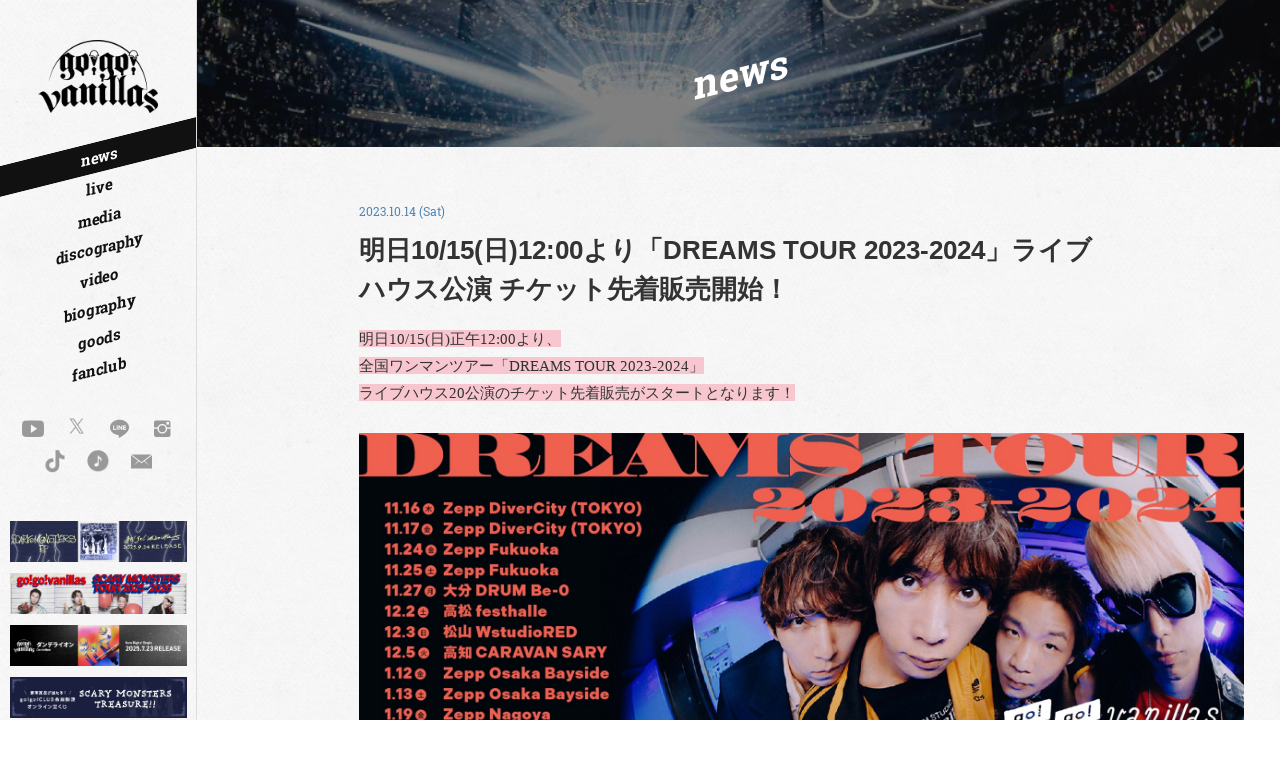

--- FILE ---
content_type: text/html; charset=UTF-8
request_url: https://gogovanillas.com/news/detail/4872
body_size: 20148
content:
<!DOCTYPE html>
<html lang="ja" xmlns:fb="http://ogp.me/ns/fb#">
<head>
<meta charset="UTF-8">
<meta name="description" content="go!go!vanillas公式サイト。ニュース、ライブ、ディスコグラフィ、バイオグラフィなどの最新情報。"><meta name="robots" content="index, follow"><meta name="viewport" id="iphone-viewport" content="minimum-scale=1.0, width=device-width, user-scalable=no, telephone=no, maximum-scale=1">
<meta property="og:site_name" content="go!go!vanillas" />
<meta property="fb:app_id" content="" />
<meta property="og:title" content="明日10/15(日)12:00より「DREAMS TOUR 2023-2024」ライブハウス公演 チケット先着販売開始！ " />
<meta property="og:type" content="website" />
<meta property="og:locale" content="ja_JP" />
<meta property="og:url" content="https://gogovanillas.com/news/detail/4872" />
<meta property="og:image" content="https://gogovanillas.com/og_image.png" />
<meta property="og:description" content="明日10/15(日)正午12:00より、全国ワンマンツアー「DREAMS TOUR 2023-2024」ライブハウス20公演のチケット先着販売がスタートとなります！10th ANNIVERSARY GIFT ALBUM「DREAMS」を引っさげ全国を巡る、10周年メモリアルツアー開幕まであと1ヶ月！！ご来場お待ちしております！！「DREAMS TOUR 2023-2024 FINAL」幕張メッセ 国際展示場 9〜11ホールチケット・プレオーダーも受付中！【DREAMS TOUR 2023-2024】ライブハウス20公演＜先着販売＞受付日程：10月15日(日)12:00～受付URL：https://eplus.jp/gogovanillas2023-2024/11月16日(木) Zepp DiverCity (TOKYO)OPEN：18:00 / START：19:0011月17日(金) Zepp DiverCity (TOKYO)OPEN：18:00 / START：19:0011月24日(金) Zepp FukuokaOPEN：18:00 / START：19:0011月25日(土) Zepp FukuokaOPEN：16:00 / START：17:0011月27日(月) 大分 DRUM Be-0OPEN：18:30 / START：19:0012月2日(土) 高松 festhalleOPEN：17:15 / START：18:0012月3日(日) 松山 WstudioREDOPEN：17:30 / START：18:0012月5日(火) 高知 CARAVAN SARYOPEN：18:30 / START：19:001月12日(金) Zepp Osaka BaysideOPEN：18:00 / START：19:001月13日(土) Zepp Osaka BaysideOPEN：16:00 / START：17:001月19日(金) Zepp NagoyaOPEN：18:00 / START：19:001月20日(土) Zepp NagoyaOPEN：16:00 / START：17:001月26日(金) 仙台GIGSOPEN：18:00 / START：19:001月28日(日) Zepp SapporoOPEN：17:00 / START：18:002月9日(金) 岡山 CRAZYMAMA KINGDOMOPEN：18:15 / START：19:002月10日(土) BLUE LIVE 広島OPEN：17:00 / START：18:002月12日(月・祝) 米子 laughsOPEN：17:30 / START：18:002月22日(木) 金沢 EIGHT HALLOPEN：18:15 / START：19:002月23日(金・祝) 富山 MAIROOPEN：17:30 / START：18:002月25日(日) 新潟 LOTSOPEN：17:00 / START：18:00【DREAMS TOUR 2023-2024 FINAL】＜プレオーダー受付＞受付日程：〜10月22日(日)23:59受付URL：https://eplus.jp/gogovanillas/dreams2023-2024/幕張メッセ 国際展示場 9〜11ホール3月9日(土)「MAKE MY DREAM」(ワンマン)OPEN：16:00 / START：17:00 / 終演予定：19:303月10日(日)「MAKE YOUR DREAM」(対バンあり)OPEN：10:30 / START：12:00 / 終演予定：20:00＜2日通し券特典＞特製ラミネートパス「DREAMS ”10th Anniversary” PASS」"/>
<!-- twitter card-->
<meta name="twitter:card" content="summary_large_image">
<meta name="twitter:title" content="明日10/15(日)12:00より「DREAMS TOUR 2023-2024」ライブハウス公演 チケット先着販売開始！ ">
<meta name="twitter:url" content="https://gogovanillas.com/news/detail/4872">
<meta name="twitter:image" content="https://gogovanillas.com/og_image.png">

<title>明日10/15(日)12:00より「DREAMS TOUR 2023-2024」ライブハウス公演 チケット先着販売開始！ ｜go!go!vanillas</title>



<meta name="theme-color" content="#ffffff">
<link rel="icon" type="image/x-icon" href="/favicon_H2xjNBLA.ico">
<link rel="apple-touch-icon" href="/apple-touch-icon.png">
<link href="https://fonts.googleapis.com/css?family=Roboto:300,400,500,700,900" rel="stylesheet">
<link rel="stylesheet" href="https://cmn-assets.plusmember.jp/webfont/assets/font/fontawesome-4.7.0/css/font-awesome.min.css">
<link rel="stylesheet" href="https://brick.a.ssl.fastly.net/Roboto+Slab:400,700/">
<link href="https://fonts.googleapis.com/css?family=Open+Sans:400,700,700i" rel="stylesheet">
<link rel="stylesheet" href="/static/original/fanclub/css/slick-theme.css">
<link rel="stylesheet" href="/static/original/fanclub/css/slick.css">
<link rel="stylesheet" href="/static/original/fanclub/css/site-min.css">
<link rel="stylesheet" href="/static/original/fanclub/css/fanclub-pc-service.css?=20260115">

<script src="/static/original/fanclub/js/modernizr.custom.39566.js"></script>
<script src="//ajax.googleapis.com/ajax/libs/jquery/2.1.1/jquery.min.js"></script>
<script>
var banner_transition = 2000;
</script>
<script src="/static/original/fanclub/js/fittext.js"></script>
<script>
window.fitText(document.getElementsByTagName('html'), 12.0, {
	minFontSize: "12px"
});
</script>
<script src="/static/original/fanclub/js/slick.min.js"></script>
<script src="/static/original/fanclub/js/jquery.inview.min.js"></script>
<script src="/static/original/fanclub/js/fanclub-service.js"></script>



<script>
$(function() {
	$('#info-txt').find('img').wrap('<div class="ph-wrapper">').after('<img src="/static/gogovanillas/common/dummy.png" class="dummy">');
});
</script>

            <script>
  (function(i,s,o,g,r,a,m){i['GoogleAnalyticsObject']=r;i[r]=i[r]||function(){
  (i[r].q=i[r].q||[]).push(arguments)},i[r].l=1*new Date();a=s.createElement(o),
  m=s.getElementsByTagName(o)[0];a.async=1;a.src=g;m.parentNode.insertBefore(a,m)
  })(window,document,'script','//www.google-analytics.com/analytics.js','ga');

  
  ga('create', 'UA-125244013-1', 'auto', {'allowLinker': true});
    ga('require', 'linker');
  ga('linker:autoLink', ['secure.plusmember.jp' ]);


  var browsingapp = 'false';
  ga('set', 'dimension5', browsingapp);
	


  var member =  '0';
  ga('set', 'dimension1', member);

  var member_hit = '0';
  ga('set', 'dimension6', member_hit);

  ga('send', 'pageview');
</script>

            <!-- Global site tag (gtag.js) - Google Analytics -->
    <script async src="https://www.googletagmanager.com/gtag/js?id=G-VB34D9KF9J"></script>
    <script>
        window.dataLayer = window.dataLayer || [];
        function gtag(){dataLayer.push(arguments);}
        gtag('js', new Date());

                    gtag('config', 'G-VB34D9KF9J');
                gtag('set', 'linker', {
            'accept_incoming': true,
            'domains': ['secure.plusmember.jp']
        });

                    var browsingapp = 'false';
            gtag('set', 'dimension5', browsingapp);
        
                    var member =  '0';
            gtag('set', 'dimension1', member);
            var member_hit = '0';
            gtag('set', 'dimension6', member_hit);
            </script>

</head>

<body   class="page--info" style="" onContextmenu="return true">
<noscript>
<div class="noteBox">
<p class="note">JavaScriptが無効になっています</p>
<p>本サービスをお楽しみいただくには、JavaScript を有効にする必要があります。</p>
</div>
</noscript>

<!-- Google Tag Manager (noscript) -->
<noscript><iframe src=""https://www.googletagmanager.com/ns.html?id=GTM-KZKW3M9"" 
height=""0"" width=""0"" style=""display:none;visibility:hidden""></iframe></noscript>
<!-- End Google Tag Manager (noscript) -->

<img src="/static/gogovanillas/common/logo--gogovanillas--loading.gif" alt="loading..." id="cursor">
<div id="loading"></div>
<header id="header">
<h1 id="logo"><a href="https://gogovanillas.com/"><img src="/static/gogovanillas/fanclub/common/logo_ggv_202311_H2xjNBLA.png" alt="go!go!vanillas"></a></h1>
<nav id="nav">
<div class="global-nav">
<div class="nav--free">
<ul class="clearfix">
<li class="nav-news"><a href="https://gogovanillas.com/news/1/">
<span class="text">news</span>
<span class="hover-bg"></span>
<span class="active-bg"></span>
</a></li>
<li class="nav-live">
<a href="https://gogovanillas.com/news/15/?range=future_event_end_time&sort=asc">
<span class="text">live</span>
<span class="hover-bg"></span>
<span class="active-bg"></span>
</a></li>
<li class="nav-media"><a href="https://gogovanillas.com/media/">
<span class="text">media</span>
<span class="hover-bg"></span>
<span class="active-bg"></span>
</a></li>
<li class="nav-disco"><a href="https://gogovanillas.com/discography">
<span class="text">discography</span>
<span class="hover-bg"></span>
<span class="active-bg"></span>
</a></li>
<li class="nav-video"><a href="https://gogovanillas.com/video/">
<span class="text">video</span>
<span class="hover-bg"></span>
<span class="active-bg"></span>
</a></li>
<li class="nav-bio"><a href="https://gogovanillas.com/feature/biography">
<span class="text">biography</span>
<span class="hover-bg"></span>
<span class="active-bg"></span>
</a></li>
<li class="nav-goods"><a href="https://gogovanillas-store.com/" target="_blank">
<span class="text">goods</span>
<span class="hover-bg"></span>
<span class="active-bg"></span>
</a></li>
<li class="nav-entry">
 <a href="https://gogovanillas.com/feature/entry"> 
<span class="text">fanclub</span>
<span class="hover-bg"></span>
<span class="active-bg"></span>
</a></li>


</ul>
</div><!-- nav--free -->
<ul class="list--banner sp-push-news sp">
      <li class="push-banner"><a href="https://gogovanillas-scarymonsters.com" target="_self"><img src="https://s3-aop.plusmember.jp/prod/public/gogovanillas/contents/banner/bc8d3e503a242f7dddd3f7cc978e9b51.jpeg" alt="SCARY MONSTERS EP"/></a></li>
      <li class="push-banner"><a href="https://ggvtour2026.jp/" target="_self"><img src="https://s3-aop.plusmember.jp/prod/public/gogovanillas/contents/banner/a61d4ca65d1f182710e807e8a1e71b92.jpeg" alt="SCARY MONSTERS TOUR 2025-2026"/></a></li>
      <li class="push-banner"><a href="https://ggv-dandelion.ponycanyon.co.jp " target="_self"><img src="https://s3-aop.plusmember.jp/prod/public/gogovanillas/contents/banner/533c0ad4ba2ef24f84516bdf6a32ea19.jpeg" alt="ダンデライオン"/></a></li>
      <li class="push-banner"><a href="/feature/scarymonsters_treasure" target="_self"><img src="https://s3-aop.plusmember.jp/prod/public/gogovanillas/contents/banner/890277e56ab8d24a86f431f50d57c644.jpeg" alt="宝くじ企画『SCARY MONSTERS TREASURE!!』"/></a></li>
  
</ul>
</div><!-- global-nav -->
<div class="social-nav">
<style>
#header #nav .social-nav {
    padding: 2.72727rem 0 0 0;
}
#header #nav .social-nav {
    display: -webkit-flex;
    display: flex;
    flex-flow: row wrap;
    justify-content: center;
    align-items: center;
}
#header #nav .social-nav a {
    position: relative;
    width: 22%;
    display: block;
    margin: 0 0 15px;
    height: 1.5vw;
    font-size: 1.8rem;    
}
#header #nav .social-nav a img{
position: absolute;
    line-height: 0;
    width: 44%;
    display: block;
    margin: auto;
    left: 50%;
    top: 55%;
    transform: translate(-50%, -50%);
    -webkit-transform: translate(-50%, -50%);
    -ms-transform: translate(-50%, -50%);
}
#header #nav .social-nav a.linkfire img{
    width: 50%;
}
#header #nav .social-nav a.x img{
    width: 34%;
    top: 50%;
}
#header #nav .social-nav a .icon{
    font-size: 100%;
}
#header #nav .social-nav a .icon.email{
    font-size: 130%;
    position: relative;
    line-height: 0;
    top: -1px;
}
#header #nav .social-nav a img.off{
    z-index: -1;
    opacity: 0;    
    }
#header #nav .social-nav a:hover img.off{
    z-index: 1;
    opacity: 1;    
}

@media (max-width: 1023px){


#header #nav .social-nav a {
    height: 3vw;
    font-size: 2.18182rem;
}
#header #nav .social-nav a img {
    width: 50%;
    }

}

@media screen and (max-width: 768px){

#header.header-scroll #nav .social-nav {
    top: 11px;
}

#header #nav .social-nav {
padding: 0;
    width: 35vw; 
    max-width: 150px;    
    top: 15px;
}
#header #nav .social-nav a {
    display: block;
    margin: 0 0 5px 0;
    height:20px;
     font-size: 1.6rem;   
 width: 26%;    
}
#header #nav .social-nav a img {
    position: absolute;
    line-height: 0;
    width: 61%;
    display: block;
    max-width: 16px;
    top: 2px;
    transform: translate(-50%,0);
    -webkit-transform: translate(-50%,0);
    -ms-transform: translate(-50%,0);
}
#header #nav .social-nav a img.off {
    z-index: -1;
    display: none;
}
#header #nav .social-nav a.linkfire img {
width: 57%;
    max-width: 20px;
    top: 2px;
}
#header #nav .social-nav a.x img {
    width: 36%;
    top: 24%;
}


}


</style>

<a href="https://www.youtube.com/@gogovanillas_official1" target="_blank"><i class="icon social-youtube"></i></a>
<a href="https://twitter.com/go_go_vanillas" target="_blank" class="x"><img src="/static/gogovanillas/fanclub/common/logo_x.png"><img src="/static/gogovanillas/fanclub/common/logo_x_on.png" class="off"></a>
<a href="https://line.me/ti/p/@go_go_vanillas" target="_blank"><i class="icon social-line"></i></a> 
<a href="https://www.instagram.com/go_go_vanillas_official/" target="_blank"><i class="icon social-instagram"></i></a>
<a href="https://www.tiktok.com/@go_go_vanillas_official" target="_blank"><img src="/static/gogovanillas/fanclub/common/icon_tiktok.png"><img src="/static/gogovanillas/fanclub/common/icon_tiktok_on.png" class="off"></a>
<a href="https://lnk.to/gogovanillas" target="_blank" class="linkfire"><img src="/static/gogovanillas/fanclub/common/icon_linkfire.png"><img src="/static/gogovanillas/fanclub/common/icon_linkfire_on.png" class="off"></a>
<a href="mailto:info@coldrecords.co.jp" class="pc-contact"><i class="icon email"></i></a></div><!-- social-nav -->
</nav>
<ul class="push-news">
      <li class="push-banner"><a href="https://gogovanillas-scarymonsters.com" target="_self"><img src="https://s3-aop.plusmember.jp/prod/public/gogovanillas/contents/banner/bc8d3e503a242f7dddd3f7cc978e9b51.jpeg" alt="SCARY MONSTERS EP"/></a></li>
      <li class="push-banner"><a href="https://ggvtour2026.jp/" target="_self"><img src="https://s3-aop.plusmember.jp/prod/public/gogovanillas/contents/banner/a61d4ca65d1f182710e807e8a1e71b92.jpeg" alt="SCARY MONSTERS TOUR 2025-2026"/></a></li>
      <li class="push-banner"><a href="https://ggv-dandelion.ponycanyon.co.jp " target="_self"><img src="https://s3-aop.plusmember.jp/prod/public/gogovanillas/contents/banner/533c0ad4ba2ef24f84516bdf6a32ea19.jpeg" alt="ダンデライオン"/></a></li>
      <li class="push-banner"><a href="/feature/scarymonsters_treasure" target="_self"><img src="https://s3-aop.plusmember.jp/prod/public/gogovanillas/contents/banner/890277e56ab8d24a86f431f50d57c644.jpeg" alt="宝くじ企画『SCARY MONSTERS TREASURE!!』"/></a></li>
  
</ul>
<a href="#" id="mobile-trigger">menu</a>
</header>
<div id="container">
<div class="overlay"></div>
<script>
	$(function(){
	$('.nav-news a').addClass('active');
	});
</script>

<script type="text/javascript" src="http://platform.twitter.com/widgets.js" async="async"></script>
<div id="fb-root"></div>
<script>(function(d, s, id) {
var js, fjs = d.getElementsByTagName(s)[0];
if (d.getElementById(id)) return;
js = d.createElement(s); js.id = id;
js.src = "//connect.facebook.net/ja_JP/sdk.js#xfbml=1&version=v2.4";
fjs.parentNode.insertBefore(js, fjs);
}(document, 'script', 'facebook-jssdk'));</script>

			<section class="page-title">
		<div class="page-title-wrapper">
		<h1><span>news</span></h1> <span class="title-bg" style="background-image: url('/static/gogovanillas/fanclub/common/ph_bg_202104.jpg')"></span></div>
		</section>
	

<div class="container-module">
<section class="module module-wrap no-nav module-news-single">
<div class="module-wrapper">
<div class="article-content">
<article class="article-single-news has-image">
		<p class="sub"><time>2023.10.14 (Sat)</time></p>
	<h2 class="title">明日10/15(日)12:00より「DREAMS TOUR 2023-2024」ライブハウス公演 チケット先着販売開始！ </h2>
			<div class="article-single-news-content">
	<div class="content" id="info-txt">
	        <p><span style="background-color: rgb(247, 198, 206);"><b>明日10/15(日)正午12:00より、<br>全国ワンマンツアー「DREAMS TOUR 2023-2024」<br>ライブハウス20公演のチケット先着販売がスタートとなります！</b></span><br><br><img style="width: 885px;" src="https://gogovanillas.com/static/gogovanillas/contents/information/04614228efb77ca4132ccbe61dda09bf.jpg"><br>10th ANNIVERSARY GIFT ALBUM「DREAMS」を引っさげ全国を巡る、<br>10周年メモリアルツアー開幕まであと1ヶ月！！<br><br>ご来場お待ちしております！！<br><br><span style="background-color: rgb(255, 255, 0);">「DREAMS TOUR 2023-2024 FINAL」幕張メッセ 国際展示場 9〜11ホール<br>チケット・プレオーダーも受付中！</span><br><br></p><hr><p><br><img style="width: 50%;" src="https://gogovanillas.com/static/gogovanillas/contents/information/7ceb79b02fbed3e31e6aba316426912e.jpg"><br><span style="background-color: rgb(247, 198, 206);"><b>【DREAMS TOUR 2023-2024】ライブハウス20公演<br>＜先着販売＞</b></span><br>受付日程：10月15日(日)12:00～<br>受付URL：<a href="https://eplus.jp/gogovanillas2023-2024/" target="_blank">https://eplus.jp/gogovanillas2023-2024/</a><br><br>11月16日(木) Zepp DiverCity (TOKYO)<br>OPEN：18:00 / START：19:00<br><br>11月17日(金) Zepp DiverCity (TOKYO)<br>OPEN：18:00 / START：19:00<br><br>11月24日(金) Zepp Fukuoka<br>OPEN：18:00 / START：19:00<br><br>11月25日(土) Zepp Fukuoka<br>OPEN：16:00 / START：17:00<br><br>11月27日(月) 大分 DRUM Be-0<br>OPEN：18:30 / START：19:00<br><br>12月2日(土) 高松 festhalle<br>OPEN：17:15 / START：18:00<br><br>12月3日(日) 松山 WstudioRED<br>OPEN：17:30 / START：18:00<br><br>12月5日(火) 高知 CARAVAN SARY<br>OPEN：18:30 / START：19:00<br><br>1月12日(金) Zepp Osaka Bayside<br>OPEN：18:00 / START：19:00<br><br>1月13日(土) Zepp Osaka Bayside<br>OPEN：16:00 / START：17:00<br><br>1月19日(金) Zepp Nagoya<br>OPEN：18:00 / START：19:00<br><br>1月20日(土) Zepp Nagoya<br>OPEN：16:00 / START：17:00<br><br>1月26日(金) 仙台GIGS<br>OPEN：18:00 / START：19:00<br><br>1月28日(日) Zepp Sapporo<br>OPEN：17:00 / START：18:00<br><br>2月9日(金) 岡山 CRAZYMAMA KINGDOM<br>OPEN：18:15 / START：19:00<br><br>2月10日(土) BLUE LIVE 広島<br>OPEN：17:00 / START：18:00<br><br>2月12日(月・祝) 米子 laughs<br>OPEN：17:30 / START：18:00<br><br>2月22日(木) 金沢 EIGHT HALL<br>OPEN：18:15 / START：19:00<br><br>2月23日(金・祝) 富山 MAIRO<br>OPEN：17:30 / START：18:00<br><br>2月25日(日) 新潟 LOTS<br>OPEN：17:00 / START：18:00<br><br></p><hr><p><br><img style="width: 50%;" src="https://gogovanillas.com/static/gogovanillas/contents/information/124997bd13d303abe16bb04fa979aff8.jpg"><br><span style="background-color: rgb(255, 255, 0);"><b>【DREAMS TOUR 2023-2024 FINAL】<br>＜プレオーダー受付＞</b></span><br>受付日程：〜10月22日(日)23:59<br>受付URL：<a href="https://eplus.jp/gogovanillas/dreams2023-2024/" target="_blank">https://eplus.jp/gogovanillas/dreams2023-2024/</a><br><br>幕張メッセ 国際展示場 9〜11ホール<br><br>3月9日(土)「MAKE MY DREAM」(ワンマン)<br>OPEN：16:00 / START：17:00 / 終演予定：19:30<br><br>3月10日(日)「MAKE YOUR DREAM」(対バンあり)<br>OPEN：10:30 / START：12:00 / 終演予定：20:00<br><br>＜2日通し券特典＞<br>特製ラミネートパス「DREAMS ”10th Anniversary” PASS」<br></p>
		</div><!-- content -->
				</div><!-- article-single-news-content -->

</article>
<p class="detail__btn"><a href="javascript:history.back();"><i class="icon arrow-left"></i><span>back</span></a></p>

</div><!-- article-content -->
</div><!-- module-wrapper -->
</section>
<footer class="module footer">
<p><small>&copy;&nbsp;go!go!vanillas</small></p>
</footer><!-- /.footer -->
</div><!-- container -->
<script src="/static/original/fanclub/js/site-min.js"></script>

</body>
</html>


--- FILE ---
content_type: text/css
request_url: https://brick.a.ssl.fastly.net/Roboto+Slab:400,700/
body_size: 168
content:
@font-face{font-family:'Roboto Slab';font-style:normal;font-weight:400;src:local('Roboto Slab'),url(//brick.freetls.fastly.net/fonts/robotoslab/400.woff) format('woff')}@font-face{font-family:'Roboto Slab';font-style:normal;font-weight:700;src:local('Roboto Slab Bold'),url(//brick.freetls.fastly.net/fonts/robotoslab/700.woff) format('woff')}

--- FILE ---
content_type: text/css
request_url: https://gogovanillas.com/static/original/fanclub/css/site-min.css
body_size: 65922
content:
/*! # gogovanillas-min.css
 * lastupdate : Wed Feb 01 2017 20:40:42
 * version    : 1.0.0
 * author     : yotashiraishi(centkun)
 * url        : http://yotashiraishi.org
 * mail       : me@yotashiraishi.org
*/

html,
body,
div,
span,
applet,
object,
iframe,
h1,
h2,
h3,
h4,
h5,
h6,
p,
blockquote,
pre,
a,
abbr,
acronym,
address,
big,
cite,
code,
del,
dfn,
em,
img,
ins,
kbd,
q,
s,
samp,
small,
strike,
strong,
sub,
sup,
tt,
var,
b,
u,
i,
center,
dl,
dt,
dd,
ol,
ul,
li,
fieldset,
form,
label,
legend,
table {
    margin: 0;
    padding: 0;
    border: 0;
    font: inherit;
    font-size: 100%;
    vertical-align: baseline
}

caption {
    margin: 0;
    padding: 0;
    border: 0;
    font: inherit;
    font-size: 100%
}

tbody,
tfoot,
thead,
tr {
    vertical-align: baseline
}

tbody,
tfoot,
thead,
tr,
th,
td {
    margin: 0;
    padding: 0;
    border: 0;
    font: inherit;
    font-size: 100%
}

article,
aside,
canvas,
details,
embed,
figure,
figcaption,
footer,
header,
hgroup,
menu,
nav,
output,
ruby,
section,
summary,
time,
mark,
audio,
video {
    margin: 0;
    padding: 0;
    border: 0;
    font: inherit;
    font-size: 100%;
    vertical-align: baseline
}

html {
    line-height: 1
}

ol,
ul {
    list-style: none
}

table {
    border-collapse: collapse;
    border-spacing: 0
}

caption,
th,
td {
    text-align: left;
    font-weight: 400;
    vertical-align: middle
}

q,
blockquote {
    quotes: none
}

q:before,
q:after,
blockquote:before,
blockquote:after {
    content: "";
    content: none
}

a img {
    border: none
}

article,
aside,
details,
figcaption,
figure,
footer,
header,
hgroup,
main,
menu,
nav,
section,
summary {
    display: block
}

.module-special-video .article-content,
.module-special-split .article-content .split .split-video {
    position: relative;
    padding-bottom: 56.25%;
    padding-top: 25px;
    height: 0
}

.module-special-video .article-content iframe,
.module-special-split .article-content .split .split-video iframe {
    position: absolute;
    top: 0;
    left: 0;
    width: 100%;
    height: 100%
}

.mfp-bg {
    top: 0;
    left: 0;
    width: 100%;
    height: 100%;
    z-index: 1042;
    overflow: hidden;
    position: fixed;
    background: #0b0b0b;
    opacity: .8
}

.mfp-wrap {
    z-index: 1043;
    position: fixed;
    outline: none !important;
    -webkit-backface-visibility: hidden
}

.mfp-wrap,
.mfp-container {
    width: 100%;
    height: 100%;
    left: 0;
    top: 0
}

.mfp-container {
    text-align: center;
    position: absolute;
    padding: 0 8px;
    -webkit-box-sizing: border-box;
    -moz-box-sizing: border-box;
    box-sizing: border-box
}

.mfp-container:before {
    content: '';
    display: inline-block;
    height: 100%;
    vertical-align: middle
}

.mfp-align-top .mfp-container:before {
    display: none
}

.mfp-content {
    position: relative;
    display: inline-block;
    vertical-align: middle;
    margin: 0 auto;
    text-align: left;
    z-index: 1045
}

.mfp-inline-holder .mfp-content,
.mfp-ajax-holder .mfp-content {
    width: 100%;
    cursor: auto
}

.mfp-ajax-cur {
    cursor: progress
}

.mfp-zoom-out-cur,
.mfp-zoom-out-cur .mfp-image-holder .mfp-close {
    cursor: -webkit-zoom-out;
    cursor: zoom-out
}

.mfp-zoom {
    cursor: -webkit-zoom-in;
    cursor: zoom-in
}

.mfp-auto-cursor .mfp-content {
    cursor: auto
}

.mfp-close,
.mfp-arrow,
.mfp-preloader,
.mfp-counter {
    -webkit-user-select: none;
    -moz-user-select: none;
    -ms-user-select: none;
    user-select: none
}

.mfp-loading.mfp-figure {
    display: none
}

.mfp-hide {
    display: none !important
}

.mfp-preloader {
    color: #CCC;
    position: absolute;
    top: 50%;
    width: auto;
    text-align: center;
    margin-top: -.8em;
    left: 8px;
    right: 8px;
    z-index: 1044
}

.mfp-preloader a {
    color: #CCC
}

.mfp-preloader a:hover {
    color: #FFF
}

.mfp-s-ready .mfp-preloader,
.mfp-s-error .mfp-content {
    display: none
}

button.mfp-close,
button.mfp-arrow {
    overflow: visible;
    cursor: pointer;
    background: 0 0;
    border: 0;
    -webkit-appearance: none;
    display: block;
    outline: none;
    padding: 0;
    z-index: 1046;
    -webkit-box-shadow: none;
    box-shadow: none
}

button::-moz-focus-inner {
    padding: 0;
    border: 0
}

.mfp-close {
    width: 44px;
    height: 44px;
    line-height: 44px;
    position: absolute;
    right: 0;
    top: 0;
    text-decoration: none;
    text-align: center;
    opacity: .65;
    padding: 0 0 18px 10px;
    color: #FFF;
    font-style: normal;
    font-size: 28px;
    font-family: Arial, Baskerville, monospace
}

.mfp-close:hover,
.mfp-close:focus {
    opacity: 1
}

.mfp-close:active {
    top: 1px
}

.mfp-close-btn-in .mfp-close {
    color: #333
}

.mfp-image-holder .mfp-close,
.mfp-iframe-holder .mfp-close {
    color: #FFF;
    right: -6px;
    text-align: right;
    padding-right: 6px;
    width: 100%
}

.mfp-counter {
    position: absolute;
    top: 0;
    right: 0;
    color: #CCC;
    font-size: 12px;
    line-height: 18px;
    white-space: nowrap
}

.mfp-arrow {
    position: absolute;
    opacity: .65;
    top: 50%;
    margin: -55px 0 0;
    padding: 0;
    width: 90px;
    height: 110px;
    -webkit-tap-highlight-color: transparent
}

.mfp-arrow:active {
    margin-top: -54px
}

.mfp-arrow:hover,
.mfp-arrow:focus {
    opacity: 1
}

.mfp-arrow:before,
.mfp-arrow:after,
.mfp-arrow .mfp-b,
.mfp-arrow .mfp-a {
    content: '';
    display: block;
    width: 0;
    height: 0;
    position: absolute;
    left: 0;
    top: 0;
    margin-top: 35px;
    margin-left: 35px;
    border: medium inset transparent
}

.mfp-arrow:after,
.mfp-arrow .mfp-a {
    border-top-width: 13px;
    border-bottom-width: 13px;
    top: 8px
}

.mfp-arrow:before,
.mfp-arrow .mfp-b {
    border-top-width: 21px;
    border-bottom-width: 21px;
    opacity: .7
}

.mfp-arrow-left {
    left: 0
}

.mfp-arrow-left:after,
.mfp-arrow-left .mfp-a {
    border-right: 17px solid #FFF;
    margin-left: 31px
}

.mfp-arrow-left:before,
.mfp-arrow-left .mfp-b {
    margin-left: 25px;
    border-right: 27px solid #3F3F3F
}

.mfp-arrow-right {
    right: 0
}

.mfp-arrow-right:after,
.mfp-arrow-right .mfp-a {
    border-left: 17px solid #FFF;
    margin-left: 39px
}

.mfp-arrow-right:before,
.mfp-arrow-right .mfp-b {
    border-left: 27px solid #3F3F3F
}

.mfp-iframe-holder {
    padding-top: 40px;
    padding-bottom: 40px
}

.mfp-iframe-holder .mfp-content {
    line-height: 0;
    width: 100%;
    max-width: 1280px
}

.mfp-iframe-holder .mfp-close {
    top: -40px
}

.mfp-iframe-scaler {
    width: 100%;
    height: 0;
    overflow: hidden;
    padding-top: 56.25%
}

.mfp-iframe-scaler iframe {
    position: absolute;
    display: block;
    top: 0;
    left: 0;
    width: 100%;
    height: 100%;
    -webkit-box-shadow: 0 0 8px rgba(0, 0, 0, .8);
    box-shadow: 0 0 8px rgba(0, 0, 0, .8);
    background: #000
}

img.mfp-img {
    width: auto;
    max-width: 100%;
    height: auto;
    display: block;
    -webkit-box-sizing: border-box;
    -moz-box-sizing: border-box;
    box-sizing: border-box;
    padding: 40px 0;
    margin: 0 auto
}

img.mfp-img,
.mfp-figure {
    line-height: 0
}

.mfp-figure:after {
    content: '';
    position: absolute;
    left: 0;
    top: 40px;
    bottom: 40px;
    display: block;
    right: 0;
    width: auto;
    height: auto;
    z-index: -1;
    -webkit-box-shadow: 0 0 8px rgba(0, 0, 0, .8);
    box-shadow: 0 0 8px rgba(0, 0, 0, .8);
    background: #444
}

.mfp-figure small {
    color: #BDBDBD;
    display: block;
    font-size: 12px;
    line-height: 14px
}

.mfp-figure figure {
    margin: 0
}

.mfp-bottom-bar {
    margin-top: -36px;
    position: absolute;
    top: 100%;
    left: 0;
    width: 100%;
    cursor: auto
}

.mfp-title {
    text-align: left;
    line-height: 18px;
    color: #F3F3F3;
    word-wrap: break-word;
    padding-right: 36px
}

.mfp-image-holder .mfp-content {
    max-width: 100%
}

.mfp-gallery .mfp-image-holder .mfp-figure {
    cursor: pointer
}

@font-face {
    font-family: 'essayposter_heavy_oblique';
    src: url("../fonts/essay-poster-oblique/essay-posterheavyoblique-webfont.eot");
    src: url("../fonts/essay-poster-oblique/essay-posterheavyoblique-webfont.eot?#iefix") format("embedded-opentype"), url("../fonts/essay-poster-oblique/essay-posterheavyoblique-webfont.woff2") format("woff2"), url("../fanclub/fonts/essay-poster-oblique/essay-posterheavyoblique-webfont.woff") format("woff"), url("../fonts/essay-poster-oblique/essay-posterheavyoblique-webfont.ttf") format("truetype"), url("../fonts/essay-poster-oblique/essay-posterheavyoblique-webfont.svg#essayposter_heavy_oblique") format("svg");
    font-weight: 400;
    font-style: normal
}

@font-face {
    font-family: 'essayposter';
    src: url("../fonts/essay-poster/essay-poster-webfont.eot");
    src: url("../fonts/essay-poster/essay-poster-webfont.eot?#iefix") format("embedded-opentype"), url("../fonts/essay-poster/essay-poster-webfont.woff2") format("woff2"), url("../fonts/essay-poster/essay-poster-webfont.woff") format("woff"), url("../fonts/essay-poster/essay-poster-webfont.ttf") format("truetype"), url("../fonts/essay-poster/essay-poster-webfont.svg#essayposter") format("svg");
    font-weight: 400;
    font-style: normal
}

@font-face {
    font-family: "iconfont";
    src: url("../fonts/iconfont/iconfont-85012083e07c748b9c392bc93fd6fbb2.eot");
    src: url("../fonts/iconfont/iconfont-85012083e07c748b9c392bc93fd6fbb2.eot?#iefix") format("embedded-opentype"), url("../fonts/iconfont/iconfont-85012083e07c748b9c392bc93fd6fbb2.woff") format("woff"), url("../fonts/iconfont/iconfont-85012083e07c748b9c392bc93fd6fbb2.ttf") format("truetype"), url("../fonts/iconfont/iconfont-85012083e07c748b9c392bc93fd6fbb2.svg?#iconfont") format("svg");
    font-weight: 400;
    font-style: normal
}

.icon {
    font-family: "iconfont";
    display: inline-block;
    vertical-align: middle;
    line-height: 1;
    font-weight: 400;
    font-style: normal;
    speak: none;
    text-decoration: inherit;
    text-transform: none;
    text-rendering: optimizeLegibility;
    -webkit-font-smoothing: antialiased;
    -moz-osx-font-smoothing: grayscale
}

.arrow-bottom:before {
    content: "\e001"
}

.arrow-left:before {
    content: "\e002"
}

.arrow-right:before {
    content: "\e003"
}

.arrow-top:before {
    content: "\e004"
}

.dot-triagngle:before {
    content: "\e005"
}

.email-outline:before {
    content: "\e006"
}

.email:before {
    content: "\e007"
}

.social-facebook-outline:before {
    content: "\e008"
}

.social-facebook:before {
    content: "\e009"
}

.social-googleplus-outline:before {
    content: "\e00a"
}

.social-googleplus:before {
    content: "\e00b"
}

.social-instagram-outline:before {
    content: "\e00c"
}

.social-instagram:before {
    content: "\e00d"
}

.social-line:before {
    content: "\e00e"
}

.social-pinterest-outline:before {
    content: "\e00f"
}

.social-pinterest:before {
    content: "\e010"
}

.social-tumblr-outline:before {
    content: "\e011"
}

.social-tumblr:before {
    content: "\e012"
}

.social-twitter-outline:before {
    content: "\e013"
}

.social-twitter:before {
    content: "\e014"
}

.social-vimeo-outline:before {
    content: "\e015"
}

.social-vimeo:before {
    content: "\e016"
}

.social-youtube-outline:before {
    content: "\e017"
}

.social-youtube:before {
    content: "\e018"
}

html {
    font-family: "游ゴシック", "YuGothic", "Helvetica Neue", "Helvetica", "Arial", "Hiragino Kaku Gothic ProN", "Hiragino Kaku Gothic Pro", "ＭＳ ゴシック", sans-serif;
    background: url("/static/gogovanillas/fanclub/common/bg.jpg");
    -webkit-tap-highlight-color: rgba(0, 255, 0, .2);
    -webkit-text-size-adjust: 100%;
    color: #333
}

html,
body,
img {
    width: 100%
}

img {
    height: auto
}

a {
    color: #83ccd3;
    text-decoration: none
}

a.hover {
    color: #f4a6ac
}

#admin-sign {
    top: 0;
    left: 0;
    background-color: rgba(255, 153, 153, .3);
    color: #fff;
    font-size: 10px;
    padding: 3px
}

#admin-sign,
#cursor {
    position: fixed;
    z-index: 9999
}

#cursor {
    visibility: hidden;
    opacity: 0;
    width: 200px;
    height:auto;
    -webkit-transition: opacity 300ms ease-out, visibility 0ms linear;
    -webkit-transition-delay: 0ms, 300ms;
    transition: opacity 300ms ease-out 0ms, visibility 0ms linear 300ms;
    top: 50% !important;
    left: 50% !important;
    margin-left: 3rem;
    margin-top: -28.5px
}

.loading #cursor {
    visibility: visible;
    opacity: 1;
    -webkit-transition: opacity 0ms linear, visibility 0ms linear;
    -webkit-transition-delay: 0ms, 0ms;
    transition: opacity 0ms linear 0ms, visibility 0ms linear 0ms
}

.page-title {
    background-color: #111;
    font-size: 3.27273rem;
    text-align: center;
    position: fixed;
    top: 0;
    left: 0;
    z-index: 0;
    width: 100%;
    overflow: hidden
}

.page-title.hide {
    display: none
}

.page-title.active h1 {
    opacity: 1;
    -ms-transform: translate3d(0, 0, 0);
    -webkit-transform: translate3d(0, 0, 0);
    transform: translate3d(0, 0, 0);
    -webkit-transition: all 600ms cubic-bezier(.19, 1, .22, 1);
    transition: all 600ms cubic-bezier(.19, 1, .22, 1)
}

.page-title .page-title-wrapper {
    margin-left: 16.36364rem
}

.page-title h1 {
    position: relative;
    z-index: 1;
    -ms-transform: translate3d(0, 10px, 0);
    -webkit-transform: translate3d(0, 10px, 0);
    transform: translate3d(0, 10px, 0);
    -webkit-transition: all 600ms cubic-bezier(.19, 1, .22, 1);
    transition: all 600ms cubic-bezier(.19, 1, .22, 1);
    padding: 4.54545rem 0;
    font-family: 'Roboto Slab', serif;
    font-weight: 700;
    font-style: italic;
    opacity: 0;
    color: #fff
}

.page-title h1 span {
    -ms-transform: rotate(-14deg);
    -webkit-transform: rotate(-14deg);
    transform: rotate(-14deg);
    display: block
}

.page-title .title-bg {
    position: absolute;
    top: 0;
    left: 0;
    z-index: 0;
    width: 100%;
    height: 100%;
    background-repeat: no-repeat;
    background-position: 50% 50%;
    -webkit-background-size: cover;
    background-size: cover;
    opacity: .5
}

#container {
    margin-left: 16.36364rem;
    position: relative
}

.container-module {
    position: relative;
    margin-top: 12.27273rem;
    padding-top: 4.54545rem;
    background: url("/static/gogovanillas/fanclub/common/bg.jpg");
    z-index: 1
}

.container-module.home {
    margin-top: 0;
    padding-top: 0
}

#header {
    width: 16.36364rem;
    height: 100%;
    position: fixed;
    top: 0;
    left: 0;
    z-index: 100;
    border-right: solid 1px #ddd;
    overflow: hidden;
    background: url("/static/gogovanillas/fanclub/common/bg.jpg") rgba(131, 204, 211, .02)
}

#header #logo {
    display: block
}

#header #logo a {
    display: block;
    width: 10rem;
    max-width: 150px;
    margin: 0 auto;
    padding: 3rem 0 2rem;
}

#header #nav {
  text-align: center;
}
@media screen and (min-width:900px) {
  #header #nav {
    padding: 0 0 3rem;
  }
}
#header #nav .global-nav a {
    position: relative;
    overflow: hidden;
    display: block;
    font-family: 'Roboto Slab', serif;
    font-style: italic;
    font-weight: 700;
    color: #111;
    font-size: 1.27273rem;
    padding: .63636rem 0;
    width: 110%;
    margin-left: -5%;
    -ms-transform: rotate(-14deg);
    -webkit-transform: rotate(-14deg);
    transform: rotate(-14deg)
}

#header #nav .global-nav a.sp-contact,
#header #nav .global-nav a.sp-push-news {
    display: none
}

#header #nav .global-nav a.sp-push-news img {
    visibility: hidden;
    position: absolute;
    top: 0;
    left: 0
}

#header #nav .global-nav a.sp-push-news img:first-child {
    position: relative
}

#header #nav .global-nav a.sp-push-news img.show {
    visibility: visible
}

#header #nav .global-nav a.active {
    color: #fff;
    cursor: default
}

#header #nav .global-nav a.active .active-bg {
    left: 0;
    -webkit-animation: nav-over 600ms cubic-bezier(.19, 1, .22, 1);
    -ms-animation: nav-over 600ms cubic-bezier(.19, 1, .22, 1);
    animation: nav-over 600ms cubic-bezier(.19, 1, .22, 1)
}

#header #nav .global-nav a.active.fetch {
    color: #111
}

#header #nav .global-nav a.active.fetch .active-bg {
    left: -100%;
    -webkit-animation: nav-leave 600ms cubic-bezier(.23, 1, .32, 1);
    -ms-animation: nav-leave 600ms cubic-bezier(.23, 1, .32, 1);
    animation: nav-leave 600ms cubic-bezier(.23, 1, .32, 1)
}

#header #nav .global-nav a:first-child {
    margin-top: 0
}

#header #nav .global-nav a.hover .hover-bg {
    left: 0;
    -webkit-animation: nav-over 600ms cubic-bezier(.19, 1, .22, 1);
    -ms-animation: nav-over 600ms cubic-bezier(.19, 1, .22, 1);
    animation: nav-over 600ms cubic-bezier(.19, 1, .22, 1)
}

#header #nav .global-nav a.leave .hover-bg {
    -webkit-animation: nav-leave 600ms cubic-bezier(.23, 1, .32, 1);
    -ms-animation: nav-leave 600ms cubic-bezier(.23, 1, .32, 1);
    animation: nav-leave 600ms cubic-bezier(.23, 1, .32, 1)
}

#header #nav .global-nav a .text {
    position: relative;
    z-index: 2
}

#header #nav .global-nav a:nth-child(odd) .hover-bg {
    background-color: #83ccd3
}

#header #nav .global-nav a .hover-bg {
    position: absolute;
    top: 0;
    left: -100%;
    z-index: 0;
    width: 100%;
    height: 100%;
    background-color: #f4a6ac
}

#header #nav .global-nav a .active-bg {
    position: absolute;
    top: 0;
    left: -100%;
    z-index: 1;
    width: 100%;
    height: 100%;
    background-color: #111
}

#header #nav .social-nav {
    padding: 2.72727rem 0 0 .90909rem
}

#header #nav .social-nav a {
    font-size: 1.63636rem;
    margin: 0 .90909rem 0 0;
    color: #999
}

#header #nav .social-nav a.hover {
    color: #666
}

#header #mobile-trigger {
    display: none
}

#header #mobile-trigger.sp-active {
    color: #f4a6ac
}

#header .push-news {
    width: 100%;
    line-height: 0;
  /*
    position: absolute;
    left: 0;
    bottom: 2.27273rem
  */
}

#header .push-news .push-banner {
    display: block;
    width: 90%;
    margin: .90909rem auto 0;
    line-height: 0;
    position: relative
}

#header .push-news .push-banner:first-child {
    margin: 0 auto
}

#header .push-news .push-banner img {
    visibility: hidden;
    position: absolute;
    top: 0;
    left: 0
}

#header .push-news .push-banner img:first-child {
    position: relative
}

#header .push-news .push-banner img.show {
    visibility: visible
}

.footer {
    text-align: center;
    padding: 3.63636rem 0;
    font-family: 'Roboto Slab', serif;
    margin-top: 4.54545rem
}

.module.module-home-rotation {
    width: 100%;
    height: 100%;
    position: relative;
    top: 0;
    left: 0;
    z-index: 0;
    opacity: 0;
    visibility: hidden;
    -ms-transform: translate3d(0, 0, 0);
    -webkit-transform: translate3d(0, 0, 0);
    transform: translate3d(0, 0, 0)
}

.module.module-home-rotation.active {
    opacity: 1;
    visibility: visible;
    -webkit-transition: opacity 1000ms cubic-bezier(.23, 1, .32, 1), visibility 0ms;
    -webkit-transition-delay: 0s, 0ms;
    transition: opacity 1000ms cubic-bezier(.23, 1, .32, 1), visibility 0ms 0ms
}

.module.module-home-rotation .slide {
    position: absolute;
    top: 0;
    left: 0;
    z-index: 1;
    width: 100%;
    height: 100%;
    overflow: hidden
}

.module.module-home-rotation .slide .image-slide {
    position: absolute;
    top: 0;
    left: 0;
    z-index: 1;
    width: 100%;
    height: 100%;
    background-color: #000;
    -webkit-transform: translate3d(-5%, -140%, 0) rotate(-5deg);
    -ms-transform: translate3d(-5%, -140%, 0) rotate(-5deg);
    transform: translate3d(-5%, -140%, 0) rotate(-5deg);
    -webkit-transition: -webkit-transform 1800ms cubic-bezier(.86, 0, .07, 1);
    transition: transform 1800ms cubic-bezier(.86, 0, .07, 1)
}

.module.module-home-rotation .slide .image-slide.active {
    z-index: 2
}

.module.module-home-rotation .slide .image-slide.active .image-content {
    -webkit-transform: scale(1);
    -ms-transform: scale(1);
    transform: scale(1);
    -webkit-transition: -webkit-transform 2000ms cubic-bezier(.165, .84, .44, 1);
    transition: transform 2000ms cubic-bezier(.165, .84, .44, 1)
}

.module.module-home-rotation .slide .image-slide.active.show {
    z-index: 1
}

.module.module-home-rotation .slide .image-slide.show {
    -webkit-transform: translate3d(0, 0, 0) rotate(0deg) !important;
    -ms-transform: translate3d(0, 0, 0) rotate(0deg) !important;
    transform: translate3d(0, 0, 0) rotate(0deg) !important;
    -webkit-transition: -webkit-transform 0ms linear 0ms !important;
    transition: -webkit-transform 0ms linear 0ms !important
}

.module.module-home-rotation .slide .image-slide .image-content {
    position: absolute;
    top: 0;
    left: 0;
    z-index: 1;
    width: 100%;
    height: 100%;
    overflow: hidden;
    -webkit-transform: scale(.9);
    -ms-transform: scale(.9);
    transform: scale(.9)
}

.module.module-home-rotation .slide .image-slide .image-content .image-wrapper {
    position: absolute;
    width: 100%;
    height: 100%;
    overflow: hidden;
    -webkit-background-size: contain;
    background-size: contain;
    background-position: 50% 50%;
    background-repeat: no-repeat
}

.module.module-home-rotation .slide .image-slide .image-content img {
    position: absolute;
    top: 0;
    left: 0;
    z-index: 1
}

.module.module-home-rotation .slide .image-slide.show {
    opacity: 1
}

.module.module-home-rotation .slide .image-slide .caption {
    position: absolute;
    right: .90909rem;
    bottom: .81818rem;
    color: #111;
    background-color: #fff;
    padding: .45455rem .72727rem;
    z-index: 10;
    font-size: .72727rem;
    text-align: right;
    line-height: 1.8;
    font-weight: 700
}

.module.module-home-rotation .slide .image-slide .caption a {
    display: block
}

.home-sp-special-banner {
    display: none
}

.home-sp-special-banner .push-banner {
    display: block;
    color: #fff;
    line-height: 0;
    position: relative
}

.home-sp-special-banner .push-banner:first-child {
    margin: 0 auto
}

.home-sp-special-banner .push-banner img {
    visibility: hidden;
    position: absolute;
    top: 0;
    left: 0
}

.home-sp-special-banner .push-banner img:first-child {
    position: relative
}

.home-sp-special-banner .push-banner img.show {
    visibility: visible
}

.module {
    opacity: 0;
    -ms-transform: translate3d(0, 10px, 0);
    -webkit-transform: translate3d(0, 10px, 0);
    transform: translate3d(0, 10px, 0);
    transition: all 600ms cubic-bezier(.19, 1, .22, 1)
}

.module,
.module.active {
    -webkit-transition: all 600ms cubic-bezier(.19, 1, .22, 1)
}

.module.active {
    opacity: 1;
    -ms-transform: translate3d(0, 0, 0);
    -webkit-transform: translate3d(0, 0, 0);
    transform: translate3d(0, 0, 0);
    -webkit-transition-delay: 200ms;
    transition: all 600ms cubic-bezier(.19, 1, .22, 1)200ms
}

.module-hr {
    width: 70%;
    height: 5px;
    background-color: #ddd;
    margin: 4.54545rem auto 0;
    border: none
}

.module-wrapper {
    width: 70%;
    margin: 0 auto;
    *zoom: 1;
    position: relative
}

.module-wrapper:after {
    content: "";
    display: table;
    clear: both
}

.module-wrapper.nav-top .article-nav,
.module-wrapper.nav-top .article-content {
    float: left
}

.module {
    position: relative
}

.module .article-nav {
    width: 12%;
    font-family: 'Roboto Slab', serif;
    line-height: 1.5;
    float: right
}

.module .article-nav .nav-title {
    font-weight: 700
}

.module .article-nav ol {
    margin-top: .90909rem
}

.module .article-nav ol li {
    margin-top: .27273rem;
    font-size: 1.09091rem
}

.module .article-nav ol li:first-child {
    margin-top: 0
}

.module .article-nav ol li a {
    color: #999
}

.module .article-nav ol li a.hover {
    color: #666
}

.module .article-nav ol li a.current {
    color: #5185b1
}

.module .article-content {
    width: 83%;
    margin-left: 5%;
    *zoom: 1;
    float: right
}

.module .article-content:after {
    content: "";
    display: table;
    clear: both
}

.module .article-content .module-super-title {
    font-size: 1.81818rem;
    font-family: 'Roboto Slab', serif;
    font-weight: 700
}

.module.no-nav .article-content {
    margin-left: 0;
    float: none;
    width: 100%
}

.module .page-nav .paging-nav {
    line-height: 1.5
}

.module .page-nav .paging-nav .wp-pagenavi {
    width: 100%;
    font-family: 'Roboto Slab', serif;
    border-top: solid 5px #ddd;
    margin-top: 2.72727rem;
    padding-top: 2.72727rem;
    text-align: center;
    *zoom: 1
}

.module .page-nav .paging-nav .wp-pagenavi:after {
    content: "";
    display: table;
    clear: both
}

.module .page-nav .paging-nav .wp-pagenavi span,
.module .page-nav .paging-nav .wp-pagenavi a {
    font-size: 1.09091rem;
    margin-left: 1.36364rem;
    color: #999
}

.module .page-nav .paging-nav .wp-pagenavi a.hover {
    color: #666
}

.module .page-nav .paging-nav .wp-pagenavi .current {
    color: #5185b1
}

.module .page-nav .paging-nav .wp-pagenavi .previouspostslink,
.module .page-nav .paging-nav .wp-pagenavi .nextpostslink {
    font-size: 1.09091rem
}

.module .page-nav .paging-nav .wp-pagenavi .previouspostslink {
    margin-left: 0
}

.module .archive-nav {
    float: left;
    line-height: 1.5;
    font-family: 'Roboto Slab', serif;
    font-size: .90909rem
}

.module .archive-nav ol {
    margin-top: .90909rem
}

.module .archive-nav a {
    color: #999
}

.module .archive-nav a.hover {
    color: #666
}

.module .archive-nav a.current {
    color: #5185b1
}

.module-message {
    text-align: center;
    font-size: 1.27273rem;
    font-weight: 700;
    line-height: 1.5
}

.module-media-list .article-content .article-media {
    position: relative;
    border-top: solid 1px #ddd;
    padding-top: 1.36364rem;
    margin-top: 1.36364rem;
    *zoom: 1
}

.module-media-list .article-content .article-media:after {
    content: "";
    display: table;
    clear: both
}

.module-media-list .article-content .article-media:first-child {
    border-top: none;
    margin-top: 0;
    padding-top: 0
}

.module-media-list .article-content .article-media .media-content .sub {
    font-family: 'Roboto Slab', serif;
    line-height: 1.5;
    font-size: 1.09091rem;
    text-transform: lowercase;
    color: #999
}

.module-media-list .article-content .article-media .media-content .sub time {
    padding-left: 1.09091rem;
    color: #5185b1
}

.module-media-list .article-content .article-media .media-content .sub span {
    background-color: #f4a6ac;
    color: #fff;
    padding: 0 .27273rem .18182rem
}

.module-media-list .article-content .article-media .media-content .title {
    font-weight: 700;
    margin-top: .45455rem;
    font-size: 1.45455rem;
    line-height: 1.5
}

.module-media-list .article-content .article-media .media-content .content {
    margin-top: .45455rem;
    font-size: .90909rem;
    line-height: 1.8;
    color: #333;
    font-family: "游明朝", "YuMincho", "Hiragino Mincho ProN", "Hiragino Mincho Pro", "ＭＳ 明朝", serif
}

.module-media-list .article-content .article-media .media-content .link-button-wrapper {
    font-family: 'Roboto Slab', serif;
    font-size: 1.09091rem;
    margin-top: .90909rem
}

.module-media-list .article-content .article-media.has-image .media-content {
    width: 70%;
    float: left
}

.module-media-list .article-content .article-media.has-image .image {
    width: 20%;
    margin-left: 10%;
    float: left
}

.module-biography .bio-intro-text {
    background-color: rgba(222, 223, 193, .3);
    padding: 1.81818rem
}

.module-biography .bio-intro-text h2 {
    font-size: 1.09091rem;
    font-weight: 700;
    line-height: 1.5
}

.module-biography .bio-intro-text p {
    line-height: 1.8;
    font-size: 1.09091rem;
    font-family: "游明朝", "YuMincho", "Hiragino Mincho ProN", "Hiragino Mincho Pro", "ＭＳ 明朝", serif;
    margin-top: .90909rem
}

.module-biography .bio-intro-text .written-by {
    text-align: right;
    margin-top: 1.81818rem;
    font-weight: 700;
    font-size: 1.09091rem
}

.module-biography .bio-info-wrapper {
    margin-top: 2.72727rem;
    *zoom: 1
}

.module-biography .bio-info-wrapper:after {
    content: "";
    display: table;
    clear: both
}

.module-biography .bio-info-wrapper .main-image img {
    display: block
}

.module-biography .bio-info-wrapper .main-image .logo-horizontal {
    width: 60%;
    margin: 5% auto 0
}

.module-biography .bio-info-wrapper .bio-text {
    margin-top: 1.81818rem;
    font-size: 1.09091rem;
    line-height: 2;
    font-family: "游明朝", "YuMincho", "Hiragino Mincho ProN", "Hiragino Mincho Pro", "ＭＳ 明朝", serif
}

.module-biography .bio-info-wrapper .bio-text p {
    margin-top: .72727rem
}

.module-biography .bio-info-wrapper .bio-text p:first-child {
    margin-top: 0
}

.module-biography .member-wrapper {
    margin-top: 1.81818rem;
    border-top: solid 1px #ccc;
    *zoom: 1
}

.module-biography .member-wrapper:after {
    content: "";
    display: table;
    clear: both
}

.module-biography .member-wrapper .member {
    float: left;
    width: 48%;
    padding-top: 3.18182rem
}

.module-biography .member-wrapper .member:nth-child(even) {
    margin-left: 4%
}

.module-biography .member-wrapper .member .member-info {
    position: relative
}

.module-biography .member-wrapper .member .name {
    padding-top: .90909rem
}

.module-biography .member-wrapper .member .name h3 {
    font-size: 1.45455rem;
    font-weight: 700;
    line-height: 1.5
}

.module-biography .member-wrapper .member .name p {
    margin-top: .45455rem;
    font-family: 'Roboto Slab', serif;
    color: #5185b1;
    font-size: 1.09091rem
}

.module-biography .member-wrapper .member .description {
    margin-top: .90909rem;
    font-size: 1.09091rem
}

.module-biography .member-wrapper .member .description dl {
    margin-top: .45455rem;
    line-height: 1.8
}

.module-biography .member-wrapper .member .description dl:first-child {
    margin-top: 0
}

.module-biography .member-wrapper .member .description dl dt {
    font-weight: 700
}

.module-biography .member-wrapper .member .description dl dd {
    color: #666
}

.module-biography .member-wrapper .member .link {
    font-weight: 700;
    line-height: 1.5;
    margin-top: .90909rem
}

.module-biography .member-wrapper .member .link li {
    display: inline;
    margin-right: .90909rem
}

.module-discography-list.single-list {
    margin-top: 4.54545rem
}

.module-discography-list .article-content {
    display: -webkit-box;
    display: -webkit-flex;
    display: -ms-flexbox;
    display: flex;
    -webkit-flex-flow: row wrap;
    -ms-flex-flow: row wrap;
    flex-flow: row wrap;
    -webkit-box-align: start;
    -webkit-align-items: flex-start;
    -ms-flex-align: start;
    align-items: flex-start
}

.module-discography-list .article-content .module-super-title {
    width: 100%;
    margin-bottom: 2.72727rem
}

.module-discography-list .article-content .disc {
    width: 33.3333333333333%;
    position: relative;
    overflow: hidden;
    line-height: 0
}

.module-discography-list .article-content .disc a {
    -ms-transform: scale(1);
    -webkit-transform: scale(1);
    transform: scale(1);
    -webkit-transition: all 600ms cubic-bezier(.19, 1, .22, 1);
    transition: all 600ms cubic-bezier(.19, 1, .22, 1);
    display: block
}

.module-discography-list .article-content .disc a.hover {
    -ms-transform: scale(.95);
    -webkit-transform: scale(.95);
    transform: scale(.95);
    -webkit-transition: all 300ms cubic-bezier(.19, 1, .22, 1);
    transition: all 300ms cubic-bezier(.19, 1, .22, 1)
}

.module-discography-single .disc-content {
    *zoom: 1
}

.module-discography-single .disc-content:after {
    content: "";
    display: table;
    clear: both
}

.module-discography-single .disc-content .image {
    width: 40%;
    float: left
}

.module-discography-single .disc-content .image img {
    display: block
}

.module-discography-single .disc-content .image .store {
    margin-top: .90909rem;
    padding-top: .90909rem;
    border-top: solid 1px #ccc;
    line-height: 2;
    font-weight: 700;
    text-align: right
}

.module-discography-single .disc-content .disc-info {
    width: 55%;
    margin-left: 5%;
    float: left
}

.module-discography-single .disc-content .disc-info .disc-name h1 {
    font-size: 1.45455rem;
    margin-top: 1.27273rem;
    font-weight: 700
}

.module-discography-single .disc-content .disc-info .disc-name time {
    margin-top: 1.27273rem;
    display: block;
    color: #5185b1;
    font-family: 'Roboto Slab', serif
}

.module-discography-single .disc-content .disc-info .text {
    line-height: 2;
    font-size: .90909rem
}

.module-discography-single .disc-content .disc-info .text,
.module-discography-single .disc-content .disc-info .track {
    margin-top: .90909rem;
    padding-top: .90909rem;
    border-top: solid 1px #ccc
}

.module-discography-single .disc-content .disc-info .track li {
    font-size: .90909rem;
    line-height: 1.81818rem;
    position: relative
}

.module-discography-single .disc-content .disc-info .track li .number {
    height: 1.81818rem;
    display: block;
    position: absolute;
    top: 0;
    left: 0;
    text-align: center;
    font-family: 'Roboto Slab', serif
}

.module-discography-single .disc-content .disc-info .track li .name {
    margin-left: 1.81818rem;
    display: block
}

.module-discography-single .disc-content .disc-info .info {
    margin-top: .90909rem;
    padding-top: .90909rem;
    border-top: solid 1px #ccc;
    font-size: .90909rem;
    color: #666;
    line-height: 2
}

.module-discography-single .disc-content .disc-info .sp-store {
    margin-top: .90909rem;
    padding-top: .90909rem;
    border-top: solid 1px #ccc;
    line-height: 2;
    font-weight: 700;
    display: none
}

.module-goods-message {
    padding-bottom: 4.54545rem
}

.module-goods-message p {
    margin-top: .90909rem;
    font-size: 1.27273rem;
    line-height: 1.5
}

.module-goods-message p:first-child {
    margin-top: 0
}

.module-goods-message strong {
    font-weight: 700
}

.module-goods .image {
    line-height: 0
}

.module-live-list .article-content .article-live {
    position: relative;
    border-top: solid 1px #ddd;
    padding-top: 2.27273rem;
    margin-top: 2.27273rem;
    display: table;
    width: 100%
}

.module-live-list .article-content .article-live:first-child {
    border-top: none;
    margin-top: 0;
    padding-top: 0
}

.module-live-list .article-content .article-live .live-date-display {
    display: table-cell;
    vertical-align: top;
    width: 9.09091rem;
    font-weight: 700;
    font-family: 'Roboto Slab', serif;
    color: #5185b1
}

.module-live-list .article-content .article-live .live-date-display .live-date {
    width: 7.27273rem;
    position: relative;
    margin: 0 auto
}

.module-live-list .article-content .article-live .live-date-display .live-date-end {
    text-align: center;
    position: relative;
    margin: 2.72727rem auto 1.81818rem;
    width: 3.63636rem;
    height: 3.63636rem
}

.module-live-list .article-content .article-live .live-date-display .live-date-end .hyphen {
    position: absolute;
    top: -1.72727rem;
    left: 0;
    width: 100%;
    text-align: center;
    -webkit-transform: rotate(90deg);
    -ms-transform: rotate(90deg);
    transform: rotate(90deg)
}

.module-live-list .article-content .article-live .live-date-display .live-date-end .year {
    font-size: .72727rem;
    position: absolute;
    top: .45455rem;
    right: -.90909rem
}

.module-live-list .article-content .article-live .live-date-display .live-date-end .month {
    font-size: 1.27273rem;
    position: absolute;
    top: .45455rem;
    left: .27273rem
}

.module-live-list .article-content .article-live .live-date-display .live-date-end .day {
    font-size: 1.27273rem;
    position: absolute;
    bottom: .45455rem;
    right: .27273rem
}

.module-live-list .article-content .article-live .live-date-display .live-date-end .week {
    font-size: .90909rem;
    width: 100%;
    text-align: center;
    position: absolute;
    left: 0;
    bottom: -1.36364rem
}

.module-live-list .article-content .article-live .live-date-display .live-date-end .slash {
    position: absolute;
    top: 50%;
    left: 50%;
    width: 3.63636rem;
    height: .18182rem;
    background: #5185b1;
    -webkit-transform: rotate(-60deg);
    -ms-transform: rotate(-60deg);
    transform: rotate(-60deg);
    margin-left: -1.81818rem
}

.module-live-list .article-content .article-live .live-date-display .live-date-wrapper {
    position: relative;
    width: 100%;
    height: 7.27273rem
}

.module-live-list .article-content .article-live .live-date-display .live-date-wrapper .year {
    position: absolute;
    top: 1.36364rem;
    right: -.90909rem;
    font-size: 1.09091rem
}

.module-live-list .article-content .article-live .live-date-display .live-date-wrapper .month {
    position: absolute;
    top: 1.18182rem;
    left: 1rem;
    font-size: 2.27273rem;
    text-align: right
}

.module-live-list .article-content .article-live .live-date-display .live-date-wrapper .day {
    position: absolute;
    bottom: .90909rem;
    right: .90909rem;
    font-size: 2.27273rem;
    text-align: left
}

.module-live-list .article-content .article-live .live-date-display .live-date-wrapper .slash {
    position: absolute;
    top: 50%;
    left: 50%;
    width: 6.36364rem;
    height: .36364rem;
    background: #5185b1;
    margin-left: -3.18182rem;
    -webkit-transform: rotate(-60deg);
    -ms-transform: rotate(-60deg);
    transform: rotate(-60deg)
}

.module-live-list .article-content .article-live .live-date-display .week {
    text-align: center;
    font-size: 1.45455rem;
    padding-top: .27273rem;
    text-transform: lowercase
}

.module-live-list .article-content .article-live .live-date-display .soldout {
    text-align: center;
    font-size: 1.09091rem;
    padding-top: .90909rem;
    color: #c02f1d
}

.module-live-list .article-content .article-live .live-content {
    display: table-cell;
    vertical-align: top;
    padding-left: 2.27273rem
}

.module-live-list .article-content .article-live .live-content .sub {
    display: none
}

.module-live-list .article-content .article-live .live-content .live-title-area {
    word-break: break-all
}

.module-live-list .article-content .article-live .live-content .title {
    margin-top: 0;
    font-size: 1.81818rem;
    font-weight: 700;
    line-height: 1.5
}

.module-live-list .article-content .article-live .live-content .live-title {
    margin-top: .90909rem;
    font-size: 1.09091rem;
    line-height: 1.8;
    font-weight: 700
}

.module-live-list .article-content .article-live .live-content .with {
    margin-top: .27273rem;
    font-size: .90909rem;
    line-height: 1.8;
    color: #666;
    font-family: "游明朝", "YuMincho", "Hiragino Mincho ProN", "Hiragino Mincho Pro", "ＭＳ 明朝", serif
}

.module-live-list .article-content .article-live .live-content .more-button-wrapper {
    font-family: 'Roboto Slab', serif;
    font-size: 1.09091rem;
    margin-top: .90909rem
}

.module-live-list .article-content .article-live .live-content .more-content {
    font-size: .90909rem;
    margin-top: 1.81818rem;
    display: none
}

.module-live-list .article-content .article-live .live-content .more-content.show {
    display: block
}

.module-live-list .article-content .article-live .live-content .more-content .live-time {
    line-height: 1.8;
    font-size: .90909rem;
    font-weight: 700
}

.module-live-list .article-content .article-live .live-content .more-content .text {
    line-height: 1.8;
    margin-top: .90909rem;
    font-family: "游明朝", "YuMincho", "Hiragino Mincho ProN", "Hiragino Mincho Pro", "ＭＳ 明朝", serif
}

.module-live-list .article-content .article-live .live-content .more-content .text p {
    margin-top: .90909rem
}

.module-live-list .article-content .article-live .live-content .more-content .text strong,
.module-live-list .article-content .article-live .live-content .more-content .text b {
    font-weight: 700
}

.module-live-list .article-content .article-live .live-content .more-content dl {
    line-height: 1.8
}

.module-live-list .article-content .article-live .live-content .more-content dl.contact {
    margin-top: 1.81818rem
}

.module-live-list .article-content .article-live .live-content .more-content dl dt {
    display: inline-block;
    margin-right: .90909rem;
    color: #666;
    font-weight: 700
}

.module-live-list .article-content .article-live .live-content .more-content dl dd {
    display: inline-block
}

.module-live-list .article-content .article-live.has-image .live-content {
    padding-right: 30%
}

.module-live-list .article-content .article-live.has-image .image {
    position: absolute;
    top: 1.81818rem;
    right: 1.81818rem;
    width: 20%
}

.module-news-list.single-list {
    margin-top: 4.54545rem
}

.module-news-list.latest-news {
    margin-top: 2.72727rem
}

.module-news-list .article-content .module-super-title {
    margin-bottom: 1.36364rem;
    padding: 0 .90909rem
}

.module-news-list .article-content .article-news {
    display: block;
    border-top: solid 1px #ddd;
    padding: .90909rem 0
}

.module-news-list .article-content .article-news:first-child {
    border-top: none
}

.module-news-list .article-content .article-news.hover {
    background-color: #edeee5
}

.module-news-list .article-content .article-news article {
    position: relative;
    overflow: hidden
}

.module-news-list .article-content .article-news article .sub {
    position: absolute;
    top: .45455rem;
    left: .90909rem;
    font-family: 'Roboto Slab', serif;
    font-size: .90909rem;
    color: #5185b1
}

.module-news-list .article-content .article-news article .title {
    margin: 0 .90909rem 0 9.09091rem;
    color: #111;
    font-weight: 700;
    font-size: 1.09091rem;
    line-height: 1.5
}

.module-news-single .article-content {
    position: relative;
    *zoom: 1
}

.module-news-single .article-content:after {
    content: "";
    display: table;
    clear: both
}

.module-news-single .article-content .article-single-news .sub {
    font-family: 'Roboto Slab', serif;
    color: #5185b1;
    line-height: 1.5
}

.module-news-single .article-content .article-single-news .title {
    font-weight: 700;
    margin-top: .90909rem;
    font-size: 2.18182rem;
    line-height: 1.5
}

.module-news-single .article-content .article-single-news .article-single-news-content {
    *zoom: 1
}

.module-news-single .article-content .article-single-news .article-single-news-content:after {
    content: "";
    display: table;
    clear: both
}

.module-news-single .article-content .article-single-news .article-single-news-content .content {
    margin-top: 1.36364rem;
    font-size: 1.27273rem;
    line-height: 1.8;
    color: #333;
    font-family: "游明朝", "YuMincho", "Hiragino Mincho ProN", "Hiragino Mincho Pro", "ＭＳ 明朝", serif
}

.module-news-single .article-content .article-single-news.has-image .content {
    width: 70%;
    float: left
}

.module-news-single .article-content .article-single-news.has-image .image {
    float: left;
    width: 20%;
    margin-left: 10%;
    margin-top: 1.81818rem
}

.module-video-list .video-content {
    display: block;
    width: 32%;
    float: left;
    margin-left: 2%;
    position: relative;
    line-height: 0;
    margin-bottom: 4.54545rem
}

.module-video-list .video-content:nth-child(3n + 1) {
    margin-left: 0
}

.module-video-list .video-content img {
    position: relative;
    z-index: 0
}

.module-video-list .video-content h3 {
    position: absolute;
    bottom: 0;
    left: 0;
    z-index: 1;
    color: #fff;
    line-height: 1.5;
    font-size: .72727rem;
    width: 100%;
    background: -webkit-gradient(linear, left top, left bottom, color-stop(0%, transparent), color-stop(51%, rgba(0, 0, 0, .6)), color-stop(100%, rgba(0, 0, 0, .6)));
    background: -webkit-linear-gradient(top, transparent 0%, rgba(0, 0, 0, .6)51%, rgba(0, 0, 0, .6)100%);
    background: -webkit-gradient(linear, left top, left bottom, from(transparent), color-stop(51%, rgba(0, 0, 0, .6)), to(rgba(0, 0, 0, .6)));
    background: -webkit-gradient(linear, left top, left bottom, from(rgba(0, 0, 0, 0)), color-stop(51%, rgba(0, 0, 0, .6)), to(rgba(0, 0, 0, .6)));
    background: -webkit-linear-gradient(top, rgba(0, 0, 0, 0)0%, rgba(0, 0, 0, .6)51%, rgba(0, 0, 0, .6)100%);
    background: linear-gradient(to bottom, rgba(0, 0, 0, 0)0%, rgba(0, 0, 0, .6)51%, rgba(0, 0, 0, .6)100%);
    filter: progid:DXImageTransform.Microsoft.gradient(startColorstr='#00000000', endColorstr='#99000000', GradientType=0);
    text-align: center
}

.module-video-list .video-content h3 span {
    padding: .27273rem;
    display: block
}

.module-video-list .video-content .play-icon {
    position: absolute;
    top: 50%;
    left: 0%;
    z-index: 2;
    width: 100%;
    font-size: 2.72727rem;
    margin-top: -2%;
    text-align: center;
    display: block
}

.special-module-title {
    font-size: 1.45455rem;
    font-weight: 700;
    line-height: 1.5;
    color: #111
}

.module-special-image,
.module-special-video,
.module-special-discography {
    margin-top: 4.54545rem
}

.module-special-title {
    text-align: center
}

.module-special-title p {
    font-size: 1.09091rem;
    margin-bottom: .45455rem;
    line-height: 1.5
}

.module-special-title h1 {
    font-size: 1.81818rem;
    font-weight: 700;
    line-height: 1.5
}

.module-special-text {
    margin-top: 4.54545rem
}

.module-special-text.has-image .article-content {
    width: 70%;
    float: left
}

.module-special-text p {
    font-family: "游明朝", "YuMincho", "Hiragino Mincho ProN", "Hiragino Mincho Pro", "ＭＳ 明朝", serif;
    line-height: 1.8;
    font-size: 1.09091rem;
    margin-top: 1.09091rem
}

.module-special-text p b,
.module-special-text p strong {
    font-weight: 700;
    font-family: "游ゴシック", "YuGothic", "Helvetica Neue", "Helvetica", "Arial", "Hiragino Kaku Gothic ProN", "Hiragino Kaku Gothic Pro", "ＭＳ ゴシック", sans-serif;
    color: #111
}

.module-special-text .article-image {
    float: left;
    width: 20%;
    margin-left: 10%
}

.module-special-split {
    margin-top: 4.54545rem
}

.module-special-split .article-content {
    display: table;
    width: 100%;
    border-collapse: separate;
    border-spacing: .90909rem 0
}

.module-special-split .article-content .split {
    width: 50%;
    display: table-cell;
    vertical-align: middle;
    position: relative;
    left: .90909rem
}

.module-special-split .article-content .split:first-child {
    left: -.90909rem
}

.module-special-split .article-content .split .split-text p {
    font-family: "游明朝", "YuMincho", "Hiragino Mincho ProN", "Hiragino Mincho Pro", "ＭＳ 明朝", serif;
    line-height: 1.8;
    font-size: 1.09091rem;
    margin-top: 1.09091rem
}

.module-special-split .article-content .split .split-text p b,
.module-special-split .article-content .split .split-text p strong {
    font-weight: 700;
    font-family: "游ゴシック", "YuGothic", "Helvetica Neue", "Helvetica", "Arial", "Hiragino Kaku Gothic ProN", "Hiragino Kaku Gothic Pro", "ＭＳ ゴシック", sans-serif;
    color: #111
}

#extend-page-radio {
    min-width: 660px
}

#extend-page-radio #radio-content {
    background-color: #fff8b0;
    position: relative;
    z-index: 1
}

#extend-page-radio #radio-next-bg {
    position: absolute;
    bottom: 0;
    left: 0;
    width: 100%;
    height: 260px;
    background-color: #83ccd3
}

#extend-page-radio #radio-logo {
    position: absolute;
    top: 110px;
    left: 182px;
    z-index: 2;
    width: 390px;
    margin: 0 auto;
    display: block
}

#extend-page-radio #radio-area .radio-content {
    width: 640px;
    margin: 0 auto;
    position: relative;
    z-index: 2;
    padding: 60px 0
}

#extend-page-radio #radio-area .BrightcoveExperience,
#extend-page-radio #radio-area iframe {
    position: absolute;
    top: 337px;
    left: 373px
}

#extend-page-radio #radio-area .play-message {
    top: 475px
}

#extend-page-radio #radio-area .play-message,
#extend-page-radio #radio-area .comingsoon-message {
    position: absolute;
    left: 373px;
    width: 220px;
    text-align: center;
    font-weight: 700;
    color: #fff;
    background-color: #000;
    padding: 5px 0
}

#extend-page-radio #radio-area .comingsoon-message {
    top: 372px;
    line-height: 1.8
}

#radio-description {
    background-color: #83ccd3;
    padding-bottom: 60px
}

#radio-description .text {
    width: 620px;
    margin: 0 auto;
    padding-bottom: 60px;
    line-height: 2;
    font-size: 17px;
    font-weight: 700
}

#radio-description .text a {
    color: #fff;
    background-color: #111;
    padding: 5px
}

#radio-description .text a:hover {
    color: #83ccd3
}

#radio-description #twitter-widget-0 {
    margin: 30px auto 0;
    display: block
}

#radio-description .warning {
    width: 620px;
    margin: 0 auto;
    background-color: #fff
}

#radio-description .warning dl {
    padding: 10px;
    font-size: 12px
}

#radio-description .warning dl dt {
    font-weight: 700
}

#radio-description .warning dl dd {
    margin-top: 10px;
    line-height: 1.8
}

#radio-footer {
    padding: 60px 0
}

#radio-footer .vanillas-logo {
    width: 100px;
    margin: 0 auto;
    display: block
}

#radio-footer .link {
    line-height: 1.8;
    font-family: 'Roboto Slab', serif;
    font-weight: 700;
    text-align: center;
    margin-top: 20px
}

#radio-footer .link a {
    color: #111
}

@media (max-width:1023px) {
    #header #nav .global-nav a:first-child {
        border-top: none
    }
    #header #nav .social-nav a {
        font-size: 2.18182rem
    }
    .module-hr,
    .module-wrapper {
        width: 80%
    }
}

@media all and (max-width:900px) {
    .mfp-arrow {
        -webkit-transform: scale(.75);
        -ms-transform: scale(.75);
        transform: scale(.75)
    }
    .mfp-arrow-left {
        -webkit-transform-origin: 0;
        -ms-transform-origin: 0;
        transform-origin: 0
    }
    .mfp-arrow-right {
        -webkit-transform-origin: 100%;
        -ms-transform-origin: 100%;
        transform-origin: 100%
    }
    .mfp-container {
        padding-left: 6px;
        padding-right: 6px
    }
}

@media screen and (max-width:800px) and (orientation:landscape),
screen and (max-height:300px) {
    .mfp-img-mobile .mfp-image-holder {
        padding-left: 0;
        padding-right: 0
    }
    .mfp-img-mobile img.mfp-img {
        padding: 0
    }
    .mfp-img-mobile .mfp-figure:after {
        top: 0;
        bottom: 0
    }
    .mfp-img-mobile .mfp-figure small {
        display: inline;
        margin-left: 5px
    }
    .mfp-img-mobile .mfp-bottom-bar {
        background: rgba(0, 0, 0, .6);
        bottom: 0;
        margin: 0;
        top: auto;
        padding: 3px 5px;
        position: fixed;
        -webkit-box-sizing: border-box;
        -moz-box-sizing: border-box;
        box-sizing: border-box
    }
    .mfp-img-mobile .mfp-bottom-bar:empty {
        padding: 0
    }
    .mfp-img-mobile .mfp-counter {
        right: 5px;
        top: 3px
    }
    .mfp-img-mobile .mfp-close {
        top: 0;
        right: 0;
        width: 35px;
        height: 35px;
        line-height: 35px;
        background: rgba(0, 0, 0, .6);
        position: fixed;
        text-align: center;
        padding: 0
    }
}

@media (max-width:768px) {
    html {
        font-size: 14px !important
    }
	#cursor {
	    margin-left: 0;
	    transform: translate(-50%, -50%);
	    -webkit-transform: translate(-50%, -50%);
	    -ms-transform: translate(-50%, -50%);
	    width: 150px;
	}
    .page-title {
        position: relative;
        margin-top: 79px;
        font-size: 1.81818rem
    }
    .page-title .page-title-wrapper,
    #container {
        margin-left: 0
    }
    .container-module {
        margin-top: 0;
        padding-top: 1.36364rem
    }
    #header {
        position: absolute;
        width: 100%;
        height: auto;
        border: none;
        overflow: visible
    }
    #header #logo {
        width: 100%;
        margin: 0;
        position: relative;
        z-index: 2;
        background: url("/static/gogovanillas/fanclub/common/bg.jpg");
        padding: 10px 0;
        -webkit-box-shadow: 0 0 5px rgba(90, 90, 90, .7);
        box-shadow: 0 0 5px rgba(90, 90, 90, .7)
    }
    #header #logo a {
        margin: 0 auto;
        padding: 0;
	    width: 25vw;
	    max-width: 130px;
    }
    #header #nav .global-nav {
        position: absolute;
        top: 0;
        left: 0;
        width: 100%;
        height: auto;
        z-index: 1;
        padding: 0;
        background-color: #fff;
        -ms-transform: translate3d(0, -100%, 0);
        -webkit-transform: translate3d(0, -100%, 0);
        transform: translate3d(0, -100%, 0);
        -webkit-transition: all 600ms cubic-bezier(.19, 1, .22, 1);
        transition: all 600ms cubic-bezier(.19, 1, .22, 1);
        margin-top: 79px;
        visibility: hidden
    }
    #header #nav .global-nav.sp-show {
        -ms-transform: translate3d(0, 0, 0);
        -webkit-transform: translate3d(0, 0, 0);
        transform: translate3d(0, 0, 0);
        -webkit-box-shadow: 0 0 10px rgba(60, 60, 60, .7);
        box-shadow: 0 0 10px rgba(60, 60, 60, .7);
        visibility: visible
    }
    #header #nav .global-nav a {
        -ms-transform: rotate(0deg);
        -webkit-transform: rotate(0deg);
        transform: rotate(0deg);
        margin: 0;
        width: 50%;
        float: left;
        font-style: normal;
        padding: .72727rem 0;
        font-size: 1.09091rem
    }
    #header #nav .global-nav a.sp-contact {
        display: block
    }
    #header #nav .global-nav a.sp-push-news {
        font-family: "游ゴシック", "YuGothic", "Helvetica Neue", "Helvetica", "Arial", "Hiragino Kaku Gothic ProN", "Hiragino Kaku Gothic Pro", "ＭＳ ゴシック", sans-serif;
        width: 100%;
        display: block;
        color: #fff;
        background-color: #5185b1;
        line-height: 0;
        padding: 0
    }
    #header #nav .global-nav a.sp-push-news.home-nav-banner {
        display: none
    }
    #header #nav .social-nav {
        position: absolute;
        top: 28px;
        left: 2%;
        padding: 0;
        z-index: 4
    }
    #header #nav .social-nav a.pc-contact {
        display: none
    }
    #header #nav .social-nav a {
        font-size: 1.45455rem
    }
    #header #mobile-trigger {
        position: absolute;
        top: 30px;
        font-size: 1.45455rem;
        right: 5%;
        padding: 0;
        display: inline;
        z-index: 3;
        font-weight: 700;
        font-family: 'Roboto Slab', serif
    }
    #header .push-news {
        display: none
    }
    .footer {
        margin-top: 2.72727rem
    }
    .module.module-home-rotation {
        margin-top: 79px
    }
    .module.module-home-rotation .slide .image-slide {
        -webkit-transform: translate3d(-5%, -140%, 0) rotate(-8deg);
        -ms-transform: translate3d(-5%, -140%, 0) rotate(-8deg);
        transform: translate3d(-5%, -140%, 0) rotate(-8deg)
    }
    .module.module-home-rotation .slide .image-slide .caption {
        font-size: 9px
    }
    .home-sp-special-banner {
        display: block
    }
    .module-hr {
        width: 90%;
        margin: 1.36364rem auto 0
    }
    .module-wrapper {
        width: 90%
    }
    .module-wrapper.nav-top .article-nav {
        margin-left: 0;
        float: none;
        width: 100%;
        border-top: none;
        margin-top: 0;
        padding-top: 0
    }
    .module-wrapper.nav-top .article-content,
    .module .article-nav {
        position: relative;
        float: none;
        margin-top: 1.36364rem;
        padding-top: 1.36364rem;
        margin-left: 0;
        border-top: solid 5px #ddd;
        width: 100%
    }
    .module .article-nav ol li {
        display: inline;
        margin-right: .90909rem
    }
    .module .article-content {
        margin-left: 0;
        float: none;
        width: 100%
    }
    .module .article-content .module-super-title {
        font-size: 1.27273rem
    }
    .module .page-nav .paging-nav .wp-pagenavi {
        margin-top: 1.36364rem;
        padding-top: 1.36364rem
    }
    .module .archive-nav {
        float: none;
        margin-top: 2.72727rem;
        padding-top: 2.72727rem;
        border-top: solid 1px #ddd
    }
    .module .archive-nav ol li {
        margin-right: .90909rem;
        display: inline
    }
    .module-media-list .article-content .article-media .media-content .title {
        font-size: 1.09091rem
    }
    .module-media-list .article-content .article-media.has-image .media-content {
        width: 100%;
        float: none
    }
    .module-media-list .article-content .article-media.has-image .image {
        position: relative;
        top: 0;
        right: 0;
        width: 100%;
        margin: 1.81818rem 0 0;
        float: none
    }
    .module-media-list .article-content .article-media.has-image .image img {
        width: 28%;
        margin-left: 4%
    }
    .module-media-list .article-content .article-media.has-image .image img:first-child {
        margin-left: 0
    }
    .module-biography .bio-intro-text {
        padding: .90909rem 1.81818rem 1.81818rem;
        margin-top: .72727rem
    }
    .module-biography .bio-intro-text p {
        font-size: .90909rem
    }
    .module-biography .member-wrapper .member {
        width: 100%;
        float: none;
        padding-top: 2.72727rem
    }
    .module-biography .member-wrapper .member:nth-child(even) {
        margin-left: 0
    }
    .module-discography-list.single-list {
        margin-top: 1.36364rem
    }
    .module-discography-list .article-content .module-super-title {
        margin-bottom: 1.36364rem
    }
    .module-discography-list .article-content .disc {
        width: 50%
    }
    .module-discography-single .disc-content .image {
        width: 100%
    }
    .module-discography-single .disc-content .image .store {
        display: none
    }
    .module-discography-single .disc-content .disc-info {
        width: 100%;
        margin-left: 0;
        margin-top: 1.81818rem
    }
    .module-discography-single .disc-content .disc-info .text,
    .module-discography-single .disc-content .disc-info .track {
        margin-top: 1.36364rem
    }
    .module-discography-single .disc-content .disc-info .sp-store {
        display: block
    }
    .module-goods-message {
        padding-bottom: 1.81818rem
    }
    .module-goods-message p {
        font-size: .90909rem
    }
    .module-live-list .article-content .article-live {
        padding-top: .90909rem;
        padding-bottom: 1.36364rem;
        margin-top: 1.36364rem
    }
    .module-live-list .article-content .article-live:first-child {
        padding-top: 0;
        margin-top: 0
    }
    .module-live-list .article-content .article-live .live-date-display {
        padding-top: .90909rem;
        width: 6.36364rem;
        position: relative;
        left: .45455rem
    }
    .module-live-list .article-content .article-live .live-date-display .live-date {
        width: 3.63636rem;
        margin: 0
    }
    .module-live-list .article-content .article-live .live-date-display .live-date-end {
        font-size: .81818rem;
        margin: 2.72727rem 0 1.36364rem -.45455rem
    }
    .module-live-list .article-content .article-live .live-date-display .live-date-wrapper {
        height: 3.63636rem
    }
    .module-live-list .article-content .article-live .live-date-display .live-date-wrapper .year {
        top: .18182rem;
        right: -1.36364rem;
        font-size: .90909rem
    }
    .module-live-list .article-content .article-live .live-date-display .live-date-wrapper .month {
        top: -.09091rem;
        left: -.72727rem;
        font-size: 1.45455rem;
        width: 1.81818rem
    }
    .module-live-list .article-content .article-live .live-date-display .live-date-wrapper .day {
        bottom: .18182rem;
        right: 0;
        font-size: 1.45455rem;
        width: 1.81818rem
    }
    .module-live-list .article-content .article-live .live-date-display .live-date-wrapper .slash {
        width: 4.54545rem;
        height: .27273rem;
        margin-top: -.22727rem;
        margin-left: -2.72727rem
    }
    .module-live-list .article-content .article-live .live-date-display .week {
        font-size: 1.09091rem;
        padding-top: .45455rem
    }
    .module-live-list .article-content .article-live .live-date-display .soldout {
        font-size: .90909rem;
        padding-top: .90909rem;
        margin-left: -.27273rem;
        text-align: left
    }
    .module-live-list .article-content .article-live .live-content {
        padding-left: 0
    }
    .module-live-list .article-content .article-live .live-content .sub {
        display: block
    }
    .module-live-list .article-content .article-live .live-content .live-title-area {
        margin-top: .45455rem
    }
    .module-live-list .article-content .article-live .live-content .title {
        font-size: 1.27273rem
    }
    .module-live-list .article-content .article-live .live-content .live-title {
        line-height: 1.5;
        font-size: .90909rem
    }
    .module-live-list .article-content .article-live .live-content .with {
        margin-top: .72727rem
    }
    .module-live-list .article-content .article-live .live-content .more-content {
        font-size: .72727rem
    }
    .module-live-list .article-content .article-live .live-content .more-content dl dt {
        display: block;
        margin-right: 0
    }
    .module-live-list .article-content .article-live .live-content .more-content dl dd {
        display: block;
        line-height: 1.8
    }
    .module-live-list .article-content .article-live.has-image .live-content {
        margin-left: 0;
        margin-right: 0;
        padding-right: 0
    }
    .module-live-list .article-content .article-live.has-image .image {
        position: relative;
        top: 0;
        right: 0;
        width: 100%;
        margin: .90909rem 0 0
    }
    .module-live-list .article-content .article-live.has-image .image .image-wrapper img {
        width: 40%;
        margin-left: 4%
    }
    .module-live-list .article-content .article-live.has-image .image .image-wrapper img:first-child {
        margin-left: 0
    }
    .module-news-list.single-list,
    .module-news-list.latest-news {
        margin-top: 1.36364rem
    }
    .module-news-list .article-content .article-news article .sub {
        position: relative;
        top: 0
    }
    .module-news-list .article-content .article-news article .title {
        margin: .90909rem .90909rem 0
    }
    .module-news-single .article-content .article-single-news .title {
        font-size: 1.45455rem
    }
    .module-news-single .article-content .article-single-news .article-single-news-content .content {
        font-size: .90909rem
    }
    .module-news-single .article-content .article-single-news.has-image .content {
        width: 100%;
        float: none
    }
    .module-news-single .article-content .article-single-news.has-image .image {
        width: 100%;
        float: none;
        margin: 1.81818rem 0 0
    }
    .module-news-single .article-content .article-single-news.has-image .image img {
        width: 48%;
        margin-left: 4%
    }
    .module-news-single .article-content .article-single-news.has-image .image img:first-child {
        margin-left: 0
    }
    .module-video-list .video-content:nth-child(3n + 1) {
        margin-left: 2%
    }
    .module-video-list .video-content {
        width: 49%;
        margin-left: 2%;
        margin-bottom: 1.36364rem
    }
    .module-video-list .video-content:nth-child(odd) {
        margin-left: 0
    }
    .special-module-title {
        font-size: 1.09091rem
    }
    .module-special-image,
    .module-special-video,
    .module-special-discography {
        margin-top: 2.27273rem
    }
    .module-special-title p {
        font-size: .72727rem
    }
    .module-special-title h1 {
        font-size: 1.27273rem
    }
    .module-special-text {
        margin-top: 2.27273rem
    }
    .module-special-text p {
        font-size: .72727rem
    }
    .module-special-split {
        margin-top: 2.27273rem
    }
    .module-special-split .article-content {
        border-collapse: none;
        border-spacing: 0;
        display: block
    }
    .module-special-split .article-content .split {
        display: block;
        width: 100%;
        left: 0;
        margin-top: 2.27273rem
    }
    .module-special-split .article-content .split:first-child {
        left: 0;
        margin-top: 0
    }
    .module-special-split .article-content .split .split-text p {
        font-size: .72727rem
    }
}

@-webkit-keyframes nav-over {
    0% {
        left: -100%
    }
    100% {
        left: 0
    }
}

@-ms-keyframes nav-over {
    0% {
        left: -100%
    }
    100% {
        left: 0
    }
}

@keyframes nav-over {
    0% {
        left: -100%
    }
    100% {
        left: 0
    }
}

@-webkit-keyframes nav-leave {
    0% {
        left: 0%
    }
    100% {
        left: 100%
    }
}

@-ms-keyframes nav-leave {
    0% {
        left: 0%
    }
    100% {
        left: 100%
    }
}

@keyframes nav-leave {
    0% {
        left: 0%
    }
    100% {
        left: 100%
    }
}


--- FILE ---
content_type: text/css
request_url: https://gogovanillas.com/static/original/fanclub/css/fanclub-pc-service.css?=20260115
body_size: 16445
content:
@charset "utf-8";

/* =================================================

				 go!go!vanillas 追加CSS

================================================= */
.clearfix::after { display:table; content:""; clear:both }
.page--home .page-title { display: none;}
.ph-wrapper { position: relative; line-height: 0;}
.ph-wrapper .dummy {
	position: absolute;
	top: 0;
	left: 0;
	width: 100%;
	height: 100%;
	z-index: 10;
}
.page--home .module.no-nav .article-content { margin: 0 0 30px;}
.list__more { text-align: right;}
.list__more a {
	display: inline-block;
	font-size: 16px;
	font-family: 'Roboto Slab',serif;
	color: #111;
	font-weight: 700;
}
#header .push-news .push-banner img { visibility: visible!important;}
.page-title h1 span { text-transform: lowercase;}
.page--disco .list--jacket li figure { margin: 0 0 8px;}
.page--disco .list--jacket li figcaption { text-align: center;}
.page--disco .disc-info .track li .tie-up { color: #999; padding-left: 2em;}
#loading {
	position: fixed;
    width: 100%;
    height: 100%;
    z-index: 100;
    top: 0;
    left: 0;
    overflow: hidden;
    z-index: 101;
    background: url('/static/gogovanillas/fanclub/common/bg.jpg');
}
[class^="page--"]:not(.page--home) #loading { display: none;}

/* PC */
@media screen and (min-width: 769px) {
	.sp { display: none!important;}	
}
@media screen and (min-width: 768px) {
	.page--home .module.no-nav .article-content:last-of-type { margin-bottom: 0;}
	#header #nav .global-nav li:nth-child(even) a .hover-bg { background-color: #f4a6ac;}
	#header #nav .global-nav li.nav-entry a .hover-bg { background-color: #f4a6ac;}
	#header #nav .global-nav a { cursor: pointer;}
	.page-nav { width: 100%;}
	.module .page-nav .paging-nav .wp-pagenavi li { display: inline-block;}
	.module .page-nav .paging-nav .wp-pagenavi .pager__item--current span { color: #5185b1;}
	.module-discography-single .module-hr { width: 100%;}
	.detail__btn { padding-top: 50px;}
	.detail__btn a {
		font-family: 'Roboto Slab',serif;
    	font-weight: 700;
    	color: #111;
    	font-size: 1.27273rem;
		position: relative;
	}
	.detail__btn a span { padding-left: 15px;}
	.page--error .btn--sub {
		color: #111;
    	font-size: 18px;
    	font-weight: 300;
    	line-height: 3;
    	letter-spacing: 0.05em;
    	-webkit-appearance: none;
    	display: inline-block;
    	min-width: 360px;
    	text-align: center;
    	text-decoration: none;
   	 	border-radius: 0;
    	padding: 0 1.5em;
    	background: transparent;
		border: 1px solid #111;
	}
	.page--error footer{ color: #111;}
	.page--error .inner { text-align: center;} 
	.page--error .inner .info-tit { margin: 0 0 40px; font-size: 25px;}
	.page--error .inner .txt { margin: 0 0 40px; line-height: 1.8;}
	.page--disco .list--jacket li { margin: 0 0 30px;}
	.page--disco .list--jacket li:last-child { margin-bottom: 0;}
	.page--info .module-media-list .article-content .list--category .article-media:first-child {
		border-top: solid 1px #ddd;
    	padding-top: 1.36364rem;
    	margin-top: 1.36364rem;
	}
	.page--info .module-news-list .article-content .article-news .article { cursor: pointer;}
	.page--info .module-news-list .article-content .article-news .block--detail { display: none;}
	.page--info .module-news-list .article-content .article-news .block--detail .txt {
		padding: 20px 10px;
    	line-height: 1.8;
    	color: #333;
    	font-family: "游明朝","YuMincho","Hiragino Mincho ProN","Hiragino Mincho Pro","ＭＳ 明朝",serif;
	}
	.no-data { padding-top: 30px;}
	.page--home .module.no-nav .article-content { margin-bottom: 40px;}
	.page--home .module-news-list .article-content .article-news:last-of-type { border-bottom: solid 1px #ddd;}
	.list__more { padding-top: 20px;}
	.module-news-list .article-content .article-news:hover { background: #edeee5;}
	.page--info .module-news-list .article-content .article-news.open:hover { background: transparent;}
	.page--home #cursor {
		-webkit-transform: translateY(-50%) translateX(-50%);
  		transform: translateY(-50%) translateX(-50%);
		margin-left: 0;
	}
	.module.live-detail .module-wrapper.nav-top .article-nav, .module-wrapper.nav-top .article-content { float: none; width: 100%; margin-left: 0;}
	.module-live-list.live-detail .article-content .article-live .live-content .more-content { display: block;}
	.module-video-list .video-content .play-icon { margin-top: -6%;}
	.module-live-list .article-content .article-live.has-image .live-content { padding-right: 0;}
	.module-live-list .article-content .article-live.has-image .image {
		position: relative;
		top: 0;
		right: 0;
		width: 24%;
    	padding: 3%;
   		float: right;
	}
	.module-live-list .article-content .article-live.has-image .live-textarea {
		padding-right: 36%;}
	#header.open {
		height: auto!important;
    	overflow: visible!important;
	}
	/* 追加 */
	.page--info .module-live-list .article-content .article-live .live-content .title .soldout {
		color: #c02f1d;
		font-family: 'Roboto Slab', serif;
		font-weight: 700;
		padding-left: 10px;
		font-size: 1.4rem;
	}
	.page--info .module-live-list .article-content .article-live .live-content .title .live-title {
		display: block;
		margin-top: .90909rem;
		font-size: 1.09091rem;
		line-height: 1.8;
		font-weight: 700;
	}
	.page--info .module-live-list .article-content .article-live .live-content .text { font-family: "游ゴシック", "YuGothic", "Helvetica Neue", "Helvetica", "Arial", "Hiragino Kaku Gothic ProN", "Hiragino Kaku Gothic Pro", "ＭＳ ゴシック", sans-serif;}
	.page--info .module-live-list.live-detail .article-content .article-live .live-content .text { line-height: 1.8; margin-top: .90909rem;}
	.page--info .module-live-list .article-content .article-live .livedate-wrap { float: left; width: 100px;}
	.page--info .module-live-list .article-content .article-live .livedate-wrap .live-date-display { display: block;}
	.page--info .module-live-list .article-content .article-live .livedate-wrap .live-date-display.endtime { padding-top: 30px; position: relative;}
	.page--info .module-live-list .article-content .article-live .livedate-wrap .live-date-display.endtime:before {
		content: "";
		width: 2px;
		height: 15px;
		background: #5185b1;
		-weblit-transform: rotate(90deg);
		position: absolute;
		top: 13px;
		left: 42%;
	}
	.page--info .module-live-list .article-content .article-live .live-content.clearfix{ padding-left: 130px; display: block;}
	.page--info .module-live-list .article-content .article-live .live-date-display .live-date-wrapper { width: 90px; height: 70px;}
	.page--info .module-live-list .article-content .article-live .live-date-display .live-date-wrapper .year {
		top: 1.36364rem;
    	right: 0;
    	font-size: 1.09091rem;
	}
	.page--info .module-live-list .article-content .article-live .live-date-display .live-date-wrapper .month {
		position: absolute;
		left: 1rem;
		top: 1rem;
		font-size: 20px;
		text-align: right;
	}
	.page--info .module-live-list .article-content .article-live .live-date-display .live-date-wrapper .day {
		font-size: 20px;
		bottom: 12px;
		right: 30px;
	}
	.page--info .module-live-list .article-content .article-live .live-date-display .live-date-wrapper .slash {
		position: absolute;
		top: 50%;
		left: 50%;
		width: 50px;
		height: 0.25rem;
		background: #5185b1;
		margin-left: -36px;
		-webkit-transform: rotate(-60deg);
		-ms-transform: rotate(-60deg);
		transform: rotate(-60deg);
	}
	.page--info .module-live-list .article-content .article-live .live-date-display .week {
		text-align: center;
		font-size: 14px;
		text-transform: lowercase;
		padding-top: 0;
		width: 70px;
	}
	
	.page--info .module-news-single .article-content .article-single-news.has-image .content { width: 100%; float: none;}
}

/* SP */
@media screen and (max-width: 768px) {
	.pc { display: none!important;}
	*, *::before, *::after { box-sizing: border-box; outline: none;}
	body { position: relative;}
	.module-wrap { padding-bottom: 81px;}
	section.module.module-goods-message { padding-bottom: 1.81818rem;}
	#container { overflow: hidden;}
	.page--home .carousel-list.module-wrapper { width: 100%;}
	#header { position: fixed;}
	#header #logo a { line-height: 0;}
	#header #nav .social-nav * {
		transition: none;
		-webkit-transition: none;
	} 
	#header #nav .social-nav,#header #mobile-trigger { line-height: 1;}
	#header.open { height: 100%; overflow: scroll; -webkit-overflow-scrolling: touch;}
	#header.header-scroll #nav .social-nav { top: 21px;}
	#header.header-scroll #mobile-trigger { top: 23px;}
	#header.header-scroll #nav .global-nav.sp-show { margin-top: 67px;}
	#header #nav .global-nav a.sp-push-news img,.home-sp-special-banner .push-banner img,#header #nav .global-nav .list--banner.sp-push-news a img{ visibility: visible!important;}
	@keyframes show{
    	from{
    	    opacity: 0;
    	}
    	to{
    	    opacity: 1;
    	}
	}
	#header #nav .global-nav .list--banner.sp-push-news a {
		width: 100%;
   	 	display: block;
		line-height: 0;
		padding: 0;
	}
	#header #nav .global-nav {
		transform: translate3d(0,0,0); -webkit-transform: translate3d(0,0,0);
		display: none;
	}
	#header #nav .global-nav.sp-show {
		display: block;
    	animation: show .3s linear 0s;
	}
	.overlay {
		display: none;
		width: 100%;
    	height: 100%;
    	background: #00000080;
    	position: absolute;
    	top: 0;
    	left: 0;
    	z-index: 10;
	}
	.show .overlay {
		display: block;
    	animation: show .3s linear 0s;
	}
	.loading .show .overlay { display: none;}
	.page--home.loading .show .overlay{
		display: block;
	}
	.page--home .module.no-nav .article-content { margin: 0 0 20px;}
	.page--home .section--information .slick-list { padding: 0!important;}
	.page--home .section--information .slider.slider-nav .slick-track { width: 100%!important; padding: 0 5%; margin: 0 0 10px;}
	.page--home .section--information .block-tit {
		margin-right: 4.5333333333%;
		width: 30.3%!important;
		text-align: center;
		padding: 20px 0;
		font-family: 'Roboto Slab',serif;
		color: #111;
		font-size: 18px;
		font-weight: 700;
		border-bottom: 2px solid transparent;
	}
	.page--home .section--information .block-tit:last-child { margin-right: 0;}
	.page--home .section--information .block-tit.slick-current {
		border-bottom: 2px solid #111;
		color: #111;
	}
	.page--home .carousel-list [class^="block--"] .list--information { margin: 0 5% 25px; width: auto;}
	.page--home .carousel-list [class^="block--"] .list__more { margin-right: 5%;}
	.slick-slider * {
		-webkit-transition: none;
		transition: none;
	}
	.module-news-list .article-content .article-news article .sub { left: 0;}
	.module-news-list .article-content .article-news article .title { margin-left: 0;}
	.module-news-list.single-list, .module-news-list.latest-news { margin: 0 0 48px;}
	.footer {
		padding: 30px 1.8rem;
		margin-top: 0;
		position: absolute;
		bottom: 0;
		left: 0;
		width: 100%;
	}
	.page--disco .page--detail .module-wrapper { width: 100%;}
	.page--disco .page--detail .list--jacket li { padding: 0 10px 0 0;}
	.page--disco .page--detail .list--jacket li:last-child { padding-right: 0;}
	.page--disco .list--jacket li figure { margin: 0 0 5px;}
	.page--disco .list--jacket li figcaption { font-size: 12px;}
	.page--disco .page--detail .disc-info,.page--disco .page--detail .detail__btn{ width: 90%; margin: 0 auto; float: none;}
	.module-discography-single .disc-content .block--jacket .image {
		width: 100%;
    	padding: 0 5%;
   	 	margin-bottom: 1.81818rem;
	}
	.page-nav { text-align: center; width: 100%;}
	.page-nav [class^="pager__item--"]{ 
	  	width: 33.3%;
	  	width: calc(33.33333333%);
	  	float: left;
	  	position: relative;
	  	height: 20px;
	  	line-height: 20px;
		font-size: 12px;
	}
	.page-nav [class^="pager__item--"] a { display: block;}
	.module .page-nav .paging-nav .wp-pagenavi span, .module .page-nav .paging-nav .wp-pagenavi a { margin-left: 0;}
	.page--member .page-nav [class^="pager__item--"] .icon { color: #fff;}
	.page--member .module .page-nav .paging-nav .wp-pagenavi { border-color: rgba(221, 221, 221, 0.4);}
	.page--member .module .page-nav .paging-nav .wp-pagenavi a { color: #fff;}
	.page-nav .pager__item--older { text-align: right;}
	.page-nav .pager__item--newer { text-align: left;}
	.page--info .module-media-list .article-content .list--category .article-media {
    	position: relative;
    	border-top: solid 1px #ddd;
    	padding-top: 1.36364rem;
    	margin-top: 1.36364rem;
	}
	.page--live .module-live-list .article-content { margin-top: 0; padding-top: 0; border-top: none;}
	.page--live .module-live-list .article-content .article-live.has-image .image .image-wrapper .dummy,
	.module-live-list .article-content .article-live.has-image .image .image-wrapper .dummy { margin-left: 0;}
	.module-news-single .article-content .article-single-news.has-image .content .section {
		padding: 0;
    	min-height: auto;
	}
	.module-live-list.live-detail .module-wrapper.nav-top .article-content { margin-top: 0; padding-top: 0; border: none;}
	.module-live-list.live-detail .article-content .article-live .live-content .more-content { display: block;}
	.page--home .section--bnr { padding: 10px 0 0;}
	.page--home .section--bnr * { box-sizing: border-box;}
	.page--home .bnr_list li,.page--home .bnr_list li:first-child{ margin: 0 5px;}
	.page--home #header #nav .global-nav .list--banner.sp-push-news { display: none;}
	.slick-slider.slick-dotted .slick-dots { bottom: -17px;}
	.slick-slider.slick-dotted .slick-dots li { margin: 0!important; width: 17px; height: auto;}
	.slick-slider.slick-dotted .slick-dots li button {
		width: 7px;
		height: 7px;
		padding: 0;
		background: #ddd;
		border-radius: 50%;
	}
	.slick-slider.slick-dotted .slick-dots li button::before {
	   	content: '';
	   	background: #ddd;
	   	width: 7px;
	   	height: 7px;
	   	-webkit-transition: all 0.3s ease;
	   	transition: all 0.3s ease;
		border-radius: 50%;
	}
	.slick-slider.slick-dotted .slick-dots li.slick-active button {
	   	background-color: #83ccd3;
		border-radius: 50%;
	}
	.slick-slider.slick-dotted .slick-dots li.slick-active button::before {
		opacity: 1; 
		background-color: #83ccd3;
		border-radius: 50%;
	}
	.module-video-list .video-content .play-icon { margin-top: -12%;}
	.page--movie .section--detail .request-lead { margin: 0 0 10px; padding-top: 30px;}
	
	/* 追加 */
	.page--info .module-live-list .article-content .article-live .live-content .title .soldout {
		display: block;
		color: #c02f1d;
		font-family: 'Roboto Slab', serif;
		font-weight: 700;
		font-size: 1.2rem;
	}
	.page--info .module-live-list .article-content .article-live .live-content .title .live-title {
		display: block;
		margin-top: .90909rem;
		font-size: 1.09091rem;
		line-height: 1.8;
		font-weight: 700;
	}
	.page--info .module-live-list .article-content .article-live .live-content .more-content .text { font-family: "游ゴシック", "YuGothic", "Helvetica Neue", "Helvetica", "Arial", "Hiragino Kaku Gothic ProN", "Hiragino Kaku Gothic Pro", "ＭＳ ゴシック", sans-serif;}
	.page--info .module-live-list .article-content .article-live .livedate-wrap { float: left;}
	.page--info .module-live-list .article-content .article-live .livedate-wrap .live-date-display { display: block;}
	.page--info .module-live-list .article-content .article-live .livedate-wrap .live-date-display.endtime { padding-top: 35px; position: relative;}
	.page--info .module-live-list .article-content .article-live .livedate-wrap .live-date-display.endtime:before {
		content: "";
		width: 2px;
		height: 15px;
		background: #5185b1;
		-weblit-transform: rotate(90deg);
		position: absolute;
		top: 8px;
		left: 16%;
	}
	.page--info .module-live-list .article-content .article-live .live-content.clearfix{ padding-left: 90px; display: block;}
	.page--info .module-live-list .article-content .article-live .live-date-display .live-date-wrapper .day { right: 5px;}
	.page--info .module-live-list .article-content .article-live .live-date-display .live-date-wrapper .slash {
		width: 50px;
    	height: 0.2rem;
		margin-left: -33px;
	}
	.page--info .module-live-list .article-content .article-live .live-date-display .week {
		padding-top: 0;
		width: 30px;
	}
}
@media screen and (min-width: 415px) and (max-width: 768px) {
	.module-news-list.single-list, .module-news-list.latest-news {
		padding: 0 0 140px;
	}
	.module-live-list .article-content .article-live.has-image .image { padding: 0;}
	.module-live-list .article-content .article-live.has-image .image .image-wrapper img { width: 100%;}
}

--- FILE ---
content_type: text/javascript
request_url: https://gogovanillas.com/static/original/fanclub/js/site-min.js
body_size: 136158
content:
jQuery.easing.jswing=jQuery.easing.swing,jQuery.extend(jQuery.easing,{def:"easeOutQuad",swing:function(e,t,r,n,i){return jQuery.easing[jQuery.easing.def](e,t,r,n,i)},easeInQuad:function(e,t,r,n,i){return n*(t/=i)*t+r},easeOutQuad:function(e,t,r,n,i){return-n*(t/=i)*(t-2)+r},easeInOutQuad:function(e,t,r,n,i){return(t/=i/2)<1?n/2*t*t+r:-n/2*(--t*(t-2)-1)+r},easeInCubic:function(e,t,r,n,i){return n*(t/=i)*t*t+r},easeOutCubic:function(e,t,r,n,i){return n*((t=t/i-1)*t*t+1)+r},easeInOutCubic:function(e,t,r,n,i){return(t/=i/2)<1?n/2*t*t*t+r:n/2*((t-=2)*t*t+2)+r},easeInQuart:function(e,t,r,n,i){return n*(t/=i)*t*t*t+r},easeOutQuart:function(e,t,r,n,i){return-n*((t=t/i-1)*t*t*t-1)+r},easeInOutQuart:function(e,t,r,n,i){return(t/=i/2)<1?n/2*t*t*t*t+r:-n/2*((t-=2)*t*t*t-2)+r},easeInQuint:function(e,t,r,n,i){return n*(t/=i)*t*t*t*t+r},easeOutQuint:function(e,t,r,n,i){return n*((t=t/i-1)*t*t*t*t+1)+r},easeInOutQuint:function(e,t,r,n,i){return(t/=i/2)<1?n/2*t*t*t*t*t+r:n/2*((t-=2)*t*t*t*t+2)+r},easeInSine:function(e,t,r,n,i){return-n*Math.cos(t/i*(Math.PI/2))+n+r},easeOutSine:function(e,t,r,n,i){return n*Math.sin(t/i*(Math.PI/2))+r},easeInOutSine:function(e,t,r,n,i){return-n/2*(Math.cos(Math.PI*t/i)-1)+r},easeInExpo:function(e,t,r,n,i){return 0==t?r:n*Math.pow(2,10*(t/i-1))+r},easeOutExpo:function(e,t,r,n,i){return t==i?r+n:n*(1-Math.pow(2,-10*t/i))+r},easeInOutExpo:function(e,t,r,n,i){return 0==t?r:t==i?r+n:(t/=i/2)<1?n/2*Math.pow(2,10*(t-1))+r:n/2*(2-Math.pow(2,-10*--t))+r},easeInCirc:function(e,t,r,n,i){return-n*(Math.sqrt(1-(t/=i)*t)-1)+r},easeOutCirc:function(e,t,r,n,i){return n*Math.sqrt(1-(t=t/i-1)*t)+r},easeInOutCirc:function(e,t,r,n,i){return(t/=i/2)<1?-n/2*(Math.sqrt(1-t*t)-1)+r:n/2*(Math.sqrt(1-(t-=2)*t)+1)+r},easeInElastic:function(e,t,r,n,i){var o=1.70158,a=0,s=n;if(0==t)return r;if(1==(t/=i))return r+n;if(a||(a=.3*i),s<Math.abs(n)){s=n;o=a/4}else o=a/(2*Math.PI)*Math.asin(n/s);return-s*Math.pow(2,10*(t-=1))*Math.sin((t*i-o)*(2*Math.PI)/a)+r},easeOutElastic:function(e,t,r,n,i){var o=1.70158,a=0,s=n;if(0==t)return r;if(1==(t/=i))return r+n;if(a||(a=.3*i),s<Math.abs(n)){s=n;o=a/4}else o=a/(2*Math.PI)*Math.asin(n/s);return s*Math.pow(2,-10*t)*Math.sin((t*i-o)*(2*Math.PI)/a)+n+r},easeInOutElastic:function(e,t,r,n,i){var o=1.70158,a=0,s=n;if(0==t)return r;if(2==(t/=i/2))return r+n;if(a||(a=i*(.3*1.5)),s<Math.abs(n)){s=n;o=a/4}else o=a/(2*Math.PI)*Math.asin(n/s);return t<1?s*Math.pow(2,10*(t-=1))*Math.sin((t*i-o)*(2*Math.PI)/a)*-.5+r:s*Math.pow(2,-10*(t-=1))*Math.sin((t*i-o)*(2*Math.PI)/a)*.5+n+r},easeInBack:function(e,t,r,n,i,o){return null==o&&(o=1.70158),n*(t/=i)*t*((o+1)*t-o)+r},easeOutBack:function(e,t,r,n,i,o){return null==o&&(o=1.70158),n*((t=t/i-1)*t*((o+1)*t+o)+1)+r},easeInOutBack:function(e,t,r,n,i,o){return null==o&&(o=1.70158),(t/=i/2)<1?n/2*(t*t*((1+(o*=1.525))*t-o))+r:n/2*((t-=2)*t*((1+(o*=1.525))*t+o)+2)+r},easeInBounce:function(e,t,r,n,i){return n-jQuery.easing.easeOutBounce(e,i-t,0,n,i)+r},easeOutBounce:function(e,t,r,n,i){return(t/=i)<1/2.75?n*(7.5625*t*t)+r:t<2/2.75?n*(7.5625*(t-=1.5/2.75)*t+.75)+r:t<2.5/2.75?n*(7.5625*(t-=2.25/2.75)*t+.9375)+r:n*(7.5625*(t-=2.625/2.75)*t+.984375)+r},easeInOutBounce:function(e,t,r,n,i){return t<i/2?.5*jQuery.easing.easeInBounce(e,2*t,0,n,i)+r:.5*jQuery.easing.easeOutBounce(e,2*t-i,0,n,i)+.5*n+r}}),function(e){var o,a,s=e.event;o=s.special.debouncedresize={setup:function(){e(this).on("resize",o.handler)},teardown:function(){e(this).off("resize",o.handler)},handler:function(e,t){var r=this,n=arguments,i=function(){e.type="debouncedresize",s.dispatch.apply(r,n)};a&&clearTimeout(a),t?i():a=setTimeout(i,o.threshold)},threshold:350}}(jQuery);var util={isImage:function(e){return/\.(gif|png|jpg|jpeg|bmp)(?:\?([^#]*))?(?:#(\.*))?$/i.test(e)}},Loader=function(e,t){Loader.prototype.defaults={deepSearch:!0},this.options=$.extend(null,this.defaults,t),this.FPS=60,this.DELAY=1e3/this.FPS|0,this.LOAD_ENTER_FRAME="load_enter_frame",this.LOAD_COMPLETE="load_complete",this.element=e,this.$container=$("<div />"),this.loadedCnt=0,this.loadList=[],this.percent=0,this.init()},VANILLAS;Loader.prototype.init=function(){var e=this;e.element&&e.element.each(function(){e.findImage($(this)),e.options.deepSearch&&$("*:not( script )",this).each(function(){e.findImage($(this))})}),$("#container").css("display","block")},Loader.prototype.preload=function(){for(var e=this,t=0;t<this.loadList.length;t++){$(new Image).one("load",e,function(e){e.data.loadedCnt++}).attr("src",this.loadList[t]).appendTo(e.$container)}this.intervalID=setTimeout(function(){e.enterFrameHandler(e)},e.DELAY)},Loader.prototype.addImages=function(e){for(var t=0;t<e.length;t++)this.loadList.push(e[t])},Loader.prototype.enterFrameHandler=function(e){clearTimeout(e.intervalID);var t=e.loadList.length?e.loadedCnt/e.loadList.length:1;e.percent+=.4*(100*t-e.percent),e.loadedCnt==e.loadList.length&&99.9<e.percent?(e.$container.trigger(e.LOAD_COMPLETE),e.percent=100):e.intervalID=setTimeout(function(){e.enterFrameHandler(e)},e.DELAY),$(window).trigger(e.LOAD_ENTER_FRAME)},Loader.prototype.findImage=function(e){e.is("img")&&e.attr("src")&&util.isImage(e.attr("src"))?this.loadList.unshift(e.attr("src")):"none"!=e.css("background-image")&&this.loadList.unshift(e.css("background-image").replace(/^url\(\"?([\w\.\-\/\:]+)\"?\)$/i,"$1"))},new function(window,document,undefined,$){"use strict";var MODULE,MODULE,Ic,Kc,Lc,Nc;!function(e){var t;e.NAME="preload",e.NAMESPACE=jQuery,(t=e.State||(e.State={}))[t.wait=-1]="wait",t[t.ready=0]="ready",t[t.lock=1]="lock",t[t.seal=2]="seal";e.State;e.GEN_UUID=function(){return"xxxxxxxx-xxxx-4xxx-yxxx-xxxxxxxxxxxx".replace(/[xy]/g,function(e){var t=16*Math.random()|0;return("x"==e?t:3&t|8).toString(16).toUpperCase()})}}(MODULE||(MODULE={})),Ic=MODULE||(MODULE={}),Kc=Ic.CONTROLLER||(Ic.CONTROLLER={}),Nc=function(){function e(e,t){Lc=t}return e.prototype.enable=function(){return Lc.state_=0,this},e.prototype.disable=function(){return Lc.state_=1,this},e}(),Kc.ControllerFunction=Nc;var __extends=this.__extends||function(e,t){for(var r in t)t.hasOwnProperty(r)&&(e[r]=t[r]);function n(){this.constructor=e}n.prototype=t.prototype,e.prototype=new n},MODULE,Vc,Xc,$c,MODULE,bd,dd,ed,fd,gd,MODULE,Cd,Ed,Fd,MODULE,Od,Qd,Rd,MODULE,he,je,ke,MODULE,bf,df,ff,MODULE,vf,xf,yf,zf,MODULE;Vc=MODULE||(MODULE={}),Xc=Vc.CONTROLLER||(Vc.CONTROLLER={}),$c=function(e){function t(){e.apply(this,arguments)}return __extends(t,e),t}(Xc.ControllerFunction),Xc.ControllerMethod=$c,bd=MODULE||(MODULE={}),dd=bd.CONTROLLER||(bd.CONTROLLER={}),gd=function(){function e(e){this.state_=-1,this.HANDLERS={},ed=e,(fd=this).UUID=bd.GEN_UUID(),bd.NAMESPACE&&bd.NAMESPACE==bd.NAMESPACE.window?bd.NAMESPACE[bd.NAME]=this.EXEC:bd.NAMESPACE[bd.NAME]=bd.NAMESPACE.prototype[bd.NAME]=this.EXEC;var t=new dd.ControllerFunction(fd,ed);this.REGISTER_FUNCTIONS(bd.NAMESPACE[bd.NAME],t),this.UPDATE_PROPERTIES(bd.NAMESPACE[bd.NAME],t),this.OBSERVE(),this.state_=0}return e.prototype.EXTEND=function(e){if(e===bd.NAMESPACE||bd.NAMESPACE&&bd.NAMESPACE==bd.NAMESPACE.window){var t=new dd.ControllerFunction(fd,ed);e=bd.NAMESPACE[bd.NAME]}else t=new dd.ControllerMethod(fd,ed);return e instanceof bd.NAMESPACE&&(e instanceof jQuery&&(e=e.add()),this.REGISTER_FUNCTIONS(e,t)),this.UPDATE_PROPERTIES(e,t),e},e.prototype.EXEC=function(){for(var e=[],t=0;t<arguments.length;t++)e[t-0]=arguments[t];return e=[fd.EXTEND(this)].concat(e),e=(e=fd.exec_.apply(fd,e))instanceof Array?e:[e],ed.MAIN.apply(ed,e)},e.prototype.exec_=function(e){for(var t=[],r=1;r<arguments.length;r++)t[r-1]=arguments[r];return[e].concat(t)},e.prototype.REGISTER_FUNCTIONS=function(e,t){var r;for(r in dd.Template.PROPERTIES,t)e[r]=t[r];return e},e.prototype.UPDATE_PROPERTIES=function(e,t){var r,n,i,o=dd.Template.PROPERTIES;for(r=0,n=o.length;r<n;r++)t[i=o[r]]&&(e[i]=t[i].call(e));return e},e.prototype.OBSERVE=function(){},e.prototype.RELEASE=function(){},e.EVENTS={},e.FUNCTIONS={},e.METHODS={},e.PROPERTIES=[],e.TRIGGERS={},e}(),dd.Template=gd,Cd=MODULE||(MODULE={}),Ed=Cd.CONTROLLER||(Cd.CONTROLLER={}),Fd=function(t){function e(e){t.call(this,e),this.model_=e,this.HANDLERS={}}return __extends(e,t),e.prototype.PRELOAD=function(e){this.model_.PRELOAD(e)},e.prototype.CLICK=function(e){this.model_.CLICK(e)},e.prototype.MOUSEMOVE=function(e){this.model_.MOUSEMOVE(e)},e.prototype.MOUSEOVER=function(e){this.model_.MOUSEOVER(e)},e.prototype.MOUSEOUT=function(e){this.model_.MOUSEOUT(e)},e.prototype.OBSERVE=function(){},e.EVENTS={},e.PROPERTIES=[],e.TRIGGERS={},e}(Ed.Template),Ed.Main=Fd,Od=MODULE||(MODULE={}),Qd=Od.MODEL||(Od.MODEL={}),Rd=function(){function a(){this.NAME=Od.NAME,this.NAMESPACE=Od.NAMESPACE,this.state_=-1,this.stock=function e(t,r,n){if(this instanceof e||this.constructor.toString()===e.toString())switch(typeof t){case"object":case"function":return this.uuid=Od.GEN_UUID(),e[this.uuid]=this,jQuery.extend.apply(jQuery,[!0,this].concat([].slice.call(arguments)).concat({uuid:this.uuid}));case"string":return delete e[t]}else if("object"==typeof t){var i,o=t;for(i in o)a.store(i,o[i])}else switch(arguments.length){case 0:return new this.stock;case 1:return e[t]||a.store(t);case 2:return a.store(t,r);case 3:return a.store(t,r,n)}},this.UUID=Od.GEN_UUID()}return a.prototype.MAIN=function(e){for(var t=[],r=1;r<arguments.length;r++)t[r-1]=arguments[r];return this.main_.apply(this,[e].concat(t))},a.prototype.main_=function(e){for(var t=[],r=1;r<arguments.length;r++)t[r-1]=arguments[r];return this.state_=0,e},a.store=function(e,t,r){switch(arguments.length){case 0:break;case 1:return a.store[e];case 2:return a.store[e]=t;case 3:return a.store[e]=jQuery.extend(!0,a.store[e],t)}},a}(),Qd.Template=Rd,he=MODULE||(MODULE={}),je=he.LIBRARY||(he.LIBRARY={}),ke=function(){function e(){}return e.trim=function(e){if((e="string"==typeof e?e:String(0===e&&e.toString()||"")).trim)e=e.trim();else if(e=e.replace(/^[\s\uFEFF\xA0]+/,"")){var t=/[\s\uFEFF\xA0]/,r=e.length,n=r%8;e:{for(;n--;)if(!t.test(e.charAt(--r)))break e;for(;r;){if(!t.test(e.charAt(--r)))break e;if(!t.test(e.charAt(--r)))break e;if(!t.test(e.charAt(--r)))break e;if(!t.test(e.charAt(--r)))break e;if(!t.test(e.charAt(--r)))break e;if(!t.test(e.charAt(--r)))break e;if(!t.test(e.charAt(--r)))break e;if(!t.test(e.charAt(--r)))break e}}e=e.substring(0,r+1)}return e},e.repeat=function(t,e){switch(t instanceof Array?"array":typeof t){case"string":var r=t;return Array(e+1).join(r);case"array":var n=t.length;if(e<300){var i=Array(e);this.duff(-e,function(e){return i[e]=t[e%n]})}else{for(i=t.slice();2*i.length<=e;)i=i.concat(i);i=i.concat(i.slice(0,e-i.length))}return i}},e.fire=function(e,t,r,n){return void 0===t&&(t=window),void 0===r&&(r=[]),"function"==typeof e?n?setTimeout(function(){e.apply(t||window,r)},0):e.apply(t||window,r):e},e.duff=function(e,t){if(e<0){for(var r=(n=-e)%8;r--;)t(--n);for(;n;)t(--n),t(--n),t(--n),t(--n),t(--n),t(--n),t(--n),t(--n)}else{for(var n=0,i=(r=e%8,e/8^0);r--;)t(n++);for(;i--;)t(n++),t(n++),t(n++),t(n++),t(n++),t(n++),t(n++),t(n++)}},e.duffEx=function(e,t){if(e<0){var r=(n=-e)%8;e:{for(;r--;)if(!1===t(--n))break e;for(;n;){if(!1===t(--n))break e;if(!1===t(--n))break e;if(!1===t(--n))break e;if(!1===t(--n))break e;if(!1===t(--n))break e;if(!1===t(--n))break e;if(!1===t(--n))break e;if(!1===t(--n))break e}}}else{var n=0,i=(r=e%8,e/8^0);e:{for(;r--;)if(!1===t(n++))break e;for(;i--;){if(!1===t(n++))break e;if(!1===t(n++))break e;if(!1===t(n++))break e;if(!1===t(n++))break e;if(!1===t(n++))break e;if(!1===t(n++))break e;if(!1===t(n++))break e;if(!1===t(n++))break e}}}},e.normalizeUrl=function(e,t){var r,n,i;return void 0===t&&(t=!0),r=this.trim(e),r=/^([^:/?#]+):\/\/[^/?#.]+\.[^/?#]+/i.test(r)?r:(n=r,(i=document.createElement("a")).href=n,i.href),r=(r=encodeURI(decodeURI(r))).replace(/["`^|\\<>{}\[\]\s].*/,""),r=t?this.justifyPercentEncodingUrlCase_(e,r):r},e.canonicalizeUrl=function(e){var t=this.normalizeUrl(e,!1);return t=t.replace(/(?:%\w{2})+/g,function(e){return e.toUpperCase()})},e.compareUrl=function(e,t,r){return r&&(e=this.canonicalizeUrl(e),t=this.canonicalizeUrl(t)),e===this.justifyPercentEncodingUrlCase_(e,t)},e.justifyPercentEncodingUrlCase_=function(r,e){return r===e?e:e.replace(/(?:%\w{2})+/g,function(e){var t=~r.indexOf(e.toUpperCase())||~r.indexOf(e.toLowerCase());return t?r.substr(~t,e.length):e})},e}(),je.Utility=ke,bf=MODULE||(MODULE={}),df=bf.VIEW||(bf.VIEW={}),ff=function(){function e(e,t,r){for(var n=[],i=3;i<arguments.length;i++)n[i-3]=arguments[i];this.model_=e,this.controller_=t,this.state_=-1,this.queue_=[],this.HANDLERS={},this.UUID=bf.GEN_UUID(),this.CONTEXT=r,this.OBSERVE.apply(this,n||[]),this.state_=0}return e.prototype.OBSERVE=function(){for(var e=[],t=0;t<arguments.length;t++)e[t-0]=arguments[t]},e.prototype.RELEASE=function(){for(var e=[],t=0;t<arguments.length;t++)e[t-0]=arguments[t]},e.prototype.BIND=function(){for(var e=[],t=0;t<arguments.length;t++)e[t-0]=arguments[t];return this.UNBIND(),this},e.prototype.UNBIND=function(){for(var e=[],t=0;t<arguments.length;t++)e[t-0]=arguments[t];return this},e.EVENTS={},e.TRIGGERS={},e}(),df.Template=ff,vf=MODULE||(MODULE={}),xf=vf.VIEW||(vf.VIEW={}),zf=function(i){function e(e,t,r,n){i.call(this,e,t,r,n),this.model_=e,this.controller_=t,yf=t}return __extends(e,i),e.prototype.OBSERVE=function(e){var t=this.model_.stock(e);return this.CONTEXT.bind(t.nss.event,e,this.PRELOAD),this},e.prototype.RELEASE=function(e){var t=this.model_.stock(e);return this.CONTEXT.unbind(t.nss.event),this},e.prototype.BIND=function(e,t){var r=this.model_.stock(e);return this.UNBIND(e,t),t&&this.CONTEXT.find(t.currentTarget).add(this.CONTEXT.filter(t.currentTarget)).find(r.link).filter(r.filter).bind(r.nss.click,e,this.CLICK).bind(r.nss.mouseover,e,this.MOUSEOVER).bind(r.nss.mousemove,e,this.MOUSEMOVE).bind(r.nss.mouseout,e,this.MOUSEOUT),this},e.prototype.UNBIND=function(e,t){var r=this.model_.stock(e);return t&&this.CONTEXT.find(t.currentTarget).add(this.CONTEXT.filter(t.currentTarget)).find(r.link).filter(r.filter).unbind(r.nss.click).unbind(r.nss.mouseover).unbind(r.nss.mousemove).unbind(r.nss.mouseout),this},e.prototype.RESET=function(e){return this.CONTEXT.trigger(e.nss.event),this},e.prototype.PRELOAD=function(e){yf.PRELOAD(e)},e.prototype.CLICK=function(e){yf.CLICK(e)},e.prototype.MOUSEMOVE=function(e){yf.MOUSEMOVE(e)},e.prototype.MOUSEOVER=function(e){yf.MOUSEOVER(e)},e.prototype.MOUSEOUT=function(e){yf.MOUSEOUT(e)},e.EVENTS={BIND:vf.NAME},e.TRIGGERS={},e}(xf.Template),xf.Main=zf,function(MODULE){var MODEL;!function(MODEL){var Util=MODULE.LIBRARY.Utility,Main=function(_super){function Main(){_super.apply(this,arguments),this.controller_=new MODULE.CONTROLLER.Main(this),this.loaded_={}}return __extends(Main,_super),Main.prototype.main_=function(e,t){var r,n=this;switch(r=e instanceof MODULE.NAMESPACE?"m:":"f:",(r+=t?{}.toString.call(t).split(" ").pop().slice(0,-1).toLowerCase():t).toLowerCase()){case"f:number":case"f:0":case"f:string":t={link:t}}e=e instanceof jQuery?e:jQuery(document);var i=new this.stock(this.configure(t));this.stock({setting:i,queue:[]});var o=i.encode?Util.normalizeUrl(window.location.href):window.location.href;return o=o.replace(/#.*/,""),this.loaded_[o]=!0,e.uuid=i.uuid,jQuery(function(){i.view.push(new MODULE.VIEW.Main(n,n.controller_,e,i.uuid)),i.view[0].CONTEXT.trigger(i.nss.event),n.state_=~n.state_?n.state_:0}),this.cooldown(i),e},Main.prototype.configure=function(e){var t,r=jQuery.extend(!0,{},e),n={gns:MODULE.NAME,ns:null,link:"a:not([target])",filter:function(){return/^https?:/.test(this.href)&&/(\/[^.]*|\.html?|\.php)$/.test("/"+this.pathname)},lock:1e3,forward:null,check:null,balance:{host:null,ajax:{crossDomain:!0,beforeSend:null}},interval:1e3,limit:2,cooldown:1e4,skip:50,query:"",encode:!1,ajax:{dataType:"text",async:!0,timeout:1500}},i={view:[],target:null,volume:0,points:[],touch:!1,xhr:null,timeStamp:0,option:e};return r=jQuery.extend(!0,{},n,r,i),r=jQuery.extend(!0,{},r,(t=[r.gns||MODULE.NAME].concat(r.ns&&String(r.ns).split(".")||[]),{nss:{name:r.ns||"",array:t,event:t.join("."),data:t.join("-"),class4html:t.join("-"),click:["click"].concat(t.join(":")).join("."),mousemove:["mousemove"].concat(t.join(":")).join("."),mouseover:["mouseover"].concat(t.join(":")).join("."),mouseout:["mouseout"].concat(t.join(":")).join("."),touchstart:["touchstart"].concat(t.join(":")).join("."),touchmove:["touchmove"].concat(t.join(":")).join("."),touchend:["touchend"].concat(t.join(":")).join(".")},ajax:jQuery.extend(!0,{},jQuery.ajaxSettings,r.ajax)}))},Main.prototype.cooldown=function(e){var t,r;t=e.cooldown,r=e,setTimeout(function e(){r.volume-=Number(!!r.volume),setTimeout(e,t)},t,r)},Main.prototype.PRELOAD=function(e){var t=this.stock(e.data);t.volume=0,t.timeStamp=0,t.view[0].BIND(e.data,e)},Main.prototype.CLICK=function(e){var t=this.stock(e.data),r=e.currentTarget;if(0===this.state_)switch(e.timeStamp=(new Date).getTime(),t.encode&&("href"in r?r.href=this.getURL_(t,r):r.src=this.getURL_(t,r)),!e.isDefaultPrevented()&&jQuery.data(e.currentTarget,t.nss.data)){case"preload":case"lock":if(t.forward){this.getURL_(t,e.currentTarget);var n=t.xhr.host;delete t.xhr.host,!1===Util.fire(t.forward,null,[e,t.xhr,n,t.timeStamp])?"lock"===jQuery.data(e.currentTarget,t.nss.data)?e.preventDefault():(this.click_(t,e),jQuery.removeData(e.currentTarget,t.nss.data)):(t.xhr=null,e.preventDefault(),jQuery.removeData(e.currentTarget,t.nss.data))}else"lock"===jQuery.data(e.currentTarget,t.nss.data)?e.preventDefault():(this.click_(t,e),jQuery.removeData(e.currentTarget,t.nss.data));break;default:t.xhr&&t.xhr.readyState<4&&t.xhr.abort()}},Main.prototype.MOUSEMOVE=function(e){var t=this.stock(e.data);0===this.state_&&(e.timeStamp=(new Date).getTime(),(!t.points.length||30<e.timeStamp-t.points[0].timeStamp)&&(t.points.unshift(e),t.points=t.points.slice(0,3),3<=t.points.length&&this.check_(e,t)))},Main.prototype.MOUSEOVER=function(e){this.stock(e.data).target=e.currentTarget},Main.prototype.MOUSEOUT=function(e){this.stock(e.data).target=null},Main.prototype.speed=function(e){if(e.length<3)return!1;var t,r,n,i;r=e[0].timeStamp-e[1].timeStamp,t=parseInt(String(Math.pow(e[0].pageX-e[1].pageX,2)+Math.pow(e[0].pageY-e[1].pageY,2)/(r||1)),10),i=e[1].timeStamp-e[2].timeStamp,n=parseInt(String(Math.pow(e[1].pageX-e[2].pageX,2)+Math.pow(e[1].pageY-e[2].pageY,2)/(i||1)),10);var o=r<1e3&&i<1e3?[t-n,t]:[];switch(!0){case!o.length:break;case o[0]<-50&&o[1]<200:case-50<o[0]&&o[0]<50&&-50<o[1]&&o[1]<50:return!0}return!1},Main.prototype.check_=function(t,r){var n=this;switch(!0){case r.volume>=r.limit:case r.points.length<3:case r.points[2].pageX===t.pageX:case!!r.interval&&(new Date).getTime()-r.timeStamp<r.interval:return;default:var e=function(){var e=n.getURL_(r,t.currentTarget);switch(e=e.replace(/#.*/,""),!0){case r.target!==t.currentTarget:case r.check?!!Util.fire(r.check,t.currentTarget,[e]):n.loaded_[e]:case!r.ajax.crossDomain&&(r.target.protocol!==window.location.protocol||r.target.host!==window.location.host):return}n.drive_(t,r)};this.speed(r.points)&&e()}},Main.prototype.drive_=function(e,r){var n=this;r.xhr&&r.xhr.readyState<4&&r.xhr.abort(),this.loaded_[this.getURL_(r,e.currentTarget).replace(/#.*/,"")]=!0,++r.volume,r.timeStamp=e.timeStamp,jQuery.data(e.currentTarget,r.nss.data,"preload"),r.lock&&(jQuery.data(e.currentTarget,r.nss.data,"lock"),jQuery(e.currentTarget).one(r.nss.click,function(e){if(jQuery.data(e.currentTarget,r.nss.data)){var t=Math.max(r.lock-(new Date).getTime()+e.data,0);jQuery.data(e.currentTarget,r.nss.data,"click"),t&&(setTimeout(function(){"click"===jQuery.data(e.currentTarget,r.nss.data)&&n.click_(r,e),jQuery.removeData(e.currentTarget,r.nss.data)},t),e.preventDefault())}})),this.preload_(e)},Main.prototype.preload_=function(event){var setting=this.stock(event.data),host=setting.balance.host&&setting.balance.host(),that=this,ajax=jQuery.extend(!0,{},setting.ajax,{beforeSend:function(e,t){e.setRequestHeader("X-Preload","true"),Util.fire(setting.ajax.beforeSend,this,[e,t])},success:function(){time=(new Date).getTime()-time,Util.fire(setting.ajax.success,this,arguments),that.loaded_[url]=!0,(304===arguments[2].status||time<=setting.skip)&&(setting.volume-=Number(!!setting.volume),setting.timeStamp=0),"click"===jQuery.data(event.currentTarget,setting.nss.data)&&that.click_(setting,event),jQuery.removeData(event.currentTarget,setting.nss.data)},error:function(){Util.fire(setting.ajax.error,this,arguments),setting.volume-=Number(!!setting.volume),setting.timeStamp=0,jQuery.removeData(event.currentTarget,setting.nss.data)},complete:function(){Util.fire(setting.ajax.complete,this,arguments)}},host&&setting.balance.ajax),query=setting.query;switch(query&&typeof query){case"string":query=eval("({"+query.match(/[^?=&]+=[^&]*/g).join("&").replace(/"/g,'\\"').replace(/([^?=&]+)=([^&]*)/g,'"$1": "$2"').replace(/&/g,",")+"})");case"object":query=jQuery.param(query);break;default:query=""}var url=this.getURL_(setting,event.currentTarget);url=host?url.replace("//[^/]+","//"+host):url,url=query?url.replace(/([^\?#]+)\??([^#]*)?(#.+)?/,"$1$2&"+query+"$3").replace(/\?&/,"?"):url,ajax.url=url;var time=(new Date).getTime();setting.xhr=jQuery.ajax(ajax),setting.xhr.host=host},Main.prototype.click_=function(t,e){var r=this,n=e.currentTarget;t.xhr&&t.xhr.readyState<4&&t.xhr.abort(),jQuery(e.currentTarget).removeData(t.nss.data),jQuery(document).find(e.currentTarget).length&&(jQuery(document).unbind(t.nss.click).one(t.nss.click,function(e){e.isDefaultPrevented()||(window.location.href=t.encode?Util.normalizeUrl(n.href):n.href,t.encode&&(window.location.href=r.getURL_(t,e.currentTarget)))}),jQuery(e.currentTarget).click()),e.preventDefault()},Main.prototype.getURL_=function(e,t){var r;switch(t.tagName.toLowerCase()){case"a":case"link":r=t.href;break;case"script":case"img":case"iframe":r=t.src}return e.encode?Util.normalizeUrl(r):r},Main}(MODEL.Template);MODEL.Main=Main}(MODEL=MODULE.MODEL||(MODULE.MODEL={}))}(MODULE||(MODULE={})),new MODULE.MODEL.Main}(window,window.document,void 0,jQuery),new function(window,document,undefined,$){"use strict";var MODULE,_g,bh,MODULE,MODULE,fh,MODULE,ih,kh,MODULE,nh,ph,rh,MODULE,uh,MODULE,MODULE,Sh,Uh,Vh,MODULE,ci,fi;_g=MODULE||(MODULE={}),(bh=_g.DEF||(_g.DEF={})).NAME="pjax",bh.NAMESPACE=jQuery,function(e){var t;(t=e.State||(e.State={}))[t.blank=0]="blank",t[t.initiate=1]="initiate",t[t.open=2]="open",t[t.pause=3]="pause",t[t.lock=4]="lock",t[t.seal=5]="seal",t[t.error=6]="error",t[t.crash=7]="crash",t[t.terminate=8]="terminate",t[t.close=9]="close";e.State;e.EVENT={PJAX:e.DEF.NAME.toLowerCase(),CLICK:"click",SUBMIT:"submit",POPSTATE:"popstate",SCROLL:"scroll"}}(MODULE||(MODULE={})),fh=MODULE||(MODULE={}),fh.MODEL||(fh.MODEL={}),ih=MODULE||(MODULE={}),(kh=ih.MODEL||(ih.MODEL={})).APP||(kh.APP={}),nh=MODULE||(MODULE={}),ph=nh.MODEL||(nh.MODEL={}),(rh=ph.APP||(ph.APP={})).DATA||(rh.DATA={}),uh=MODULE||(MODULE={}),uh.MIXIN=function(e,t){for(var r=e.prototype,n=(t=t.reverse()).length;n--;){var i=t[n].prototype;for(var o in i)"constructor"!==o&&r[o]&&i.hasOwnProperty(o)&&(r[o]=i[o])}},uh.UUID=function(){return"xxxxxxxx-xxxx-4xxx-yxxx-xxxxxxxxxxxx".replace(/[xy]/g,function(e){var t=16*Math.random()|0;return("x"==e?t:3&t|8).toString(16).toUpperCase()})},uh.FREEZE=function e(t,r){if(!Object.freeze||t===t.window||"ownerDocument"in t)return t;if(!Object.isFrozen(t)&&Object.freeze(t),!r)return t;for(var n in t){var i=t[n];~"object,function".indexOf(typeof i)&&i&&e(i,r)}return t},uh.SEAL=function e(t,r){if(!Object.seal||t===t.window||"ownerDocument"in t)return t;if(!Object.isSealed(t)&&Object.seal(t),!r)return t;for(var n in t){var i=t[n];~"object,function".indexOf(typeof i)&&i&&e(i,r)}return t},MODULE||(MODULE={}),Sh=MODULE||(MODULE={}),Uh=Sh.MODEL||(Sh.MODEL={}),Vh=function(){function e(e){this.NAME=Sh.DEF.NAME,this.NAMESPACE=Sh.DEF.NAMESPACE,this.UUID=Sh.UUID(),this.state_=Sh.State.blank,this.state_=e}return e.prototype.MAIN=function(e){for(var t=[],r=1;r<arguments.length;r++)t[r-1]=arguments[r];return this.main_.apply(this,[e].concat(t))},e.prototype.main_=function(e){for(var t=[],r=1;r<arguments.length;r++)t[r-1]=arguments[r];return e},e}(),Uh.Template=Vh,ci=MODULE||(MODULE={}),fi=function(e){this.UUID=ci.UUID(),this.state_=ci.State.blank,this.state_=e},(ci.VIEW||(ci.VIEW={})).Template=fi;var __extends=this&&this.__extends||function(e,t){for(var r in t)t.hasOwnProperty(r)&&(e[r]=t[r]);function n(){this.constructor=e}e.prototype=null===t?Object.create(t):(n.prototype=t.prototype,new n)},MODULE,mi,oi,pi,MODULE,Hi,MODULE,Ii,Ki,Li,MODULE,oj,rj,MODULE,tj,vj,wj,MODULE,Uj,MODULE,lk,MODULE,mk,ok,pk,MODULE,Mk,Ok,Qk,Sk,Uk,MODULE,kl,ml,ol,ql,sl,tl,MODULE,Dl,Fl,Hl,Jl,Ll,MODULE,pm,rm,tm,vm,wm,MODULE,Fn,Hn,Jn,Ln,Nn,On,MODULE,Rn,Tn,Vn,Xn,Zn,$n,MODULE,bo,eo,go,io,ko,lo,MODULE,oo,qo,so,uo,vo,MODULE,lp,np,pp,rp,sp,MODULE,Bp,Dp,Fp,Hp,Ip,MODULE,Kp,Mp,Np,MODULE,Dq,Fq,Hq,Iq,MODULE,zr,Br,Dr,Er,MODULE,Xs,Zs,MODULE,st,ut,wt,xt,MODULE,Ot,Qt,St,Tt,MODULE,kv,mv,ov,pv,MODULE,gw,iw,kw,lw,MODULE,_z,bA,MODULE,DA,FA,MODULE,MODULE,OB,QB,MODULE,RB,MODULE,bD;mi=MODULE||(MODULE={}),oi=mi.VIEW||(mi.VIEW={}),pi=function(o){function e(e,t,r,n){var i=this;o.call(this,mi.State.initiate),this.model_=e,this.controller_=t,this.context_=r,this.handlers={click:function(){for(var e=[],t=0;t<arguments.length;t++)e[t-0]=arguments[t];i.controller_.click(e)},submit:function(){for(var e=[],t=0;t<arguments.length;t++)e[t-0]=arguments[t];i.controller_.submit(e)},popstate:function(){for(var e=[],t=0;t<arguments.length;t++)e[t-0]=arguments[t];i.controller_.popstate(e)},scroll:function(){for(var e=[],t=0;t<arguments.length;t++)e[t-0]=arguments[t];i.controller_.scroll(e)}},mi.FREEZE(this),this.observe_(n)}return __extends(e,o),e.prototype.observe_=function(e){return this.release_(e),e.link&&this.context_.delegate(e.link,e.nss.event.click,this.handlers.click),e.form&&this.context_.delegate(e.form,e.nss.event.submit,this.handlers.submit),jQuery(window).bind(e.nss.event.popstate,this.handlers.popstate),e.database.active&&e.fix.scroll&&jQuery(window).bind(e.nss.event.scroll,this.handlers.scroll),this},e.prototype.release_=function(e){return e.link&&this.context_.undelegate(e.link,e.nss.event.click),e.form&&this.context_.undelegate(e.form,e.nss.event.submit),jQuery(window).unbind(e.nss.event.popstate),e.database.active&&e.fix.scroll&&jQuery(window).unbind(e.nss.event.scroll),this},e}(oi.Template),oi.Main=pi,Hi=MODULE||(MODULE={}),Hi.View=Hi.VIEW.Main,Ii=MODULE||(MODULE={}),Ki=Ii.CONTROLLER||(Ii.CONTROLLER={}),Li=function(){function e(){Ii.FREEZE(this)}return e.prototype.enable=function(){return Ii.Model.singleton().enable(),this},e.prototype.disable=function(){return Ii.Model.singleton().disable(),this},e.prototype.click=function(e,t){var r;switch(typeof e){case"undefined":r=jQuery(this).filter("a").first().clone();break;case"object":r=jQuery(e).clone();break;case"string":t=jQuery.extend(!0,{},t,{href:e}),r=jQuery("<a/>",t);break;default:return this}var n=Ii.Model.singleton().configure(r[0]);return n&&r.first().one(n.nss.event.click,function(){for(var e=[],t=0;t<arguments.length;t++)e[t-0]=arguments[t];return Ii.Controller.singleton().click(e)}).click(),this},e.prototype.submit=function(e,t,r){var n,i,o,a=document.createDocumentFragment();switch(typeof e){case"undefined":n=jQuery(this).filter("form").first().clone();break;case"object":n=jQuery(e).clone();break;case"string":for(var s in t=jQuery.extend(!0,{},t,{action:e}),i=r instanceof Array&&Array||r instanceof Object&&Object||undefined,r){switch(i){case Object:if(!Object.prototype.hasOwnProperty.call(r,s))continue;o=jQuery("<textarea/>",{name:s}).val(r[s]);break;case Array:r[s].attrs=r[s].attrs||{},r[s].attrs.name=r[s].name||r[s].attrs.name,r[s].attrs.type=r[s].type||r[s].attrs.type,o=jQuery("<"+r[s].tag+"/>",r[s].attrs).val(r[s].value);break;default:continue}a.appendChild(o[0])}n=jQuery("<form/>",t).append(a);break;default:return this}var c=Ii.Model.singleton().configure(n[0]);return c&&n.first().one(c.nss.event.submit,function(){for(var e=[],t=0;t<arguments.length;t++)e[t-0]=arguments[t];return Ii.Controller.singleton().submit(e)}).submit(),this},e.prototype.getCache=function(e){void 0===e&&(e=window.location.href);var t=Ii.Model.singleton().getCache(e);return t&&(t={data:t.data,textStatus:t.textStatus,jqXHR:t.jqXHR,expires:t.expires}),t},e.prototype.setCache=function(e,t,r,n){switch(void 0===e&&(e=window.location.href),arguments.length){case 0:return this.setCache(e,document.documentElement.outerHTML);case 1:return this.setCache(e,null);case 2:case 3:case 4:default:Ii.Model.singleton().setCache(e,t,r,n)}return this},e.prototype.removeCache=function(e){return void 0===e&&(e=window.location.href),Ii.Model.singleton().removeCache(e),this},e.prototype.clearCache=function(){return Ii.Model.singleton().clearCache(),this},e.prototype.follow=function(e,t,r,n){if(!Ii.Model.singleton().isDeferrable)return!1;var i=e.currentTarget;return t.follow=!0,t.host=r||"",isFinite(e.timeStamp)&&(t.timeStamp=n||e.timeStamp),Ii.Model.singleton().setPageXHR(t),jQuery.when(t).done(function(){!Ii.Model.singleton().getCache(i.href)&&Ii.Model.singleton().isOperatable(e)&&Ii.Model.singleton().setCache(i.href,undefined,undefined,t)}),jQuery[Ii.DEF.NAME].click(i.href),!0},e.prototype.bypass=function(){return Ii.Model.singleton().bypass()},e.prototype.host=function(){return Ii.Model.singleton().host()},e}(),Ki.Functions=Li,oj=MODULE||(MODULE={}),rj=function(){oj.FREEZE(this)},(oj.CONTROLLER||(oj.CONTROLLER={})).Methods=rj,tj=MODULE||(MODULE={}),vj=tj.CONTROLLER||(tj.CONTROLLER={}),wj=function(){function e(e,t){this.UUID=tj.UUID(),this.state_=tj.State.blank,this.PROPERTIES=[],this.state_=t}return e.prototype.EXTEND=function(e){return e instanceof tj.DEF.NAMESPACE?(e instanceof jQuery&&(e=e.add()),this.REGISTER_FUNCTION(e),this.REGISTER_METHOD(e)):(e!==this.EXTENSION&&(e=this.EXTENSION),this.REGISTER_FUNCTION(e)),this.UPDATE_PROPERTIES(e),e},e.prototype.REGISTER=function(r){var n=this;this.EXTENSION=this.EXTENSION||function(){for(var e=[],t=0;t<arguments.length;t++)e[t-0]=arguments[t];return e=[n.EXTEND(this)].concat(e),(e=n.EXEC.apply(n,e))instanceof Array?r.MAIN.apply(r,e):e},this.EXTEND(this.EXTENSION),window[tj.DEF.NAMESPACE]=window[tj.DEF.NAMESPACE]||{},tj.DEF.NAMESPACE.prototype?tj.DEF.NAMESPACE[tj.DEF.NAME]=tj.DEF.NAMESPACE.prototype[tj.DEF.NAME]=this.EXTENSION:tj.DEF.NAMESPACE[tj.DEF.NAME]=this.EXTENSION},e.prototype.EXEC=function(){return this.exec_.apply(this,arguments)},e.prototype.exec_=function(e){for(var t=[],r=1;r<arguments.length;r++)t[r-1]=arguments[r];return[e].concat(t)},e.prototype.REGISTER_FUNCTION=function(e){var t=this.FUNCTIONS;for(var r in t)"constructor"!==r&&(e[r]=t[r]);return e},e.prototype.REGISTER_METHOD=function(e){var t=this.METHODS;for(var r in t)"constructor"!==r&&(e[r]=t[r]);return e},e.prototype.UPDATE_PROPERTIES=function(e){var t,r,n,i=this.PROPERTIES;for(t=0,r=i.length;t<r;t++)"constructor"!==t&&e[n=i[t]]&&(e[n]=e[n]());return e},e}(),vj.Template=wj,Uj=MODULE||(MODULE={}),function(r){var n=function(t){function e(e){t.call(this,e,Uj.State.initiate),this.model_=e,this.FUNCTIONS=new r.Functions,this.METHODS=new r.Methods,this.REGISTER(e),Uj.FREEZE(this)}return __extends(e,t),e.prototype.exec_=function(e){var t=[].slice.call(arguments,1,2);switch(typeof t[0]){case"undefined":case"object":break;default:return e}return[e].concat(t)},e.prototype.view=function(e,t){return new Uj.View(this.model_,this,e,t)},e.prototype.click=function(e){this.model_.click.apply(this.model_,e)},e.prototype.submit=function(e){this.model_.submit.apply(this.model_,e)},e.prototype.popstate=function(e){this.model_.popstate.apply(this.model_,e)},e.prototype.scroll=function(e){this.model_.scroll.apply(this.model_,e)},e}(r.Template);r.Main=n;var e=function(){function t(e){void 0===e&&(e=Uj.Model.singleton()),t.instance_=t.instance_||new n(e)}return t.singleton=function(){return t.instance_},t.prototype.singleton=function(){return t.singleton()},t}();r.Singleton=e}(Uj.CONTROLLER||(Uj.CONTROLLER={})),lk=MODULE||(MODULE={}),lk.Controller=lk.CONTROLLER.Singleton,mk=MODULE||(MODULE={}),ok=mk.LIBRARY||(mk.LIBRARY={}),pk=function(){function e(e,t){void 0===e&&(e=1),void 0===t&&(t=0),this.list_=[],this.config_={mode:1,size:0},this.table_={},this.option_={},this.config_.mode=e||this.config_.mode,this.config_.size=t||this.config_.size}return e.prototype.define=function(e,t,r){void 0===t&&(t=this.config_.mode),void 0===r&&(r=this.config_.size),this.option_[e]={mode:t,size:r},this.table_[e]=[]},e.prototype.reserve=function(e,t){switch(typeof e){case"string":!this.option_[e]&&this.define(e);var r=this.option_[e],n=this.table_[e],i=[].slice.call(arguments,2);break;case"function":t=e,e=undefined,r=this.config_,n=this.list_,i=[].slice.call(arguments,1);break;default:return}"function"==typeof t&&n[0<r.mode?"push":"unshift"]([t,i.shift(),i])},e.prototype.digest=function(e,t){switch(typeof e){case"string":!this.option_[e]&&this.define(e),t=t||0;var r=this.option_[e];if(!(n=this.table_[e]))return;break;case"number":case"undefined":t=e||0,e=undefined,r=this.config_;var n=this.list_;break;default:return}var i;for(n.length>r.size&&r.size&&(0<r.mode?n.splice(0,n.length-r.size):n.splice(n.length-r.size,n.length)),t=t||-1;i=t--&&n.pop();)i.shift().apply(i.shift()||window,i.shift()||[]);if(undefined===e){var o=this.table_;for(var a in o)this.digest(a,t)}},e.prototype.clear=function(e){switch(typeof e){case"string":!this.option_[e]&&this.define(e),this.table_[e].splice(0,this.table_[e].length);break;default:var t=this.table_;for(var r in t)this.clear(r)}},e}(),ok.Task=pk,Mk=MODULE||(MODULE={}),Ok=Mk.MODEL||(Mk.MODEL={}),Qk=Ok.APP||(Ok.APP={}),Sk=Qk.DATA||(Qk.DATA={}),function(e){var t=function(){function e(e){this.task_=e,this.labels_={done:"done",fail:"fail",always:"always"}}return e.prototype.done=function(e){return this.task_.reserve(this.labels_.done,e),this},e.prototype.fail=function(e){return this.task_.reserve(this.labels_.fail,e),this},e.prototype.always=function(e){return this.task_.reserve(this.labels_.always,e),this},e.prototype.resolve=function(){return this.task_.clear(this.labels_.fail),this.task_.digest(this.labels_.done),this.task_.digest(this.labels_.always),this},e.prototype.reject=function(){return this.task_.clear(this.labels_.done),this.task_.digest(this.labels_.fail),this.task_.digest(this.labels_.always),this},e}(),r=function(e){function t(){e.apply(this,arguments)}return __extends(t,e),t}(e.Task=t);e.TaskUp=r;var n=function(e){function t(){e.apply(this,arguments)}return __extends(t,e),t.prototype.done=function(e){return this},t.prototype.fail=function(e){return this},t.prototype.always=function(e){return this},t.prototype.resolve=function(){return this},t}(t);e.TaskDown=n}((Uk=Sk.DB||(Sk.DB={})).STATEFUL||(Uk.STATEFUL={})),kl=MODULE||(MODULE={}),ml=kl.MODEL||(kl.MODEL={}),ol=ml.APP||(ml.APP={}),ql=ol.DATA||(ol.DATA={}),sl=ql.DB||(ql.DB={}),tl=function(){function e(e,t,r){var n=this;this.origin_=e,this.connect_=t,this.extend_=r,this.state_=function(){return n.origin_.state()},this.task_=new kl.LIBRARY.Task,this.cache_={stateful:{}}}return e.prototype.stateful_=function(){var r=this,e=function(e,t){return r.cache_.stateful[r.state_()]=r.cache_.stateful[r.state_()]||new e(r.origin_,r.connect_,r.extend_,r.task_,t)};switch(this.state_()){case kl.State.blank:return e(sl.STATE.Blank,!0);case kl.State.initiate:return e(sl.STATE.Initiate,!0);case kl.State.open:return e(sl.STATE.Open,!0);case kl.State.close:return e(sl.STATE.Close,!0);case kl.State.terminate:return e(sl.STATE.Terminate,!0);case kl.State.error:return e(sl.STATE.Error,!1);default:return e(sl.STATE.Except,!1)}},e.prototype.open=function(){return this.stateful_().open()},e.prototype.resolve=function(){return this.stateful_().resolve()},e.prototype.reject=function(){return this.stateful_().reject()},e}(),sl.Stateful=tl,Dl=MODULE||(MODULE={}),Fl=Dl.MODEL||(Dl.MODEL={}),Hl=Fl.APP||(Fl.APP={}),Jl=Hl.DATA||(Hl.DATA={}),function(e){var t=function(){function e(e,t,r,n,i){this.origin=e,this.connect=t,this.extend=r,this.task=i?new Ll.STATEFUL.TaskUp(n):new Ll.STATEFUL.TaskDown(n)}return e.prototype.open=function(){return this.task},e.prototype.resolve=function(){},e.prototype.reject=function(){this.task.reject()},e}(),r=function(e){function t(){e.apply(this,arguments)}return __extends(t,e),t.prototype.open=function(){return this.connect(),this.task},t.prototype.resolve=function(){this.open()},t.prototype.reject=function(){this.task.reject()},t}(e.Default=t);e.Blank=r;var n=function(e){function t(){e.apply(this,arguments)}return __extends(t,e),t.prototype.open=function(){return this.task},t.prototype.resolve=function(){},t.prototype.reject=function(){this.task.reject()},t}(t);e.Initiate=n;var i=function(e){function t(){e.apply(this,arguments)}return __extends(t,e),t.prototype.open=function(){var e=this;return this.extend(),setTimeout(function(){return e.origin.resolve()},1),this.task},t.prototype.resolve=function(){this.task.resolve()},t.prototype.reject=function(){this.task.reject()},t}(t);e.Open=i;var o=function(e){function t(){e.apply(this,arguments)}return __extends(t,e),t.prototype.open=function(){return this.connect(),this.task},t.prototype.resolve=function(){this.open()},t.prototype.reject=function(){this.task.reject()},t}(t);e.Close=o;var a=function(e){function t(){e.apply(this,arguments)}return __extends(t,e),t}(t);e.Terminate=a;var s=function(e){function t(){e.apply(this,arguments)}return __extends(t,e),t}(t);e.Error=s;var c=function(e){function t(){e.apply(this,arguments)}return __extends(t,e),t}(t);e.Except=c}((Ll=Jl.DB||(Jl.DB={})).STATE||(Ll.STATE={})),pm=MODULE||(MODULE={}),rm=pm.MODEL||(pm.MODEL={}),tm=rm.APP||(rm.APP={}),vm=tm.DATA||(tm.DATA={}),wm=function(){function e(e){this.DB=e,this.autoIncrement=!1,this.indexes=[],this.size=100,this.buffer={},this.diff={}}return e.prototype.accessStore=function(e,t){var r=this;void 0===t&&(t="readwrite");try{var n=this.DB.database(),i=n&&n.transaction(this.name,t).objectStore(this.name)}catch(e){}i?e(i):this.DB.open().done(function(){return r.accessStore(e)})},e.prototype.accessCount=function(){var t="string"==typeof arguments[0]&&arguments[0],r=arguments[t?1:0];this.accessStore(function(e){(t?e.index(t).count():e.count()).onsuccess=function(){r.apply(this,[].slice.call(arguments,1).concat(this.result))}})},e.prototype.accessRecord=function(t,r,e){this.accessStore(function(e){e.get(t).onsuccess=r},e)},e.prototype.accessCursor=function(t,r,n,i){this.accessStore(function(e){(n&&r?e.index(t).openCursor(r,n):r?e.index(t).openCursor(r):e.openCursor()).onsuccess=i})},e.prototype.accessAll=function(e,t,r,n){"function"==typeof e&&(n=e,r=t=e=null),this.accessCursor(e,t,r,n)},e.prototype.get=function(e,t){var r=this;this.accessRecord(e,function(e){r.setBuffer(e.target.result),t(e)})},e.prototype.set=function(t,r){var n=this;t=jQuery.extend(!0,{},t),this.setBuffer(t,r),this.accessRecord(t[this.keyPath],function(e){e.target.source.put(r?jQuery.extend(!0,{},e.target.result,t):t),n.autoIncrement||delete n.diff[t[n.keyPath]]})},e.prototype.remove=function(t){this.removeBuffer(t),this.accessStore(function(e){e.delete(t)})},e.prototype.clear=function(){this.clearBuffer(),this.accessStore(function(e){e.clear()})},e.prototype.clean=function(){var r=this;if(this.size&&this.indexes.length){var t=this.indexes[0].name,n=this.size;this.accessCount(t,function(e){e<=n||(n=e-n,r.accessCursor(t,r.DB.IDBKeyRange.upperBound(1/0),"next",function(e){if(e.target.result&&n--){var t=e.target.result;delete r.diff[t.primaryKey],t.delete(),t.continue()}}))})}},e.prototype.loadBuffer=function(t){if(!this.autoIncrement){var r=this.buffer;this.indexes.length?this.DB.IDBKeyRange&&this.accessAll(this.indexes[0].name,this.DB.IDBKeyRange.upperBound(1/0),"prev",e):this.accessAll(e)}function e(){if(!this.result)return t&&t();var e=this.result;r[e.primaryKey]=e.value,e.continue()}},e.prototype.saveBuffer=function(r){var n=this;this.autoIncrement||this.accessStore(function(e){for(var t in n.diff)e.put(n.diff[t]);r&&r()})},e.prototype.getBuffers=function(){return this.buffer},e.prototype.setBuffers=function(e,t){for(var r in e)this.setBuffer(e[r],t);return this.buffer},e.prototype.getBuffer=function(e){if(!this.autoIncrement)return this.buffer[e]},e.prototype.setBuffer=function(e,t){if(!this.autoIncrement){if(!e)return e;var r=e[this.keyPath];return this.buffer[r]=t?jQuery.extend(!0,{},this.buffer[r],e):e,this.diff[r]=this.buffer[r],this.buffer[r]}},e.prototype.removeBuffer=function(e){if(!this.autoIncrement){var t=this.buffer[e];return delete this.buffer[e],delete this.diff[e],t}},e.prototype.clearBuffer=function(){if(!this.autoIncrement){for(var e in this.buffer)delete this.buffer[e];for(var e in this.diff)delete this.diff[e]}},e}(),vm.Store=wm,Fn=MODULE||(MODULE={}),Hn=Fn.MODEL||(Fn.MODEL={}),Jn=Hn.APP||(Hn.APP={}),Ln=Jn.DATA||(Jn.DATA={}),Nn=Ln.STORE||(Ln.STORE={}),On=function(e){function t(){e.apply(this,arguments),this.name="meta",this.keyPath="key",this.autoIncrement=!1,this.size=0}return __extends(t,e),t}(Ln.Store),Nn.Meta=On,Rn=MODULE||(MODULE={}),Tn=Rn.MODEL||(Rn.MODEL={}),Vn=Tn.APP||(Tn.APP={}),Xn=Vn.DATA||(Vn.DATA={}),Zn=Xn.STORE||(Xn.STORE={}),$n=function(e){function t(){e.apply(this,arguments),this.name="history",this.keyPath="url",this.autoIncrement=!1,this.indexes=[{name:"date",keyPath:"date",option:{unique:!1}}],this.size=300}return __extends(t,e),t}(Xn.Store),Zn.History=$n,bo=MODULE||(MODULE={}),eo=bo.MODEL||(bo.MODEL={}),go=eo.APP||(eo.APP={}),io=go.DATA||(go.DATA={}),ko=io.STORE||(io.STORE={}),lo=function(e){function t(){e.apply(this,arguments),this.name="server",this.keyPath="host",this.autoIncrement=!1,this.indexes=[{name:"score",keyPath:"score",option:{unique:!1}}],this.size=100}return __extends(t,e),t}(io.Store),ko.Server=lo,oo=MODULE||(MODULE={}),qo=oo.MODEL||(oo.MODEL={}),so=qo.APP||(qo.APP={}),uo=so.DATA||(so.DATA={}),vo=function(){function e(){var e=this;this.IDBFactory=window.indexedDB||window.webkitIndexedDB||window.mozIndexedDB||window.msIndexedDB,this.IDBKeyRange=window.IDBKeyRange||window.webkitIDBKeyRange||window.mozIDBKeyRange||window.msIDBKeyRange,this.name=oo.DEF.NAME,this.version=10,this.refresh=10,this.upgrade=0,this.revision=0,this.state_=oo.State.blank,this.stateful=new uo.DB.Stateful(this,function(){return e.connect()},function(){return e.extend()}),this.age=1e4,this.expires=0,this.timer=0,this.stores={meta:new uo.STORE.Meta(this),history:new uo.STORE.History(this),server:new uo.STORE.Server(this)},this.meta={version:{key:"version",value:undefined},update:{key:"update",value:undefined},revision:{key:"revision",value:undefined}}}return e.prototype.state=function(){return this.state_},e.prototype.extend=function(){var e=this;this.expires=(new Date).getTime()+this.age,clearTimeout(this.timer),this.timer=setTimeout(function(){return e.check()},this.age)},e.prototype.check=function(){!this.age||(new Date).getTime()<=this.expires||oo.State.open===this.state()&&this.close()},e.prototype.database=function(){return this.extend(),this.database_},e.prototype.configure=function(e,t){this.revision=e,this.refresh=t},e.prototype.up=function(){this.state_=oo.State.blank,this.open()},e.prototype.down=function(){this.reject(),this.close(),this.state_=oo.State.error},e.prototype.open=function(){return!this.IDBFactory&&this.down(),this.stateful.open()},e.prototype.close=function(){this.database_&&this.database_.close&&this.database_.close(),this.state_=oo.State.close},e.prototype.resolve=function(){this.stateful.resolve()},e.prototype.reject=function(){this.stateful.reject()},e.prototype.connect=function(){this.create()},e.prototype.create=function(){var e=this;try{this.close(),this.state_=oo.State.initiate;var t=this.IDBFactory.open(this.name,this.upgrade?this.version:1),r=function(){e.verify(function(){e.state_=oo.State.open,e.resolve(),e.extend()})};if("done"===t.readyState)this.database_=t.result,this.database()?r():this.format();else{var n=setTimeout(function(){return e.down()},3e3);t.onblocked=function(){clearTimeout(n),e.database_=t.result,e.close(),setTimeout(function(){return e.open()},1e3)},t.onupgradeneeded=function(){clearTimeout(n),e.database_=t.result,e.createStores()},t.onsuccess=function(){clearTimeout(n),e.database_=t.result,r()},t.onerror=function(){clearTimeout(n),e.database_=t.result,e.down()}}}catch(e){this.down()}},e.prototype.destroy=function(e,t){var r=this;try{this.close(),this.state_=oo.State.terminate;var n=this.IDBFactory.deleteDatabase(this.name);n&&(n.onsuccess=e,n.onerror=t),setTimeout(function(){return oo.State.terminate===r.state()&&r.down()},3e3)}catch(e){this.down()}},e.prototype.format=function(){var e=this;this.destroy(function(){return e.up()},function(){return e.down()})},e.prototype.verify=function(n){var i=this,e=this.database(),r=this.version,o=this.revision,a=this.meta,s=this.stores.meta,c=function(){return i.format()};if(e.objectStoreNames.length===Object.keys(this.stores).length){for(var t in this.stores){var l=e.transaction(this.stores[t].name,"readonly").objectStore(this.stores[t].name);switch(!1){case l.keyPath===this.stores[t].keyPath:case l.indexNames.length===this.stores[t].indexes.length:return void c()}}var u=!1;s.get(a.version.key,function(e){if(!u){var t=e.target.result;!t||i.upgrade?s.set(s.setBuffer({key:a.version.key,value:r})):t.value>r?(u=!0,i.down()):t.value<r&&(u=!0,c())}}),s.get(a.revision.key,function(e){if(!u){var t=e.target.result;t?t.value>o?(u=!0,i.down()):t.value<o&&(u=!0,c()):s.set(s.setBuffer({key:a.revision.key,value:o}))}}),s.get(a.update.key,function(e){if(!u){var t=e.target.result,r=Math.floor((new Date).getTime()/864e5);t&&i.refresh?t.value>r?n():t.value<=r&&c():(s.set(s.setBuffer({key:a.update.key,value:r+i.refresh})),n())}})}else c()},e.prototype.createStores=function(){this.destroyStores();var e=this.database();for(var t in this.stores)for(var r,n=this.stores[t],i=e.createObjectStore(n.name,{keyPath:n.keyPath,autoIncrement:n.autoIncrement}),o=0,a=n.indexes;r=a[o];o++)i.createIndex(r.name,r.keyPath,r.option)},e.prototype.destroyStores=function(){for(var e=this.database(),t=e.objectStoreNames?e.objectStoreNames.length:0;t--;)e.deleteObjectStore(e.objectStoreNames[t])},e}(),uo.Database=vo,lp=MODULE||(MODULE={}),np=lp.MODEL||(lp.MODEL={}),pp=np.APP||(np.APP={}),rp=pp.DATA||(pp.DATA={}),sp=function(){function e(e){this.age_=e}return e.prototype.getCookie=function(e){if(e&&window.navigator.cookieEnabled){var t=new RegExp("(?:^|; )("+encodeURIComponent(e)+"=[^;]*)"),r=(document.cookie.match(t)||[]).pop();return r&&decodeURIComponent(r.split("=").pop())}},e.prototype.setCookie=function(e,t,r){if(void 0===r&&(r={}),e&&window.navigator.cookieEnabled)return r.age=r.age||this.age_,document.cookie=[encodeURIComponent(e)+"="+encodeURIComponent(t),r.age?"; expires="+new Date((new Date).getTime()+1e3*r.age).toUTCString():"",r.path?"; path="+r.path:"; path=/",r.secure?"; secure":""].join(""),this.getCookie(e)},e}(),rp.Cookie=sp,Bp=MODULE||(MODULE={}),Dp=Bp.MODEL||(Bp.MODEL={}),Fp=Dp.APP||(Dp.APP={}),Hp=Fp.DATA||(Fp.DATA={}),Ip=function(){this.DB=new Hp.Database,this.Cookie=new Hp.Cookie(864e3)},Hp.Main=Ip,Kp=MODULE||(MODULE={}),Mp=Kp.LIBRARY||(Kp.LIBRARY={}),Np=function(){function e(){}return e.trim=function(e){if((e="string"==typeof e?e:String(0===e&&e.toString()||"")).trim)e=e.trim();else if(e=e.replace(/^[\s\uFEFF\xA0]+/,"")){var t=/[\s\uFEFF\xA0]/,r=e.length,n=r%8;e:{for(;n--;)if(!t.test(e.charAt(--r)))break e;for(;r;){if(!t.test(e.charAt(--r)))break e;if(!t.test(e.charAt(--r)))break e;if(!t.test(e.charAt(--r)))break e;if(!t.test(e.charAt(--r)))break e;if(!t.test(e.charAt(--r)))break e;if(!t.test(e.charAt(--r)))break e;if(!t.test(e.charAt(--r)))break e;if(!t.test(e.charAt(--r)))break e}}e=e.substring(0,r+1)}return e},e.repeat=function(t,e){switch(t instanceof Array?"array":typeof t){case"string":var r=t;return Array(e+1).join(r);case"array":var n=t.length;if(e<300){var i=Array(e);this.duff(-e,function(e){return i[e]=t[e%n]})}else{for(i=t.slice();2*i.length<=e;)i=i.concat(i);i=i.concat(i.slice(0,e-i.length))}return i}},e.fire=function(e,t,r,n){return void 0===t&&(t=window),void 0===r&&(r=[]),"function"==typeof e?n?setTimeout(function(){e.apply(t||window,r)},0):e.apply(t||window,r):e},e.duff=function(e,t){if(e<0){for(var r=(n=-e)%8;r--;)t(--n);for(;n;)t(--n),t(--n),t(--n),t(--n),t(--n),t(--n),t(--n),t(--n)}else{for(var n=0,i=(r=e%8,e/8^0);r--;)t(n++);for(;i--;)t(n++),t(n++),t(n++),t(n++),t(n++),t(n++),t(n++),t(n++)}},e.duffEx=function(e,t){if(e<0){var r=(n=-e)%8;e:{for(;r--;)if(!1===t(--n))break e;for(;n;){if(!1===t(--n))break e;if(!1===t(--n))break e;if(!1===t(--n))break e;if(!1===t(--n))break e;if(!1===t(--n))break e;if(!1===t(--n))break e;if(!1===t(--n))break e;if(!1===t(--n))break e}}}else{var n=0,i=(r=e%8,e/8^0);e:{for(;r--;)if(!1===t(n++))break e;for(;i--;){if(!1===t(n++))break e;if(!1===t(n++))break e;if(!1===t(n++))break e;if(!1===t(n++))break e;if(!1===t(n++))break e;if(!1===t(n++))break e;if(!1===t(n++))break e;if(!1===t(n++))break e}}}},e.normalizeUrl=function(e,t){var r,n,i;return void 0===t&&(t=!0),r=this.trim(e),r=/^([^:/?#]+):\/\/[^/?#.]+\.[^/?#]+/i.test(r)?r:(n=r,(i=document.createElement("a")).href=n,i.href),r=(r=encodeURI(decodeURI(r))).replace(/["`^|\\<>{}\[\]\s].*/,""),r=t?this.justifyPercentEncodingUrlCase_(e,r):r},e.canonicalizeUrl=function(e){var t=this.normalizeUrl(e,!1);return t=t.replace(/(?:%\w{2})+/g,function(e){return e.toUpperCase()})},e.compareUrl=function(e,t){return(e=this.canonicalizeUrl(e))===(t=this.canonicalizeUrl(t))},e.justifyPercentEncodingUrlCase_=function(r,e){return r===e?e:e.replace(/(?:%\w{2})+/g,function(e){var t=~r.indexOf(e.toUpperCase())||~r.indexOf(e.toLowerCase());return t?r.substr(~t,e.length):e})},e}(),Mp.Utility=Np,Dq=MODULE||(MODULE={}),Fq=Dq.MODEL||(Dq.MODEL={}),Hq=Fq.APP||(Fq.APP={}),Iq=function(){function e(e){this.model_=e,this.data_=new Hq.DATA.Main,this.stores_=this.data_.DB.stores,this.util_=Dq.LIBRARY.Utility}return e.prototype.getCookie=function(e){return this.data_.Cookie.getCookie(e)},e.prototype.setCookie=function(e,t,r){return this.data_.Cookie.setCookie(e,t,r)},e.prototype.connect=function(e){e.database.active?(this.data_.DB.configure(e.database.revision,e.database.refresh),this.data_.DB.up(),this.saveTitle(),this.saveScrollPosition()):this.data_.DB.down()},e.prototype.loadBuffers=function(){for(var e in this.stores_)this.stores_[e].loadBuffer()},e.prototype.saveBuffers=function(){for(var e in this.stores_)this.stores_[e].saveBuffer()},e.prototype.getHistoryBuffer=function(e){return this.stores_.history.getBuffer(this.model_.convertUrlToKey(e,!0))},e.prototype.loadTitle=function(){var t=this,r=this.model_.convertUrlToKey(window.location.href,!0),n=this.stores_.history.getBuffer(r);n&&"string"==typeof n.title?document.title=n.title:this.stores_.history.get(r,function(e){(n=e.target.result)&&n.title&&t.model_.compareKeyByUrl(r,t.util_.canonicalizeUrl(window.location.href))&&(document.title=n.title)})},e.prototype.saveTitle=function(e,t){void 0===e&&(e=window.location.href),void 0===t&&(t=document.title);var r={url:this.model_.convertUrlToKey(e,!0),title:t,date:(new Date).getTime(),scrollX:undefined,scrollY:undefined,host:undefined,expires:undefined};this.stores_.history.set(r,!0),this.stores_.history.clean()},e.prototype.loadScrollPosition=function(){var t=this,r=this.model_.convertUrlToKey(window.location.href,!0),n=this.stores_.history.getBuffer(r);function i(e,t){"number"==typeof e&&"number"==typeof t&&window.scrollTo(parseInt(Number(e)+"",10),parseInt(Number(t)+"",10))}n&&"number"==typeof n.scrollX?i(n.scrollX,n.scrollY):this.stores_.history.get(r,function(e){(n=e.target.result)&&"number"==typeof n.scrollX&&t.model_.compareKeyByUrl(r,t.util_.canonicalizeUrl(window.location.href))&&i(n.scrollX,n.scrollY)})},e.prototype.saveScrollPosition=function(e,t,r){void 0===e&&(e=window.location.href),void 0===t&&(t=jQuery(window).scrollLeft()),void 0===r&&(r=jQuery(window).scrollTop());var n={url:this.model_.convertUrlToKey(e,!0),scrollX:t,scrollY:r,date:(new Date).getTime(),title:undefined,host:undefined,expires:undefined};this.stores_.history.set(n,!0)},e.prototype.loadExpires=function(){},e.prototype.saveExpires=function(e,t,r){var n={url:this.model_.convertUrlToKey(e,!0),host:t||"",expires:r,title:undefined,scrollX:undefined,scrollY:undefined,date:undefined};this.stores_.history.set(n,!0)},e.prototype.getServerBuffers=function(){return this.stores_.server.getBuffers()},e.prototype.getServerBuffer=function(e){var t=this.model_.convertUrlToKey(e,!0).split("//").pop().split("/").shift();return t=this.model_.compareKeyByUrl("http://"+t,"http://"+window.location.host)?"":t,this.stores_.server.getBuffer(t)},e.prototype.loadServer=function(){},e.prototype.saveServer=function(e,t,r,n,i){e=e.split("//").pop().split("/").shift();var o={host:e=this.model_.compareKeyByUrl("http://"+e,"http://"+window.location.host)?"":e,time:Math.max(r,1),score:n,state:i,expires:t};this.stores_.server.set(o,!0),this.stores_.server.clean()},e.prototype.removeServer=function(e){this.stores_.server.remove(e),this.stores_.server.clean()},e}(),Hq.Data=Iq,zr=MODULE||(MODULE={}),Br=zr.MODEL||(zr.MODEL={}),Dr=Br.APP||(Br.APP={}),Er=function(){function e(e){this.data_=e,this.util_=zr.LIBRARY.Utility,this.force_=!1,this._host="",this.parallel_=4}return e.prototype.host_=function(e,t){return t&&(this._host=t.balance.active&&this.sanitize(e,t).split("//").pop().split("/").shift()||""),this._host},e.prototype.host=function(){return this.host_()},e.prototype.sanitize=function(e,t){if(!t)return"";var r;switch(e&&typeof e){case"string":r=e;break;case"object":var n=e;r=4===n.readyState&&n.getResponseHeader(t.balance.server.header)||n.host}return!/[/?#"`^|\\<>{}\[\]\s]/.test(r=r||"")&&jQuery.grep(t.balance.bounds,function(e){return""===r||"*"===e||r===e||"."===e.charAt(0)&&e===r.slice(-e.length)}).length&&r||""},e.prototype.enable=function(e){e.balance.active&&e.balance.client.support.browser.test(window.navigator.userAgent)?(this.data_.setCookie(e.balance.client.cookie.balance,"1"),e.balance.client.support.redirect.test(window.navigator.userAgent)&&this.data_.setCookie(e.balance.client.cookie.redirect,"1")):this.disable(e)},e.prototype.disable=function(e){this.data_.getCookie(e.balance.client.cookie.balance)&&this.data_.setCookie(e.balance.client.cookie.balance,"0"),this.data_.getCookie(e.balance.client.cookie.redirect)&&this.data_.setCookie(e.balance.client.cookie.redirect,"0"),this.changeServer("",e)},e.prototype.score=function(e,t){return Math.max(Math.round(t/e*1e3),0)},e.prototype.changeServer=function(e,t){return t.balance.active?(this.host_(e,t),this.data_.setCookie(t.balance.client.cookie.host,e)):this.host_("",t),this.host()},e.prototype.chooseServers_=function(a){var e,s=this,c=a.balance.server.respite,l=a.balance.weight,u=a.ajax.timeout,h=a.balance.client.hosts.slice();h=this.force_?jQuery.grep(h,function(e){return!!e}):h,e=s.data_.getCookie(a.balance.client.cookie.host),s.force_&&!e||(e===s.sanitize(e,a)?!~jQuery.inArray(e,h)&&h.unshift(e):s.data_.setCookie(a.balance.client.cookie.host,""));var n=this.data_.getServerBuffers(),d={};jQuery.each(Object.keys(n),function(e,t){var r=n[t];~jQuery.inArray(r.host,h)&&h.splice(jQuery.inArray(r.host,h),1),s.force_&&!r.host||(r.host===s.sanitize(r.host,a)&&r.expires>(new Date).getTime()?d[r.score]=r:s.data_.removeServer(r.host))});var f,p=Object.keys(d).sort(function(e,t){return+t-+e}),m=[];for(jQuery.each(p,function(e){var t=d[p[e]],r=t.host,n=t.time,i=t.score,o=t.state;if(~jQuery.inArray(r,h)&&h.splice(jQuery.inArray(r,h),1),!(o+c>=(new Date).getTime())){switch(o&&s.data_.removeServer(t.host),!0){case m.length>=a.balance.random&&0<m.length:return!1;case l&&!r&&!!Math.floor(Math.random()*l):case u&&u<=n:case m.length>=Math.min(Math.floor(p.length/2),3)&&f&&n>=f.time+500&&u&&2*u/3<=n:case m.length>=Math.min(Math.floor(p.length/2),3)&&f&&i<=f.score/2:return}f=f||t,m.push(r)}});h.length;)m.push(h.splice(Math.floor(Math.random()*h.length),1).shift());return m},e.prototype.chooseServerFromCache_=function(e){var t=this,r=[],n=this.data_.getHistoryBuffer(e.destLocation.href);switch(!0){case!n:break;case n.host!==this.sanitize(n.host,e):this.data_.saveExpires(n.url,"",0);case!n.expires:case n.expires<(new Date).getTime():case this.force_&&!n.host:break;default:r=jQuery.map(this.data_.getServerBuffers(),function(e){if(e.host===n.host){if(!(e.state>=(new Date).getTime()))return e.host;t.data_.saveExpires(n.url,n.host,0)}})}return r.length?r.pop()||" ":""},e.prototype.chooseServerFromScore_=function(e){var t=this.chooseServers_(e);return t.slice(Math.floor(Math.random()*Math.min(t.length,6))).shift()||" "},e.prototype.chooseServer=function(e){return e.balance.active?this.util_.trim(this.chooseServerFromCache_(e)||this.chooseServerFromScore_(e)):""},e.prototype.bypass=function(c){var e=this;this.force_=!0;var t=jQuery.Deferred();if(!c||!c.balance.active)return t.reject();var r=this.parallel_,n=this.chooseServers_(c),i=jQuery.extend({},c.ajax,c.balance.option.ajax);n=jQuery.grep(n,function(e){return!!e});for(var l=0,u=n.length,h=function(o){var a=e,s=(new Date).getTime();"pending"===t.state()&&jQuery.ajax(jQuery.extend({},i,{url:a.util_.normalizeUrl(window.location.protocol+"//"+o+window.location.pathname.replace(/^\/?/,"/")+window.location.search),xhr:c.balance.option.callbacks.ajax.xhr?function(){var e;return e="object"==typeof(e=a.util_.fire(c.balance.option.callbacks.ajax.xhr,this,[event,c]))?e:jQuery.ajaxSettings.xhr()}:undefined,beforeSend:c.balance.option.callbacks.ajax.beforeSend||c.server.header?function(e,t){c.server.header&&e.setRequestHeader(c.nss.requestHeader,"true"),"object"==typeof c.server.header&&(e.setRequestHeader(c.nss.requestHeader,"true"),c.server.header.area&&e.setRequestHeader(c.nss.requestHeader+"-Area",this.app_.chooseArea(c.area,document,document)),c.server.header.head&&e.setRequestHeader(c.nss.requestHeader+"-Head",c.load.head),c.server.header.css&&e.setRequestHeader(c.nss.requestHeader+"-CSS",c.load.css.toString()),c.server.header.script&&e.setRequestHeader(c.nss.requestHeader+"-Script",c.load.script.toString())),a.util_.fire(c.balance.option.callbacks.ajax.beforeSend,this,[event,c,e,t])}:undefined,dataFilter:c.balance.option.callbacks.ajax.dataFilter?function(e,t){return a.util_.fire(c.balance.option.callbacks.ajax.dataFilter,this,[event,c,e,t])||e}:undefined,success:function(e,t,r){s=(new Date).getTime()-s;var n=a.data_.getServerBuffer(this.url),i=a.score(s,r.responseText.length);s=n&&!n.state&&n.time?Math.round((n.time+s)/2):s,i=n&&!n.state&&n.score?Math.round((n.score+i)/2):i,a.data_.saveServer(o,(new Date).getTime()+c.balance.server.expires,s,i,0),o=a.sanitize(r,c)||o,a.util_.fire(c.balance.option.ajax.success,this,arguments)},error:function(e){a.data_.saveServer(o,(new Date).getTime()+c.balance.server.expires,0,0,(new Date).getTime()),o=null,a.util_.fire(c.balance.option.ajax.error,this,arguments)},complete:function(){a.util_.fire(c.balance.option.ajax.complete,this,arguments),++l,t.notify(l,u,o),o?(a.host_(o,c),n.splice(0,n.length),t.resolve(o)):!a.host()&&n.length?h(n.shift()):t.reject()}}))};r--&&n.length;)h(n.shift());return t},e}(),Dr.Balancer=Er,Xs=MODULE||(MODULE={}),function(e){var t=function(){function e(e,t,r,n,i,o){this.data_=e?{url:e,data:t,textStatus:r,jqXHR:n,host:i,bind:o}:{url:undefined,data:undefined,textStatus:undefined,jqXHR:undefined,host:undefined,bind:undefined},this.data=new a(this.data_)}return e.prototype.state=function(e){var t=e?e.cache.expires.min:undefined,r=e?e.cache.expires.max:undefined;switch(!1){case this.data.jqXHR()&&200==+this.data.jqXHR().status:case this.data.expires(t,r)>=(new Date).getTime():return!1;default:return!0}},e}();e.PageRecord=t;var a=function(){function e(e){this.data_=e}return e.prototype.url=function(){return this.data_.url},e.prototype.data=function(){return this.data_.data},e.prototype.textStatus=function(){return this.data_.textStatus},e.prototype.jqXHR=function(){return this.data_.jqXHR},e.prototype.bind=function(){return this.data_.bind},e.prototype.host=function(){return this.data_.host},e.prototype.expires=function(e,t){if(!this.jqXHR()&&!this.data())return 0;var r,n=this.jqXHR();switch(n&&(n.timeStamp=n.timeStamp||new Date(n.getResponseHeader("Date")).getTime()||(new Date).getTime()),!0){case!n:case/no-store|no-cache/.test(n.getResponseHeader("Cache-Control")):r=0;break;case!!n.getResponseHeader("Cache-Control")&&!!~n.getResponseHeader("Cache-Control").indexOf("max-age="):r=new Date(n.getResponseHeader("Date")||new Date(n.timeStamp).toString()).getTime()+1e3*+n.getResponseHeader("Cache-Control").match(/max-age=(\d*)/).pop();break;case!!n.getResponseHeader("Expires"):r=new Date(n.getResponseHeader("Expires")).getTime();break;default:r=0}return undefined===e&&undefined===t||(r="number"==typeof e?Math.max(e+(new Date).getTime(),r):r,r="number"==typeof t?Math.min(t+(new Date).getTime(),r):r),r=Math.max(r,0)||0},e}();e.PageRecordData=a}((Zs=Xs.MODEL||(Xs.MODEL={})).APP||(Zs.APP={})),st=MODULE||(MODULE={}),ut=st.MODEL||(st.MODEL={}),wt=ut.APP||(ut.APP={}),xt=function(){function e(){}return e.prototype.chooseArea=function(e,t,r,n){void 0===n&&(n=!0);var i="string"==typeof e?[e]:e;e:for(var o=0;o<i.length;o++){for(var a=i[o],s=a.match(/(?:[^,\(\[]+|\(.*?\)|\[.*?\])+/g)||[a],c=s.length;c--;){var l=s[c];switch(!0){case 0===jQuery(l,t).length:case jQuery(l,t).length!==jQuery(l,r).length:continue e}}return a}return""},e.prototype.dispatchEvent=function(e,t,r,n){var i=document.createEvent("HTMLEvents");i.initEvent(t,r,n),e.dispatchEvent(i)},e}(),wt.PageUtility=xt,Ot=MODULE||(MODULE={}),Qt=Ot.MODEL||(Ot.MODEL={}),St=Qt.APP||(Qt.APP={}),Tt=function(){function e(e,t,r,n,i,o,a){this.model_=e,this.page_=t,this.balancer_=r,this.setting_=n,this.event_=i,this.success_=o,this.failure_=a,this.util_=Ot.LIBRARY.Utility,this.binds_=[],this.jsons_=[],this.main_()}return e.prototype.main_=function(){var e,n=this,i=this.setting_,o=this.event_=jQuery.extend(!0,{},this.event_),t=this.util_.fire(i.wait,i,[o,i,i.origLocation.cloneNode(),i.destLocation.cloneNode()]),r=i.speedcheck,a=this.model_.speed;switch(r&&(a.fire=o.timeStamp),r&&a.time.splice(0,100,0),r&&a.name.splice(0,100,"pjax("+a.time.slice(-1)+")"),i.cache[o.type.toLowerCase()]&&o.type.toLowerCase()){case Ot.EVENT.CLICK:e=this.model_.getCache(i.destLocation.href);break;case Ot.EVENT.SUBMIT:e=i.cache[o.currentTarget.method.toLowerCase()]?this.model_.getCache(i.destLocation.href):e;break;case Ot.EVENT.POPSTATE:e=this.model_.getCache(i.destLocation.href)}var s=this.model_.getPageXHR();if(!(s&&s.readyState<4&&s.location&&this.model_.comparePageByUrl(s.location.href,i.destLocation.href)))if(this.dispatchEvent(document,i.nss.event.pjax.fetch,!1,!1),e&&e.jqXHR&&200==+e.jqXHR.status)if(r&&a.name.splice(0,1,"cache("+a.time.slice(-1)+")"),this.host_=this.model_.host(),this.model_.setDataXHR(this.bind_(this.util_.fire(i.bind,i,[o,i,i.origLocation.cloneNode(),i.destLocation.cloneNode()]))),(s=e.jqXHR).location=s.location||i.destLocation.cloneNode(),this.model_.setPageXHR(s),this.page_.loadtime=0,this.host_=this.balancer_.sanitize(e.host,i),this.data_=e.jqXHR.responseText,this.textStatus_=e.textStatus,this.jqXHR_=e.jqXHR,this.model_.isDeferrable){var c=this.wait_(t);this.page_.setWait(c),jQuery.when(jQuery.Deferred().resolve(this.data_,this.textStatus_,this.jqXHR_),c,jQuery.when.apply(null,this.model_.getDataXHR())).done(p).fail(m).always(g)}else{var l=jQuery.extend({},jQuery.ajaxSettings,i.ajax);l=l.context||l,d.call(l,this.data_,this.textStatus_,this.jqXHR_),f.call(l,this.jqXHR_,this.textStatus_)}else if(s&&s.follow&&!~"error abort timeout parsererror".indexOf(s.statusText))r&&a.time.splice(0,1,s.timeStamp-a.fire),r&&a.name.splice(0,1,"preload("+a.time.slice(-1)+")"),r&&a.time.push(a.now()-a.fire),r&&a.name.push("continue("+a.time.slice(-1)+")"),this.host_=this.model_.host(),this.model_.setDataXHR(this.bind_(this.util_.fire(i.bind,i,[o,i,i.origLocation.cloneNode(),i.destLocation.cloneNode()]))),s.location=i.destLocation.cloneNode(),this.model_.setPageXHR(s),this.host_=this.model_.host(),this.page_.loadtime=s.timeStamp,c=this.wait_(t),this.page_.setWait(c),delete s.timeStamp,jQuery.when(s,c,jQuery.when.apply(null,this.model_.getDataXHR())).done(p).fail(m).always(g);else{this.page_.loadtime=o.timeStamp;var u={};this.host_=this.model_.host(),this.model_.setDataXHR(this.bind_(this.util_.fire(i.bind,i,[o,i,i.origLocation.cloneNode(),i.destLocation.cloneNode()])));var h=this.balance_(i.destLocation.href);switch(u.url=i.server.query?[h.protocol,"//",h.host,h.pathname.replace(/^\/?/,"/"),h.search.replace(/&*$/,"&"+i.server.query).replace(/^\??&/,"?").replace(/(\?|&)$/,""),h.hash].join(""):h.href,o.type.toLowerCase()){case Ot.EVENT.CLICK:u.type="GET";break;case Ot.EVENT.SUBMIT:switch(u.type=o.currentTarget.method.toUpperCase(),u.type){case"POST":jQuery(o.currentTarget).has(":file").length?"function"==typeof FormData&&(u.data=(new FormData)(o.currentTarget),u.contentType=!1,u.processData=!1):u.data=jQuery(o.currentTarget).serializeArray()}break;case Ot.EVENT.POPSTATE:u.type="GET"}if(u=jQuery.extend({},i.ajax,u,{xhr:i.callbacks.ajax.xhr?function(){var e;return e="object"==typeof(e=n.util_.fire(i.callbacks.ajax.xhr,this,[o,i]))?e:jQuery.ajaxSettings.xhr()}:undefined,beforeSend:i.callbacks.ajax.beforeSend||i.server.header?function(e,t){i.server.header&&e.setRequestHeader(i.nss.requestHeader,"true"),"object"==typeof i.server.header&&(e.setRequestHeader(i.nss.requestHeader,"true"),i.server.header.area&&e.setRequestHeader(i.nss.requestHeader+"-Area",this.app_.chooseArea(i.area,document,document)),i.server.header.head&&e.setRequestHeader(i.nss.requestHeader+"-Head",i.load.head),i.server.header.css&&e.setRequestHeader(i.nss.requestHeader+"-CSS",i.load.css.toString()),i.server.header.script&&e.setRequestHeader(i.nss.requestHeader+"-Script",i.load.script.toString())),n.util_.fire(i.callbacks.ajax.beforeSend,this,[o,i,e,t])}:undefined,dataFilter:i.callbacks.ajax.dataFilter?function(e,t){return n.util_.fire(i.callbacks.ajax.dataFilter,this,[o,i,e,t])||e}:undefined,success:this.model_.isDeferrable?null:d,error:this.model_.isDeferrable?null:function(e,t,r){return m.apply(this,arguments)},complete:this.model_.isDeferrable?null:f}),(s=jQuery.ajax(u)).location=i.destLocation.cloneNode(),this.model_.setPageXHR(s),!this.model_.isDeferrable)return;c=this.wait_(t),this.page_.setWait(c),jQuery.when(this.model_.getPageXHR(),c,jQuery.when.apply(null,this.model_.getDataXHR())).done(p).fail(m).always(g)}function d(e,t,r){return p.call(this,[].slice.call(arguments),undefined)}function f(e,t){return g.apply(this,arguments)}function p(e,t,r){void 0===r&&(r=[]),arguments.length&&e&&(n.data_=e[0],n.textStatus_=e[1],n.jqXHR_=e[2],n.binds_=r.every(function(e){return!!e&&"object"==typeof e})?r:[r[2]],n.util_.fire(i.callbacks.ajax.success,this[0]||this,[o,i,n.data_,n.textStatus_,n.jqXHR_]))}function m(e,t,r){arguments.length&&e&&(n.jqXHR_=e,n.textStatus_=t,n.errorThrown_=r,n.binds_=[],n.util_.fire(i.callbacks.ajax.error,this[0]||this,[o,i,n.jqXHR_,n.textStatus_,n.errorThrown_]))}function g(){arguments.length&&arguments[0]&&(n.util_.fire(i.callbacks.ajax.complete,this[0]||this,[o,i,n.jqXHR_,n.textStatus_]),n.model_.setPageXHR(null),n.model_.setDataXHR(null),200==+n.jqXHR_.status&&n.binds_.every(function(e){return 200==+e.status})?(n.binds_.forEach(function(e,t){return n.binds_[t].responseJSON=n.binds_[t].responseJSON||n.jsons_[t]}),n.model_.setCache(i.destLocation.href,e&&e.data||null,n.textStatus_,n.jqXHR_),n.success_(i,o,n.data_,n.textStatus_,n.jqXHR_,n.host_,n.binds_)):n.failure_(i,o,n.data_,n.textStatus_,n.jqXHR_,n.host_,n.binds_))}},e.prototype.balance_=function(e){this.setting_;var t=document.createElement("a");return t.href=e,t.host=this.host_||t.host,t},e.prototype.bind_=function(e){var a=this;return(e||[]).map(function(e){return e.url=a.util_.canonicalizeUrl(e.url),-1<e.url.indexOf("//")||(e.url=a.balance_(e.url).href),e}).map(jQuery.ajax).map(function(e,o){return e.done(function(e,t,r){var n=e;switch(r.getResponseHeader("Content-Type").split("/").pop()){case"json":if(r.responseJSON)break;if(a.jsons_[o])for(var i in n)a.jsons_[o][i]=n[i];else a.jsons_[o]=n}})})},e.prototype.wait_=function(e){var t=jQuery.Deferred();return e?(setTimeout(function(){t.resolve()},e),t):t.resolve()},e.prototype.chooseArea=function(e,t,r){},e.prototype.dispatchEvent=function(e,t,r,n){},e}(),St.PageFetch=Tt,kv=MODULE||(MODULE={}),mv=kv.MODEL||(kv.MODEL={}),ov=mv.APP||(mv.APP={}),pv=function(){function e(e,t,r,n){this.Record_=e,this.model_=t,this.balancer_=r,this.page_=n,this.hash_=function(e){return e.nss.url},this.table_={},this.order_=[],this.fetch_=ov.PageFetch}return e.prototype.fetchRecord=function(e,t,r,n){this.getRecord(e).state(e),this.pullRecord(e,t,r,n)},e.prototype.pullRecord=function(e,t,c,l){var u=this;new this.fetch_(this.model_,this.page_,this.balancer_,e,t,function(e,t,r,n,i,o,a){var s=u.setRecord(e,u.getRecord(e).data.data()||"",n,i,o,a);c(s,e,t)},function(e,t,r,n,i,o,a){var s=u.setRecord(e,u.getRecord(e).data.data()||"",n,i,o,a);l(s,e,t)})},e.prototype.getRecord=function(e){return this.table_[this.hash_(e)]=this.table_[this.hash_(e)]||new this.Record_},e.prototype.setRecord=function(e,t,r,n,i,o){return this.cleanRecords_(e),this.addOrder_(e),this.table_[this.hash_(e)]=new this.Record_(e.nss.url,t,r,n,i,o)},e.prototype.removeRecord=function(e){return this.removeOrder_(e),this.table_[this.hash_(e)]=new this.Record_},e.prototype.clearRecord=function(){for(var e in this.order_.splice(0,this.order_.length),this.table_)delete this.table_[e]},e.prototype.cleanRecords_=function(e){if(e.cache.limit)for(;this.order_.length>=e.cache.limit;)this.removeRecord(this.order_.pop())},e.prototype.addOrder_=function(e){this.removeOrder_(e),this.order_.unshift(e)},e.prototype.removeOrder_=function(e){for(var t=this.order_.length;t--;)this.order_[t].nss.url===e.nss.url&&this.order_.splice(t,1)},e}(),ov.PageProvider=pv,gw=MODULE||(MODULE={}),iw=gw.MODEL||(gw.MODEL={}),kw=iw.APP||(iw.APP={}),lw=function(){function e(e,t,r,n,i,o,a){this.model_=e,this.page_=t,this.data_=r,this.balancer_=n,this.setting_=i,this.event_=o,this.record_=a,this.util_=gw.LIBRARY.Utility,this.loadwaits_=[],this.main_()}return e.prototype.main_=function(){var e=this.record_,t=this.setting_,r=this.event_,n=t.speedcheck,i=this.model_.speed;if(n&&i.time.push(i.now()-i.fire),n&&i.name.push("fetch("+i.time.slice(-1)+")"),++this.page_.count,this.page_.loadtime=this.page_.loadtime&&(new Date).getTime()-this.page_.loadtime,t.cache.mix&&gw.EVENT.POPSTATE!==r.type.toLowerCase()&&(new Date).getTime()-r.timeStamp<=t.cache.mix)return this.model_.fallback(r);try{if(this.page_.landing=null,!~(e.data.jqXHR().getResponseHeader("Content-Type")||"").toLowerCase().search(t.contentType))throw new Error("throw: content-type mismatch");if(this.srcTitle_=jQuery(e.data.jqXHR().responseText.match(/<title(?:\s.*?[^\\])?>(?:.*?[^\\])?<\/title>|$/i).pop()).text(),this.dstTitle_=document.title,this.redirect_(),this.blur_(),this.dispatchEvent(window,t.nss.event.pjax.unload,!1,!1),this.url_(),!this.model_.comparePageByUrl(t.destLocation.href,window.location.href))throw new Error("throw: location mismatch");this.document_()}catch(e){if(!e)return;this.model_.getCache(window.location.href)&&this.model_.removeCache(t.destLocation.href),this.model_.fallback(r)}},e.prototype.isRegister_=function(e,t){if(e.destLocation.href===e.origLocation.href)return!1;switch(t.type.toLowerCase()){case gw.EVENT.CLICK:case gw.EVENT.SUBMIT:return!0;case gw.EVENT.POPSTATE:return!1}},e.prototype.isReplace_=function(e,t){switch(t.type.toLowerCase()){case gw.EVENT.CLICK:case gw.EVENT.SUBMIT:return jQuery(t.currentTarget).is(e.replace);case gw.EVENT.POPSTATE:return!1}},e.prototype.isCacheUsable_=function(e,t){switch(!0){case!t.cache.click&&!t.cache.submit&&!t.cache.popstate:case gw.EVENT.SUBMIT===e.type.toLowerCase()&&!t.cache[e.currentTarget.method.toLowerCase()]:return!1;default:return!0}},e.prototype.redirect_=function(){var e=this,t=this.setting_,r=this.event_,n=(jQuery('head meta[http-equiv="Refresh"][content*="URL="]').attr("content")||"").match(/(?:\d+;\s*)(.+)|$/).shift();if(n&&!this.model_.comparePageByUrl(t.destLocation.href,n)){var i=t.destLocation.cloneNode();if(i.href=n,!1!==this.util_.fire(t.callbacks.update.redirect.before,t,[r,t,i.cloneNode(),t.origLocation.cloneNode(),t.destLocation.cloneNode()])){switch(!0){case!t.redirect:case i.protocol!==t.destLocation.protocol:case i.host!==t.destLocation.host:case gw.EVENT.SUBMIT===r.type.toLowerCase()&&"GET"!==r.currentTarget.method.toUpperCase():switch(r.type.toLowerCase()){case gw.EVENT.CLICK:case gw.EVENT.SUBMIT:window.location.assign(i.href);break;case gw.EVENT.POPSTATE:window.location.replace(i.href)}throw!1;default:switch(jQuery[gw.DEF.NAME].enable(),r.type.toLowerCase()){case gw.EVENT.CLICK:case gw.EVENT.SUBMIT:setTimeout(function(){return jQuery[gw.DEF.NAME].click(i.href)},0);break;case gw.EVENT.POPSTATE:window.history.replaceState(window.history.state,this.srcTitle_,i.href),this.isRegister_(t,r)&&t.fix.location&&!this.util_.compareUrl(t.destLocation.href,window.location.href)&&(jQuery[gw.DEF.NAME].disable(),window.history.back(),window.history.forward(),jQuery[gw.DEF.NAME].enable()),setTimeout(function(){return e.dispatchEvent(window,gw.EVENT.POPSTATE,!1,!1)},0)}throw!1}this.util_.fire(t.callbacks.update.redirect.after,t,[r,t,i.cloneNode(),t.origLocation.cloneNode(),t.destLocation.cloneNode()])}}},e.prototype.blur_=function(){var e=this.setting_,t=this.event_;!1!==this.util_.fire(e.callbacks.update.blur.before,e,[t,e,e.origLocation.cloneNode(),e.destLocation.cloneNode()])&&(jQuery(document.activeElement).not("body").blur(),this.util_.fire(e.callbacks.update.blur.after,e,[t,e,e.origLocation.cloneNode(),e.destLocation.cloneNode()]))},e.prototype.url_=function(){var e=this.setting_,t=this.event_;this.model_.location.href=e.destLocation.href,!1!==this.util_.fire(e.callbacks.update.url.before,e,[t,e,e.origLocation.cloneNode(),e.destLocation.cloneNode()])?(this.isReplace_(e,t)?(window.history.replaceState(this.util_.fire(e.state,e,[t,e,e.origLocation.cloneNode(),e.destLocation.cloneNode()]),this.srcTitle_,e.destLocation.href),e.fix.location&&!this.util_.compareUrl(e.destLocation.href,window.location.href)&&window.location.replace(e.destLocation.href)):this.isRegister_(e,t)&&(window.history.pushState(this.util_.fire(e.state,e,[t,e,e.origLocation.cloneNode(),e.destLocation.cloneNode()]),~window.navigator.userAgent.toLowerCase().indexOf("opera")?this.dstTitle_:this.srcTitle_,e.destLocation.href),e.fix.location&&!this.util_.compareUrl(e.destLocation.href,window.location.href)&&(jQuery[gw.DEF.NAME].disable(),window.history.back(),window.history.forward(),jQuery[gw.DEF.NAME].enable())),!1!==this.util_.fire(e.callbacks.update.url.after,e,[t,e,e.origLocation.cloneNode(),e.destLocation.cloneNode()])||(e.destLocation.href=this.util_.canonicalizeUrl(window.location.href))):e.destLocation.href=this.util_.canonicalizeUrl(window.location.href)},e.prototype.document_=function(){var a=this,s=this.setting_,c=this.event_;if(s.load.script&&!this.page_.loadedScripts[""]){var e=this.page_.loadedScripts;e[""]=!0,jQuery("script").each(function(){this.src&&(e[this.src]=!s.load.reload||!jQuery(this).is(s.load.reload))})}this.srcDocument_=this.page_.parser.parse(this.record_.data.jqXHR().responseText,s.destLocation.href),this.dstDocument_=document;var l=s.speedcheck,u=this.model_.speed;if(l&&u.time.push(u.now()-u.fire),l&&u.name.push("parse("+u.time.slice(-1)+")"),this.area_=this.chooseArea(s.area,this.srcDocument_,this.dstDocument_),!this.area_)throw new Error("throw: area notfound");this.areas_=this.area_.match(/(?:[^,]+?|\(.*?\)|\[.*?\])+/g),this.overwriteDocumentByCache_(),s.fix.noscript&&this.escapeNoscript_(this.srcDocument_),s.fix.reference&&this.fixReference_(s.origLocation.href,this.dstDocument_),this.rewrite_(),this.title_(),s.fix.history&&this.data_.saveTitle(),this.data_.saveExpires(this.record_.data.url(),this.record_.data.host(),this.record_.data.expires()),this.head_(),l&&u.time.push(u.now()-u.fire),l&&u.name.push("head("+u.time.slice(-1)+")"),this.content_(),this.focus_(),this.dispatchEvent(document,s.nss.event.pjax.DOMContentLoaded,!1,!1),l&&u.time.push(u.now()-u.fire),l&&u.name.push("content("+u.time.slice(-1)+")"),this.balance_(),this.css_('link[rel~="stylesheet"], style'),jQuery(window).one(gw.DEF.NAME+":rendering",function(e){e.preventDefault(),e.stopImmediatePropagation();var t=function(e){if(a.model_.comparePageByUrl(s.destLocation.href,window.location.href))return a.dispatchEvent(document,s.nss.event.pjax.ready,!1,!1),jQuery(a.area_).each(function(e,t){return jQuery(t).width()}),jQuery.when?jQuery.Deferred().resolve():e()},r=function(e){if(a.model_.comparePageByUrl(s.destLocation.href,window.location.href))return a.util_.fire(s.callback,s,[c,s]),setTimeout(function(){switch(c.type.toLowerCase()){case gw.EVENT.CLICK:case gw.EVENT.SUBMIT:a.model_.overlay(s)||a.scrollByHash_(s)||a.scroll_(!0);break;case gw.EVENT.POPSTATE:a.model_.overlay(s)||a.scroll_(!0)}},100),a.dispatchEvent(document,s.nss.event.pjax.render,!1,!1),l&&u.time.push(u.now()-u.fire),l&&u.name.push("render("+u.time.slice(-1)+")"),jQuery.when?jQuery.when.apply(jQuery,a.loadwaits_):e()},n=function(){return a.model_.comparePageByUrl(s.destLocation.href,window.location.href)?(a.dispatchEvent(window,s.nss.event.pjax.load,!1,!1),l&&u.time.push(u.now()-u.fire),l&&u.name.push("load("+u.time.slice(-1)+")"),l&&console.log(u.time),l&&console.log(u.name),a.script_("[src][defer]"),jQuery.when&&jQuery.Deferred().resolve()):jQuery.when&&jQuery.Deferred().reject()};if(a.scroll_(!1),a.page_.loadtime<100&&s.reset.type.match(c.type.toLowerCase())&&!jQuery('form[method][method!="GET"]').length)switch(!1){case a.page_.count<s.reset.count||!s.reset.count:case(new Date).getTime()<s.reset.time+a.page_.time||!s.reset.time:throw new Error("throw: reset")}var i=a.script_(":not([defer]), :not([src])");if(jQuery.when){var o=jQuery.Deferred().pipe?"pipe":"then";jQuery.when.apply(jQuery,i)[o](function(){return t()})[o](function(){return r()})[o](function(){return n()})}else t(function(){return r(function(){return n()})})}).trigger(gw.DEF.NAME+":rendering")},e.prototype.overwriteDocumentByCache_=function(){var e=this.setting_,t=this.event_,r=this.model_.getCache(e.destLocation.href);if(this.isCacheUsable_(t,e)&&r&&r.data){var n,i,o=e.fix.noscript?this.restoreNoscript_(r.data):r.data,a=this.page_.parser.parse(o,e.destLocation.href),s=this.srcDocument_;s.title=a.title;for(var c=0;this.areas_[c];c++){if(n=jQuery(this.areas_[c],a).clone(),i=jQuery(this.areas_[c],s),!n.length||!i.length||n.length!==i.length)throw new Error("throw: area mismatch");for(var l=0;n[l];l++)i[l].parentNode.replaceChild(n[l],i[l])}}},e.prototype.rewrite_=function(){var e=this.setting_,t=this.event_;e.rewrite&&!1!==this.util_.fire(e.callbacks.update.rewrite.before,e,[t,e,this.srcDocument_,this.dstDocument_])&&(this.util_.fire(e.rewrite,e,[this.srcDocument_,this.area_,this.record_.data.host(),this.record_.data.bind().map(function(e){if(!e)return{};switch(e.getResponseHeader("Content-Type").split("/").pop()){case"json":return e.responseJSON}})]),this.util_.fire(e.callbacks.update.rewrite.before,e,[t,e,this.srcDocument_,this.dstDocument_]))},e.prototype.title_=function(){var e=this.setting_,t=this.event_;!1!==this.util_.fire(e.callbacks.update.title.before,e,[t,e,this.srcDocument_.title,this.dstDocument_.title])&&(this.dstDocument_.title=this.srcDocument_.title,this.util_.fire(e.callbacks.update.title.after,e,[t,e,this.srcDocument_.title,this.dstDocument_.title]))},e.prototype.head_=function(){var e=this.setting_,t=this.event_,r=this.srcDocument_,n=this.dstDocument_;if(e.load.head&&!1!==this.util_.fire(e.callbacks.update.head.before,e,[t,e,this.srcDocument_.querySelector("head"),this.dstDocument_.querySelector("head")])){for(var i,o="base, meta, link",a=jQuery(r.head).children(o).filter(e.load.head).not(e.load.ignore).not('link[rel~="stylesheet"], style, script'),s=jQuery(n.head).children(o).filter(e.load.head).not(e.load.ignore).not('link[rel~="stylesheet"], style, script'),c=jQuery(),l=s,u=0;i=a[u];u++){for(var h=0;l[h];h++)if(l[h].tagName===i.tagName&&l[h].outerHTML===i.outerHTML){if(c.length){var d=s[s.index(l[h])-1];d?jQuery(d).after(c.clone()):l.eq(h).before(c.clone()),c=jQuery()}l=l.not(l[h]),i=null;break}c=c.add(i)}jQuery("title",n).before(c.clone()),l.remove(),this.util_.fire(e.callbacks.update.head.after,e,[t,e,this.srcDocument_.querySelector("head"),this.dstDocument_.querySelector("head")])}},e.prototype.content_=function(){var r=this,e=this.setting_,t=this.event_,n=this.srcDocument_,i=this.dstDocument_;if(!1!==this.util_.fire(e.callbacks.update.content.before,e,[t,e,jQuery(this.area_,this.srcDocument_).get(),jQuery(this.area_,this.dstDocument_).get()])){var o,a;jQuery(this.area_).children("."+e.nss.elem+"-check").remove();for(var s=0;this.areas_[s];s++){if(o=jQuery(this.areas_[s],n),a=jQuery(this.areas_[s],i),!o.length||!a.length||o.length!==a.length)throw new Error("throw: area mismatch");(o=o.map(function(e,t){return document.importNode(t,!0)})).find("script").each(function(e,t){return r.escapeScript_(t)}),this.loadwaits_=this.loadwaits_.concat(o.find("img, iframe, frame").map(l).get());for(var c=0;o[c];c++)a[c].parentNode.replaceChild(o[c],a[c]),document.body===o[c]&&(jQuery.each(o[c].attributes,function(e,t){return a[c].removeAttribute(t.name)}),jQuery.each(o[c].attributes,function(e,t){return a[c].setAttribute(t.name,t.value)}));(a=jQuery(this.areas_[s],i)).find("script").each(function(e,t){return r.restoreScript_(t)})}this.util_.fire(e.callbacks.update.content.after,e,[t,e,jQuery(this.area_,this.srcDocument_).get(),jQuery(this.area_,this.dstDocument_).get()])}function l(){if(jQuery.Deferred){var e=jQuery.Deferred();switch(this.tagName.toLowerCase()){case"img":jQuery(this).one("load error abort",e.resolve);break;case"iframe":case"frame":jQuery(this).one("load",e.resolve)}return e}}},e.prototype.focus_=function(){var e=this.setting_,t=this.event_;!1!==this.util_.fire(e.callbacks.update.focus.before,e,[t,e,e.origLocation.cloneNode(),e.destLocation.cloneNode()])&&(jQuery("body, input[autofocus], textarea[autofocus]").last().not(document.activeElement).focus(),this.util_.fire(e.callbacks.update.focus.after,e,[t,e,e.origLocation.cloneNode(),e.destLocation.cloneNode()]))},e.prototype.balance_=function(){var o=this,a=this.setting_,s=this.event_;!a.balance.active||this.page_.loadtime<100||[this.record_.data.jqXHR()].concat(this.record_.data.bind()).forEach(function(e){var t=o.balancer_.sanitize(e,a)||o.record_.data.host()||"",r=o.page_.loadtime,n=o.balancer_.score(r,e.responseText.length);if(!1!==o.util_.fire(a.callbacks.update.balance.before,a,[s,a,t,o.page_.loadtime,e.responseText.length])){var i=o.data_.getServerBuffer(a.destLocation.href);n=o.balancer_.score(r,e.responseText.length),r=i&&!i.state&&i.time?Math.round((i.time+r)/2):r,n=i&&!i.state&&i.score?Math.round((i.score+n)/2):n,o.data_.saveServer(t,(new Date).getTime()+a.balance.server.expires,r,n,0),o.balancer_.changeServer(o.balancer_.chooseServer(a),a),o.util_.fire(a.callbacks.update.balance.after,a,[s,a,t,o.page_.loadtime,e.responseText.length])}})},e.prototype.css_=function(e){var t=this.setting_,r=this.event_,n=this.srcDocument_,i=this.dstDocument_;if(t.load.css){var o="link, style",a=jQuery(o,n).filter(e).not(jQuery("noscript",n).find(o)),s=jQuery(o,i).filter(e).not(jQuery("noscript",n).find(o)),c=jQuery(),l=s;if(!1!==this.util_.fire(t.callbacks.update.css.before,t,[r,t,a.get(),s.get()])){s=(a=a.not(t.load.ignore)).not(t.load.ignore);for(var u,h=0;u=a[h];h++){for(var d,f=0;l[f];f++){switch(u.tagName.toLowerCase()){case"link":d=u.href===l[f].href;break;case"style":d=this.util_.trim(u.innerHTML)===this.util_.trim(l[f].innerHTML)}if(d){if(c.length){if(jQuery.contains(i.body,l[f])&&c.first().parents("head").length)jQuery(i.head).append(c.filter(y).clone()),l.eq(f).before(c.filter(_).clone());else{var p=s[s.index(l[f])-1];p?jQuery(p).after(c.clone()):l.eq(f).before(c.clone())}c=jQuery()}l=l.not(l[f]),f-=Number(!!f),u=null;break}}c=c.add(u)}if(jQuery(i.head).append(c.filter(y).clone()),jQuery(i.body).append(c.filter(_).clone()),l.remove(),s=jQuery(o,i).filter(e).not(jQuery("noscript",n).find(o)),!1!==this.util_.fire(t.callbacks.update.css.after,t,[r,t,a.get(),s.get()])){var m=t.speedcheck,g=this.model_.speed;m&&g.time.push(g.now()-g.fire),m&&g.name.push("css("+g.time.slice(-1)+")")}}}function y(){return jQuery.contains(n.head,this)}function _(){return jQuery.contains(n.body,this)}},e.prototype.script_=function(e){var n=this,i=this.setting_,t=this.event_,r=this.srcDocument_,o=this.dstDocument_,a=[],s=[];if(!i.load.script)return a;var c="script",l=jQuery(c,r).filter(e).not(jQuery("noscript",r).find(c)),u=jQuery(c,o).filter(e).not(jQuery("noscript",o).find(c)),h=this.page_.loadedScripts,d=/^$|(?:application|text)\/(?:java|ecma)script/i,f=/^\s*<!(?:\[CDATA\[|--)|(?:\]\]|--)>\s*$/g;if(!1===this.util_.fire(i.callbacks.update.script.before,i,[t,i,l.get(),u.get()]))return a;l=l.not(i.load.ignore);for(var p,m=function(t,e){if(!n.model_.comparePageByUrl(i.destLocation.href,window.location.href))return!1;t.src&&(h[t.src]=!i.load.reload||!jQuery(t).is(i.load.reload));try{if(n.model_.isDeferrable){if("string"!=typeof e)throw e;eval.call(window,e)}else t.hasAttribute("src")?jQuery.ajax(jQuery.extend(!0,{},i.ajax,i.load.ajax,{url:t.src,dataType:"script",async:!1,global:!1,success:function(){return null},error:function(e){throw e}})):eval.call(window,(t.text||t.textContent||t.innerHTML||"").replace(f,""));try{t.hasAttribute("src")&&n.dispatchEvent(t,"load",!1,!1)}catch(e){}}catch(e){try{t.hasAttribute("src")&&n.dispatchEvent(t,"error",!1,!1)}catch(e){}if(!0===i.load.error)throw e;n.util_.fire(i.load.error,i,[e,t])}},g=0;p=l[g];g++)if(d.test(p.type||"")&&(p.hasAttribute("src")?!h[p.src]:this.util_.trim(p.innerHTML))){var y=jQuery(p).parent(i.load.log)[0];if(y&&!jQuery(p).parents(this.area_).length){var _=jQuery(y.id||y.tagName,o)[0],v=p.cloneNode(!0);this.escapeScript_(v),_.appendChild(v),this.restoreScript_(v)}!function(t){var r=n.model_.isDeferrable&&jQuery.Deferred();t.hasAttribute("src")&&t.getAttribute("src")?(h[t.src]=!i.load.reload||!jQuery(t).is(i.load.reload),t.hasAttribute("async")?jQuery.ajax(jQuery.extend({},i.ajax,i.load.ajax,{url:t.src,dataType:"script",async:!0,global:!1,success:function(){return n.dispatchEvent(t,"load",!1,!1)},error:function(){return n.dispatchEvent(t,"error",!1,!1)}})):r?(jQuery.ajax(jQuery.extend({},i.ajax,i.load.ajax,{url:t.src,dataType:"text",async:!0,global:!1,success:function(e){return r.resolve([t,e])},error:function(e){return r.resolve([t,e])}})),a.push(r)):s.push(t)):t.hasAttribute("src")||(r?a.push(r.resolve([t,(t.text||t.textContent||t.innerHTML||"").replace(f,"")])):s.push(t))}(p)}try{this.model_.isDeferrable?jQuery.when.apply(jQuery,a).always(function(){for(var e=[],t=0;t<arguments.length;t++)e[t-0]=arguments[t];return jQuery.each(e,function(e,t){return m.apply(n,t)})}):jQuery.each(s,function(e,t){return m(t)})}catch(e){throw setTimeout(function(){return n.model_.fallback(t)},1),e}if(u=jQuery(c,o).filter(e).not(jQuery("noscript",o).find(c)),!1===this.util_.fire(i.callbacks.update.script.after,i,[t,i,l.get(),u.get()]))return a;var E=i.speedcheck,w=this.model_.speed;return E&&w.time.push(w.now()-w.fire),E&&w.name.push("script("+w.time.slice(-1)+")"),a},e.prototype.scroll_=function(e){var t=this.setting_,r=this.event_;if(!1!==this.util_.fire(t.callbacks.update.scroll.before,t,[r,t])){var n,i;switch(r.type.toLowerCase()){case gw.EVENT.CLICK:case gw.EVENT.SUBMIT:n=!1===(n=0<=(n=e&&"function"==typeof t.scrollLeft?this.util_.fire(t.scrollLeft,t,[r,t,t.origLocation.cloneNode(),t.destLocation.cloneNode()]):t.scrollLeft)?n:0)||null===n?jQuery(window).scrollLeft():parseInt(Number(n)+"",10),i=!1===(i=0<=(i=e&&"function"==typeof t.scrollTop?this.util_.fire(t.scrollTop,t,[r,t,t.origLocation.cloneNode(),t.destLocation.cloneNode()]):t.scrollTop)?i:0)||null===i?jQuery(window).scrollTop():parseInt(Number(i)+"",10),window.scrollTo(n,i);break;case gw.EVENT.POPSTATE:e&&t.fix.scroll&&this.data_.loadScrollPosition()}e&&this.data_.saveScrollPosition(),this.util_.fire(t.callbacks.update.scroll.after,t,[r,t])}},e.prototype.scrollByHash_=function(e){var t=e.destLocation.hash.replace(/^#/,"");if(!t)return!1;var r=jQuery("#"+t+", [name~="+t+"]").first();return!!r.length&&(isFinite(r.offset().top)&&window.scrollTo(jQuery(window).scrollLeft(),parseInt(Number(r.offset().top)+"",10)),this.data_.saveScrollPosition(),!0)},e.prototype.fixReference_=function(e,t){var n,r=e.replace(/[^/]+$/,""),i=t.URL.replace(/[^/]+$/,""),o=r.split("/").length,a=i.split("/").length,s=/^.+?\w\//,c=this.util_.repeat("../",Math.abs(o-a));switch(!0){case o===a:n=0;break;case o<a:n=1;break;case a<o:n=-1}jQuery("[href], [src]",t).not(['[href^="/"]','[href^= "http:"]','[href^= "https:"]','[src^= "/"]','[src^= "http:"]','[src^= "https:"]'].join(",")).each(function(e,t){var r;switch(!0){case"href"in t:r="href";break;case"src"in t:r="src";break;default:return}switch(n){case 0:break;case 1:t[r]=c+t.getAttribute(r);break;case-1:t[r]=t.getAttribute(r).replace(c,"")}t.setAttribute(r,t[r].replace(s,"/"))})},e.prototype.escapeNoscript_=function(e){jQuery("noscript",e).children().parent().each(function(){jQuery(this).text(this.innerHTML)})},e.prototype.restoreNoscript_=function(e){var i=jQuery("<span/>");return e.replace(/(<noscript>)([^<>]+?)(<\/noscript>)/gim,function(e,t,r,n){return t+i.html(r).text()+n})},e.prototype.escapeScript_=function(e){jQuery.data(e,"source",e.src),jQuery.data(e,"code",e.innerHTML),e.removeAttribute("src"),e.innerHTML=""},e.prototype.restoreScript_=function(e){undefined!==jQuery.data(e,"code")&&(e.innerHTML=" ",jQuery.data(e,"source")?(e.src=jQuery.data(e,"source"),jQuery.removeData(e,"source")):e.removeAttribute("src"),e.innerHTML=jQuery.data(e,"code"),jQuery.removeData(e,"code"))},e.prototype.chooseArea=function(e,t,r){},e.prototype.dispatchEvent=function(e,t,r,n){},e}(),kw.PageUpdate=lw,_z=MODULE||(MODULE={}),function(e){var t=function(){function e(){this.util_=_z.LIBRARY.Utility,this.sandbox_cache_={}}return e.prototype.sandbox_=function(r){var n=this;return void 0===r&&(r=window.location.href),r=this.util_.canonicalizeUrl(r).split("#").shift(),this.sandbox_cache_[r]&&"object"==typeof this.sandbox_cache_[r].document&&this.sandbox_cache_[r].document.URL===r||jQuery('<iframe srcdoc="<!DOCTYPE html>" sandbox="allow-same-origin"></iframe>').appendTo("body").each(function(e,t){n.sandbox_cache_[r]=t.contentWindow,n.sandbox_cache_[r].document.open(),n.sandbox_cache_[r].document.close()}).remove(),this.sandbox_cache_[r]},e.prototype.test_=function(e){try{var t=this.parse('<html lang="en" class="html"><head><title>&amp;</title><link href="/"><noscript><style>/**/</style></noscript></head><body><noscript>noscript</noscript><a href="/"></a></body></html>',window.location.href,e);switch(!1){case!!t:case t.URL&&decodeURI(t.URL)===decodeURI(window.location.href):case"&"===t.title:case!!t.querySelector('html.html[lang="en"]'):case!!t.querySelector("head>link").href:case!!t.querySelector("head>noscript").innerHTML:case!!t.querySelector("body>noscript").innerHTML:case!!t.querySelector("body>a").href:throw!0}return e}catch(e){}},e.prototype.parse=function(e,t,r){var n;switch(void 0===t&&(t=""),void 0===r&&(r=this.mode_),e+=~e.search(/<title[\s>]/i)?"":"<title></title>",r){case"dom":n=(new window.DOMParser).parseFromString(e,"text/html");break;case"doc":if("object"!=typeof(n=document.implementation.createHTMLDocument("")).activeElement||!n.activeElement)break;"function"==typeof window.DOMParser&&(n.title=(new window.DOMParser).parseFromString(e.match(/<title(?:\s.*?[^\\])?>(?:.*?[^\\])?<\/title>|$/i),"text/html").title),n.open(),n.write(e),n.close(),n.title!==n.querySelector("title").textContent&&(n.title=n.querySelector("title").textContent);break;case"manipulate":n=function(e,t){var r;(r=document.createElement("div")).innerHTML=t.match(/<html(?:\s.*?[^\\])?>|$/i).shift().replace(/html/i,"div")||"<div>";for(var n,i=r.firstChild.attributes,o=0;n=i[o];o++)e.documentElement.setAttribute(n.name,n.value);for((r=document.createElement("html")).innerHTML=t.replace(/^.*?<html(?:\s.*?[^\\])?>/im,""),e.documentElement.removeChild(e.head),e.documentElement.removeChild(e.body);r.childNodes.length;)e.documentElement.appendChild(r.childNodes[0]);return e}(document.implementation.createHTMLDocument(""),e);break;case null:n=null;break;default:switch(/webkit|firefox|trident|$/i.exec(window.navigator.userAgent).shift().toLowerCase()){case"webkit":this.mode_=this.test_("doc")||this.test_("dom")||this.test_("manipulate");break;case"firefox":this.mode_=this.test_("dom")||this.test_("doc")||this.test_("manipulate");break;case"trident":this.mode_=this.test_("manipulate")||this.test_("dom")||this.test_("doc");break;default:this.mode_=this.test_("dom")||this.test_("doc")||this.test_("manipulate")}n=this.mode_&&this.parse(e,t)}return n},e}();e.PageParser=t;var r=function(){function e(){e.instance_=e.instance_||new t}return e.prototype.singleton_=function(){return e.instance_},e.prototype.parse=function(e,t){return this.singleton_().parse(e,t)},e}();e.PageParserSingleton=r}((bA=_z.MODEL||(_z.MODEL={})).APP||(bA.APP={})),DA=MODULE||(MODULE={}),function(i){DA.MIXIN(i.PageFetch,[i.PageUtility]),DA.MIXIN(i.PageUpdate,[i.PageUtility]);var e=function(){function e(e,t,r){var n=this;this.model_=e,this.data_=t,this.balancer_=r,this.util_=DA.LIBRARY.Utility,this.parser=new i.PageParserSingleton,this.provider=new i.PageProvider(i.PageRecord,this.model_,this.balancer_,this),this.landing=this.util_.normalizeUrl(window.location.href),this.loadedScripts={},this.dataXHR=[],this.loadtime=0,this.count=0,this.time=(new Date).getTime(),setTimeout(function(){return n.parser.parse("")||n.model_.disable()},100)}return e.prototype.transfer=function(e,t){switch(t.type.toLowerCase()){case DA.EVENT.CLICK:case DA.EVENT.SUBMIT:this.data_.saveTitle(),this.data_.saveScrollPosition();break;case DA.EVENT.POPSTATE:this.data_.saveTitle(e.origLocation.href,document.title),e.fix.history&&this.data_.loadTitle()}(e=jQuery.extend(!0,{},e)).origLocation=e.origLocation.cloneNode(),e.destLocation=e.destLocation.cloneNode(),e=DA.FREEZE(e),this.fetch_(e,t)},e.prototype.getWait=function(){return this.wait_},e.prototype.setWait=function(e){return this.wait_&&this.wait_.state&&"pending"===this.wait_.state()&&this.wait_.reject(),this.wait_=e},e.prototype.fetch_=function(e,t){var n=this;this.provider.fetchRecord(e,t,function(e,t,r){return n.success_(e,t,r)},function(e,t,r){return n.failure_(e,t,r)})},e.prototype.success_=function(e,t,r){new i.PageUpdate(this.model_,this,this.data_,this.balancer_,t,r,e)},e.prototype.failure_=function(e,t,r){var n=this;t.fallback&&"abort"!==e.data.textStatus()&&(this.data_.saveExpires(t.destLocation.href,"",0),t.balance.active&&(this.data_.saveServer(e.data.host(),(new Date).getTime()+t.balance.server.expires,0,0,(new Date).getTime()),this.balancer_.changeServer(this.balancer_.chooseServer(t),t)),setTimeout(function(){return n.model_.fallback(r)},100))},e.prototype.chooseArea=function(e,t,r){},e.prototype.dispatchEvent=function(e,t,r,n){},e}();i.Page=e}((FA=DA.MODEL||(DA.MODEL={})).APP||(FA.APP={})),function(MODULE){var MODEL;!function(MODEL){var APP;!function(APP){MODULE.MIXIN(APP.Page,[APP.PageUtility]);var Main=function(){function Main(e,t){this.model_=e,this.controller_=t,this.util_=MODULE.LIBRARY.Utility,this.settings_={},this.data=new APP.Data(this.model_),this.balancer=new APP.Balancer(this.data),this.page=new APP.Page(this.model_,this.data,this.balancer)}return Main.prototype.initialize=function(e,t){var r=this;this.controller_.view(e,t),this.balancer.enable(t),this.balancer.changeServer(this.balancer.chooseServer(t),t),this.data.loadBuffers(),setTimeout(function(){return r.page.landing=null},1500)},Main.prototype.configure=function(destination){var _this=this,event=destination.preventDefault?destination:null,url;switch(event&&"object"==typeof event&&event.type.toLowerCase()){case MODULE.EVENT.CLICK:case MODULE.EVENT.SUBMIT:return this.configure(event.currentTarget);case MODULE.EVENT.POPSTATE:return this.configure(window.location)}switch(!0){case"string"==typeof destination:url=destination;break;case"href"in destination&&"string"==typeof destination.href:url=this.util_.normalizeUrl(destination.href);break;case"href"in destination&&"object"==typeof destination.href:url=this.util_.normalizeUrl(destination.href.baseVal);break;case"action"in destination:switch(url=this.util_.normalizeUrl(destination.action.replace(/[?#].*/,"")),destination.method.toUpperCase()){case"GET":url+="?"+jQuery(destination).serialize()}break;default:url=this.model_.location.href,this.option_=destination}var index=[this.util_.canonicalizeUrl(this.model_.location.href).slice(0,2048),this.util_.canonicalizeUrl(url).slice(0,2048)].join(" ");if(!this.option_)return null;if(index in this.settings_)return this.settings_[index];var origLocation=this.model_.location.cloneNode(),destLocation=this.model_.location.cloneNode();origLocation.href=this.util_.canonicalizeUrl(origLocation.href),destLocation.href=this.util_.canonicalizeUrl(url);var scope=this.scope_(this.option_,origLocation.href,destLocation.href)||null,initial={area:"body",link:"a:not([target])",filter:function(){var e=document.createElement("a");return e.href="string"==typeof this.href?this.href:this.href.baseVal,/^https?:/.test(e.href)&&/\/[^.]*$|\.(html?|php)$/.test(e.pathname.replace(/^\/?/,"/"))},form:null,replace:null,bind:null,rewrite:null,scope:null,state:null,scrollTop:0,scrollLeft:0,ajax:{dataType:"text"},contentType:"text/html",redirect:!0,cache:{click:!1,submit:!1,popstate:!1,get:!0,post:!0,mix:0,limit:100,expires:{max:null,min:3e5}},buffer:{limit:30,delay:500},load:{head:"",css:!1,script:!1,ignore:'[src*="jquery.js"], [src*="jquery.min.js"], [href^="chrome-extension://"]',reload:"",log:"head, body",error:!0,ajax:{dataType:"script",cache:!0}},balance:{active:!1,bounds:["*"],weight:1,random:0,option:{server:{header:!1},ajax:{crossDomain:!0},callbacks:{ajax:{beforeSend:null}}},client:{hosts:[],support:{browser:/msie|trident.+ rv:|chrome|firefox|safari/i,redirect:/chrome|firefox|safari/i},cookie:{balance:"balanceable",redirect:"redirectable",host:"host"}},server:{header:"X-Ajax-Host",respite:6e5,expires:864e6}},wait:0,fallback:!0,reset:{type:"",count:100,time:108e5},fix:{location:!0,history:!0,scroll:!0,noscript:!0,reference:!0},database:{active:!0,revision:0,refresh:10},server:{query:null,header:!0},overlay:"",callback:null,callbacks:{ajax:{},update:{redirect:{},blur:{},url:{},rewrite:{},title:{},head:{},content:{},focus:{},scroll:{},css:{},script:{},balance:{}}},data:undefined},force={uid:MODULE.UUID(),ns:"",nss:undefined,speedcheck:undefined,origLocation:origLocation,destLocation:destLocation,scroll:{queue:[]},option:this.option_},compute=function(){setting.ns=setting.ns?setting.ns.split(".").sort().join("."):"";var nsArray=[MODULE.DEF.NAME].concat(setting.ns?setting.ns.split("."):[]),query=setting.server.query;switch(query&&typeof query){case"string":query=eval("({"+query.toString().match(/[^?=&]+=[^&]*/g).join("&").replace(/"/g,'\\"').replace(/([^?=&]+)=([^&]*)/g,'"$1": "$2"').replace(/&/g,",")+"})");case"object":query=jQuery.param(query);break;default:query=""}return{uid:undefined,ns:undefined,origLocation:undefined,destLocation:undefined,scroll:undefined,option:undefined,speedcheck:undefined,nss:{array:nsArray,name:nsArray.join("."),data:nsArray[0],url:_this.model_.convertUrlToKey(setting.destLocation.href,!0),event:{pjax:{fetch:[MODULE.EVENT.PJAX,"fetch"].join(":"),unload:[MODULE.EVENT.PJAX,"unload"].join(":"),DOMContentLoaded:[MODULE.EVENT.PJAX,"DOMContentLoaded"].join(":"),ready:[MODULE.EVENT.PJAX,"ready"].join(":"),render:[MODULE.EVENT.PJAX,"render"].join(":"),load:[MODULE.EVENT.PJAX,"load"].join(":")},click:[MODULE.EVENT.CLICK].concat(nsArray.join(":")).join("."),submit:[MODULE.EVENT.SUBMIT].concat(nsArray.join(":")).join("."),popstate:[MODULE.EVENT.POPSTATE].concat(nsArray.join(":")).join("."),scroll:[MODULE.EVENT.SCROLL].concat(nsArray.join(":")).join(".")},elem:nsArray.join("-"),requestHeader:["X",nsArray[0].replace(/^\w/,function(e){return e.toUpperCase()})].join("-")},fix:/android|iphone os|like mac os x/i.test(window.navigator.userAgent)?undefined:{location:!1},contentType:setting.contentType.replace(/\s*[,;]\s*/g,"|").toLowerCase(),database:{refresh:Math.min(setting.database.refresh,30)},reset:{type:(setting.reset.type||"").toLowerCase()},server:{query:query},timeStamp:(new Date).getTime()}},setting;return setting=jQuery.extend(!0,initial,scope||this.option_),setting=jQuery.extend(!0,setting,setting.balance.active&&setting.balance.option,force),setting=jQuery.extend(!0,setting,compute()),scope?(MODULE.FREEZE(setting,!0),this.settings_[index]=setting,setting):(this.settings_[index]=null,null)},Main.prototype.scope_=function(e,t,r){if(!(e=jQuery.extend(!0,{},e)).scope)return e;var n,i,o,a,s,c,l=e.scope;n=this.model_.convertUrlToKey(t,!0).match(/.+?\w(\/.*)/).pop(),i=this.model_.convertUrlToKey(r,!0).match(/.+?\w(\/.*)/).pop();for(var u=(o=n.split("/")).length;u--;){var h;if(a=o.slice(0,u+1).join("/"),(a+="/"===n.charAt(a.length)?"/":"")&&a in l)if(l[a]instanceof Array?(s="",h=l[a]):h=l[s=l[a]],h){h=h.concat();var d,f,p,m=[];p=c=d=f=undefined;for(var g,y=0;g=h[y];y++){if("#"===g.charAt(0)){if(~jQuery.inArray(g,m)||!(1<g.length)){s="";continue}m.push(g),s=g.slice(1),[].splice.apply(h,[y,1].concat(l[s],"#")),g=h[y]}if("inherit"===g)p=!0;else if("string"==typeof g){var _="!"===g.charAt(0),v="*"===(g=_?g.slice(1):g).charAt(0);g=v?g.slice(1):g,(v?~n.search(g):~n.indexOf(g))&&(_?d=!1:(d=!0,c=l["$"+s]||l["$"+g]||undefined)),(v?~i.search(g):~i.indexOf(g))&&(_?f=!1:(f=!0,c=l["$"+s]||l["$"+g]||undefined))}if(!1===d||!1===f)return null}if(d&&f)return jQuery.extend(!0,e,c);if(!p)break}}return undefined},Main}();APP.Main=Main}(APP=MODEL.APP||(MODEL.APP={}))}(MODEL=MODULE.MODEL||(MODULE.MODEL={}))}(MODULE||(MODULE={})),OB=MODULE||(MODULE={}),(QB=OB.MODEL||(OB.MODEL={})).App=QB.APP.Main,RB=MODULE||(MODULE={}),function(r){var t=function(e){function t(){e.call(this,RB.State.initiate),this.controller_=new RB.Controller(this).singleton(),this.app_=new r.App(this,this.controller_),this.util_=RB.LIBRARY.Utility,this.isDeferrable=!!jQuery.when&&"1.006"<=jQuery().jquery.match(/\d[\d.]+\d/).pop().replace(/\.(\d+)/g,".00$1").replace(/0*(\d{3})/g,"$1"),this.location=document.createElement("a"),this.queue_=[]}return __extends(t,e),t.prototype.host=function(){return this.app_.balancer.host()},t.prototype.state=function(){return this.state_},t.prototype.main_=function(e,t){var r=this;switch(typeof t){case"object":e=e instanceof RB.DEF.NAMESPACE?e:jQuery(document)[RB.DEF.NAME](),RB.FREEZE(t,!0);break;default:return e}if(!window.history||!window.history.pushState||!window.history.replaceState)return e;this.location.href=this.util_.normalizeUrl(window.location.href);var n=this.app_.configure(t);return n&&(this.app_.data.connect(n),this.speed={fire:0,time:[],name:[],now:function(){return(new Date).getTime()}},jQuery(function(){r.app_.initialize(e,n),r.state_=r.state()===RB.State.initiate?RB.State.open:r.state(),r.overlay(n,!0)})),e},t.prototype.convertUrlToKey=function(e,t){return e=t?this.util_.canonicalizeUrl(e):e,this.util_.trim(e).split("#").shift()},t.prototype.compareKeyByUrl=function(e,t){return(e=this.convertUrlToKey(e,!0))===(t=this.convertUrlToKey(t,!0))},t.prototype.comparePageByUrl=function(e,t){return(e=this.convertUrlToKey(e,!0))===(t=this.convertUrlToKey(t,!0))},t.prototype.configure=function(e){return this.app_.configure(e)},t.prototype.isOperatable=function(e){if(RB.State.open!==this.state())return!1;if(1<e.which||e.metaKey||e.ctrlKey||e.shiftKey||e.altKey)return!1;var t;switch(e.type.toLowerCase()){case RB.EVENT.CLICK:if((t=this.app_.configure(e.currentTarget))&&!jQuery(e.currentTarget).filter(t.filter).length)return!1;break;case RB.EVENT.SUBMIT:t=this.app_.configure(e.currentTarget);break;case RB.EVENT.POPSTATE:t=this.app_.configure(window.location)}if(!t)return!1;if(t.origLocation.protocol!==t.destLocation.protocol||t.origLocation.host!==t.destLocation.host)return!1;switch(e.type.toLowerCase()){case RB.EVENT.CLICK:if(this.comparePageByUrl(t.origLocation.href,t.destLocation.href)&&t.destLocation.hash)return!1;break;case RB.EVENT.SUBMIT:break;case RB.EVENT.POPSTATE:if(this.comparePageByUrl(t.origLocation.href,t.destLocation.href))return!1}return!!this.app_.page.chooseArea(t.area,document,document)},t.prototype.getPageXHR=function(){return this.app_.page.pageXHR},t.prototype.setPageXHR=function(e){return this.app_.page.pageXHR&&this.app_.page.pageXHR.readyState<4&&this.app_.page.pageXHR!==e&&this.app_.page.pageXHR.abort(),this.app_.page.pageXHR=e},t.prototype.getDataXHR=function(){return this.app_.page.dataXHR},t.prototype.setDataXHR=function(r){r=r||[];var n=this.app_.page.dataXHR;return this.app_.page.dataXHR=Array.apply(null,Array(Math.max(r.length,this.app_.page.dataXHR.length))).map(function(e,t){return function(e){switch(!0){case e>=n.length:case 4===n[e].readyState:case-1<n.indexOf(r[e]):return r[e]}return n[e].abort(),r[e]}(t)}).filter(function(e){return!!e})},t.prototype.click=function(e){e.timeStamp=(new Date).getTime();var t=e.currentTarget,r=(jQuery(t),this.app_.configure(t));switch(this.location.href=this.util_.normalizeUrl(window.location.href),!0){case!r:case e.isDefaultPrevented():case this.state()!==RB.State.open:break;case this.isOperatable(e):this.app_.page.transfer(r,e),e.preventDefault();break;case this.isHashChange(r)&&this.overlay(r):e.preventDefault(),window.history.pushState(null,document.title,r.destLocation.href);break;case!e.originalEvent&&!jQuery(document).has(t).length:this.fallback(e)}},t.prototype.submit=function(e){e.timeStamp=(new Date).getTime();var t=e.currentTarget,r=(jQuery(t),this.app_.configure(t));switch(this.location.href=this.util_.normalizeUrl(window.location.href),!0){case!r:case e.isDefaultPrevented():case this.state()!==RB.State.open:break;case this.isOperatable(e):this.app_.page.transfer(r,e),e.preventDefault();break;case!e.originalEvent&&!jQuery(document).has(t).length:this.fallback(e)}},t.prototype.popstate=function(e){if(!this.app_.page.landing||!this.util_.compareUrl(this.app_.page.landing,window.location.href)){e.timeStamp=(new Date).getTime();var t=this.app_.configure(window.location);switch(!0){case!t:!this.comparePageByUrl(this.location.href,window.location.href)&&this.fallback(e);break;case this.state()!==RB.State.open:break;case this.isOperatable(e):this.app_.page.transfer(t,e);break;case this.isHashChange(t)&&this.overlay(t):break;case!this.comparePageByUrl(t.origLocation.href,window.location.href):this.fallback(e)}this.location.href=this.util_.normalizeUrl(window.location.href)}},t.prototype.scroll=function(e,t){for(var r,n=this;r=this.queue_.shift();)clearTimeout(r);r=setTimeout(function(){for(;r=n.queue_.shift();)clearTimeout(r);n.compareKeyByUrl(window.location.href,n.location.href)&&n.app_.data.saveScrollPosition()},300),this.queue_.push(r)},t.prototype.fallback=function(e){var t=this.configure(e);switch(!0){case t&&!t.fallback:case t&&!1===this.util_.fire(t.fallback,t,[e,t,t.origLocation.cloneNode(),t.destLocation.cloneNode()]):break;default:this.movePageNormally_(e)}},t.prototype.movePageNormally_=function(e){switch(e.type.toLowerCase()){case RB.EVENT.CLICK:"string"==typeof e.currentTarget.href?window.location.assign(e.currentTarget.href):window.location.assign(e.currentTarget.href.baseVal);break;case RB.EVENT.SUBMIT:switch(e.currentTarget.method.toUpperCase()){case"GET":window.location.assign(e.currentTarget.action.replace(/[?#].*/,"")+"?"+jQuery(e.currentTarget).serialize());break;case"POST":window.location.assign(e.currentTarget.action)}break;case RB.EVENT.POPSTATE:window.location.reload()}},t.prototype.isHashChange=function(e){return!!e&&e.origLocation.href.replace(/#.*/,"")===e.destLocation.href.replace(/#.*/,"")&&e.origLocation.hash!==e.destLocation.hash},t.prototype.overlay=function(e,t){var r=this,n=e.destLocation.hash.replace(/^#/,"");if(!n||!e.overlay)return!1;var i=jQuery("#"+n+", [name~="+n+"]");if(!(i=(i=i.add(i.nextUntil(":header"))).filter(e.overlay).add(i.find(e.overlay)).first()).length)return!1;this.isHashChange(e)&&(this.app_.data.loadScrollPosition(),setTimeout(function(){return r.app_.data.loadScrollPosition()},1));var o=jQuery("<div>");return i=i.clone(!0),o.addClass(e.nss.elem+"-overlay").css({background:"rgba(255, 255, 255, 0.8)",display:"none",position:"fixed",top:0,left:0,right:0,bottom:0,margin:0,padding:0,border:"none"}).append(i.css({position:"absolute",top:0,left:0,right:0,bottom:0,margin:"auto"}).show()),o.bind("click",o,function(e){e.target===e.currentTarget&&(window.history.pushState(window.history.state,document.title,window.location.href.replace(/#.*/,"")),r.location.href=r.util_.normalizeUrl(window.location.href),jQuery(e.data).fadeOut("fast",function(){return jQuery(e.data).remove()}))}),o.appendTo("body").fadeIn(t?0:100),jQuery(window).one("popstate",o,function(e){setTimeout(function(){return r.app_.data.loadScrollPosition()},1),jQuery(e.data).fadeOut("fast",function(){return jQuery(e.data).remove()})}),/trident/i.test(window.navigator.userAgent)&&i.width(i.width()),this.app_.data.saveScrollPosition(),!0},t.prototype.enable=function(){this.state_=RB.State.open},t.prototype.disable=function(){this.state_=RB.State.pause},t.prototype.getCache=function(e){var t=this.configure(this.convertUrlToKey(e));if(t){var r=this.app_.page.provider.getRecord(t);return r.state(t)||r.data.data()?{data:r.data.data(),textStatus:r.data.textStatus(),jqXHR:r.data.jqXHR(),expires:r.data.expires(),host:r.data.host()}:void this.removeCache(e)}},t.prototype.setCache=function(e,t,r,n){var i=this.configure(this.convertUrlToKey(e));if(i){var o=this.app_.page.provider.getRecord(i);this.app_.page.provider.setRecord(i,t||"",r||o.data.textStatus(),n||o.data.jqXHR(),this.app_.balancer.sanitize(n,i)||o.data.host()||"",null)}},t.prototype.removeCache=function(e){var t=this.configure(this.convertUrlToKey(e));t&&this.app_.page.provider.removeRecord(t)},t.prototype.clearCache=function(){this.app_.page.provider.clearRecord()},t.prototype.bypass=function(){return this.app_.balancer.bypass(this.app_.configure(window.location))},t}(r.Template);r.Main=t;var e=function(){function e(){e.instance_=e.instance_||new t}return e.singleton=function(){return e.instance_},e.prototype.singleton=function(){return e.singleton()},e}();r.Singleton=e}(RB.MODEL||(RB.MODEL={})),bD=MODULE||(MODULE={}),bD.Model=bD.MODEL.Singleton;var Module=function(){new MODULE.Model};new Module}(window,window.document,void 0,jQuery),/MSIE 9.0|MSIE 7.0|MSIE 8.0|MSIE 8.0touch|tablet|mobile|phone|android|iphone|ipad|blackberry/i.test(window.navigator.userAgent)||($.preload({forward:$.pjax.follow,check:$.pjax.getCache,encode:!0,ajax:{done:function(e,t,r){!$.pjax.getCache(this.url)&&$.pjax.setCache(this.url,null,t,r)}}}),$(document).bind("pjax.ready",function(){$(document).trigger("preload")})),"undefined"!=typeof jQuery&&function(c){c.imgpreload=function(o,a){a=c.extend({},c.fn.imgpreload.defaults,a instanceof Function?{all:a}:a),"string"==typeof o&&(o=new Array(o));var s=new Array;c.each(o,function(e,t){var r=new Image,n=t,i=r;"string"!=typeof t&&(n=c(t).attr("src")||c(t).css("background-image").replace(/^url\((?:"|')?(.*)(?:'|")?\)$/gm,"$1"),i=t),c(r).bind("load error",function(e){s.push(i),c.data(i,"loaded","error"!=e.type),a.each instanceof Function&&a.each.call(i),s.length>=o.length&&a.all instanceof Function&&a.all.call(s),c(this).unbind("load error")}),r.src=n})},c.fn.imgpreload=function(e){return c.imgpreload(this,e),this},c.fn.imgpreload.defaults={each:null,all:null}}(jQuery),function(u){var h,n,d,f,i,p,t,c="Close",l="BeforeClose",m="MarkupParse",g="Open",y=".mfp",_="mfp-ready",r="mfp-removing",a="mfp-prevent-close",e=function(){},s=!!window.jQuery,v=u(window),E=function(e,t){h.ev.on("mfp"+e+y,t)},w=function(e,t,r,n){var i=document.createElement("div");return i.className="mfp-"+e,r&&(i.innerHTML=r),n?t&&t.appendChild(i):(i=u(i),t&&i.appendTo(t)),i},b=function(e,t){h.ev.triggerHandler("mfp"+e,t),h.st.callbacks&&(e=e.charAt(0).toLowerCase()+e.slice(1),h.st.callbacks[e]&&h.st.callbacks[e].apply(h,u.isArray(t)?t:[t]))},L=function(e){return e===t&&h.currTemplate.closeBtn||(h.currTemplate.closeBtn=u(h.st.closeMarkup.replace("%title%",h.st.tClose)),t=e),h.currTemplate.closeBtn},o=function(){u.magnificPopup.instance||((h=new e).init(),u.magnificPopup.instance=h)};e.prototype={constructor:e,init:function(){var e=navigator.appVersion;h.isIE7=-1!==e.indexOf("MSIE 7."),h.isIE8=-1!==e.indexOf("MSIE 8."),h.isLowIE=h.isIE7||h.isIE8,h.isAndroid=/android/gi.test(e),h.isIOS=/iphone|ipad|ipod/gi.test(e),h.supportsTransition=function(){var e=document.createElement("p").style,t=["ms","O","Moz","Webkit"];if(void 0!==e.transition)return!0;for(;t.length;)if(t.pop()+"Transition"in e)return!0;return!1}(),h.probablyMobile=h.isAndroid||h.isIOS||/(Opera Mini)|Kindle|webOS|BlackBerry|(Opera Mobi)|(Windows Phone)|IEMobile/i.test(navigator.userAgent),f=u(document),h.popupsCache={}},open:function(e){var t;if(d||(d=u(document.body)),!1===e.isObj){h.items=e.items.toArray(),h.index=0;var r,n=e.items;for(t=0;t<n.length;t++)if((r=n[t]).parsed&&(r=r.el[0]),r===e.el[0]){h.index=t;break}}else h.items=u.isArray(e.items)?e.items:[e.items],h.index=e.index||0;if(!h.isOpen){h.types=[],p="",e.mainEl&&e.mainEl.length?h.ev=e.mainEl.eq(0):h.ev=f,e.key?(h.popupsCache[e.key]||(h.popupsCache[e.key]={}),h.currTemplate=h.popupsCache[e.key]):h.currTemplate={},h.st=u.extend(!0,{},u.magnificPopup.defaults,e),h.fixedContentPos="auto"===h.st.fixedContentPos?!h.probablyMobile:h.st.fixedContentPos,h.st.modal&&(h.st.closeOnContentClick=!1,h.st.closeOnBgClick=!1,h.st.showCloseBtn=!1,h.st.enableEscapeKey=!1),h.bgOverlay||(h.bgOverlay=w("bg").on("click"+y,function(){h.close()}),h.wrap=w("wrap").attr("tabindex",-1).on("click"+y,function(e){h._checkIfClose(e.target)&&h.close()}),h.container=w("container",h.wrap)),h.contentContainer=w("content"),h.st.preloader&&(h.preloader=w("preloader",h.container,h.st.tLoading));var i=u.magnificPopup.modules;for(t=0;t<i.length;t++){var o=i[t];o=o.charAt(0).toUpperCase()+o.slice(1),h["init"+o].call(h)}b("BeforeOpen"),h.st.showCloseBtn&&(h.st.closeBtnInside?(E(m,function(e,t,r,n){r.close_replaceWith=L(n.type)}),p+=" mfp-close-btn-in"):h.wrap.append(L())),h.st.alignTop&&(p+=" mfp-align-top"),h.fixedContentPos?h.wrap.css({overflow:h.st.overflowY,overflowX:"hidden",overflowY:h.st.overflowY}):h.wrap.css({top:v.scrollTop(),position:"absolute"}),(!1===h.st.fixedBgPos||"auto"===h.st.fixedBgPos&&!h.fixedContentPos)&&h.bgOverlay.css({height:f.height(),position:"absolute"}),h.st.enableEscapeKey&&f.on("keyup"+y,function(e){27===e.keyCode&&h.close()}),v.on("resize"+y,function(){h.updateSize()}),h.st.closeOnContentClick||(p+=" mfp-auto-cursor"),p&&h.wrap.addClass(p);var a=h.wH=v.height(),s={};if(h.fixedContentPos&&h._hasScrollBar(a)){var c=h._getScrollbarSize();c&&(s.marginRight=c)}h.fixedContentPos&&(h.isIE7?u("body, html").css("overflow","hidden"):s.overflow="hidden");var l=h.st.mainClass;return h.isIE7&&(l+=" mfp-ie7"),l&&h._addClassToMFP(l),h.updateItemHTML(),b("BuildControls"),u("html").css(s),h.bgOverlay.add(h.wrap).prependTo(h.st.prependTo||d),h._lastFocusedEl=document.activeElement,setTimeout(function(){h.content?(h._addClassToMFP(_),h._setFocus()):h.bgOverlay.addClass(_),f.on("focusin"+y,h._onFocusIn)},16),h.isOpen=!0,h.updateSize(a),b(g),e}h.updateItemHTML()},close:function(){h.isOpen&&(b(l),h.isOpen=!1,h.st.removalDelay&&!h.isLowIE&&h.supportsTransition?(h._addClassToMFP(r),setTimeout(function(){h._close()},h.st.removalDelay)):h._close())},_close:function(){b(c);var e=r+" "+_+" ";if(h.bgOverlay.detach(),h.wrap.detach(),h.container.empty(),h.st.mainClass&&(e+=h.st.mainClass+" "),h._removeClassFromMFP(e),h.fixedContentPos){var t={marginRight:""};h.isIE7?u("body, html").css("overflow",""):t.overflow="",u("html").css(t)}f.off("keyup.mfp focusin"+y),h.ev.off(y),h.wrap.attr("class","mfp-wrap").removeAttr("style"),h.bgOverlay.attr("class","mfp-bg"),h.container.attr("class","mfp-container"),!h.st.showCloseBtn||h.st.closeBtnInside&&!0!==h.currTemplate[h.currItem.type]||h.currTemplate.closeBtn&&h.currTemplate.closeBtn.detach(),h._lastFocusedEl&&u(h._lastFocusedEl).focus(),h.currItem=null,h.content=null,h.currTemplate=null,h.prevHeight=0,b("AfterClose")},updateSize:function(e){if(h.isIOS){var t=document.documentElement.clientWidth/window.innerWidth,r=window.innerHeight*t;h.wrap.css("height",r),h.wH=r}else h.wH=e||v.height();h.fixedContentPos||h.wrap.css("height",h.wH),b("Resize")},updateItemHTML:function(){var e=h.items[h.index];h.contentContainer.detach(),h.content&&h.content.detach(),e.parsed||(e=h.parseEl(h.index));var t=e.type;if(b("BeforeChange",[h.currItem?h.currItem.type:"",t]),h.currItem=e,!h.currTemplate[t]){var r=!!h.st[t]&&h.st[t].markup;b("FirstMarkupParse",r),h.currTemplate[t]=!r||u(r)}i&&i!==e.type&&h.container.removeClass("mfp-"+i+"-holder");var n=h["get"+t.charAt(0).toUpperCase()+t.slice(1)](e,h.currTemplate[t]);h.appendContent(n,t),e.preloaded=!0,b("Change",e),i=e.type,h.container.prepend(h.contentContainer),b("AfterChange")},appendContent:function(e,t){(h.content=e)?h.st.showCloseBtn&&h.st.closeBtnInside&&!0===h.currTemplate[t]?h.content.find(".mfp-close").length||h.content.append(L()):h.content=e:h.content="",b("BeforeAppend"),h.container.addClass("mfp-"+t+"-holder"),h.contentContainer.append(h.content)},parseEl:function(e){var t,r=h.items[e];if(r.tagName?r={el:u(r)}:(t=r.type,r={data:r,src:r.src}),r.el){for(var n=h.types,i=0;i<n.length;i++)if(r.el.hasClass("mfp-"+n[i])){t=n[i];break}r.src=r.el.attr("data-mfp-src"),r.src||(r.src=r.el.attr("href"))}return r.type=t||h.st.type||"inline",r.index=e,r.parsed=!0,h.items[e]=r,b("ElementParse",r),h.items[e]},addGroup:function(t,r){var e=function(e){e.mfpEl=this,h._openClick(e,t,r)};r||(r={});var n="click.magnificPopup";r.mainEl=t,r.items?(r.isObj=!0,t.off(n).on(n,e)):(r.isObj=!1,r.delegate?t.off(n).on(n,r.delegate,e):(r.items=t).off(n).on(n,e))},_openClick:function(e,t,r){if((void 0!==r.midClick?r.midClick:u.magnificPopup.defaults.midClick)||2!==e.which&&!e.ctrlKey&&!e.metaKey){var n=void 0!==r.disableOn?r.disableOn:u.magnificPopup.defaults.disableOn;if(n)if(u.isFunction(n)){if(!n.call(h))return!0}else if(v.width()<n)return!0;e.type&&(e.preventDefault(),h.isOpen&&e.stopPropagation()),r.el=u(e.mfpEl),r.delegate&&(r.items=t.find(r.delegate)),h.open(r)}},updateStatus:function(e,t){if(h.preloader){n!==e&&h.container.removeClass("mfp-s-"+n),t||"loading"!==e||(t=h.st.tLoading);var r={status:e,text:t};b("UpdateStatus",r),e=r.status,t=r.text,h.preloader.html(t),h.preloader.find("a").on("click",function(e){e.stopImmediatePropagation()}),h.container.addClass("mfp-s-"+e),n=e}},_checkIfClose:function(e){if(!u(e).hasClass(a)){var t=h.st.closeOnContentClick,r=h.st.closeOnBgClick;if(t&&r)return!0;if(!h.content||u(e).hasClass("mfp-close")||h.preloader&&e===h.preloader[0])return!0;if(e===h.content[0]||u.contains(h.content[0],e)){if(t)return!0}else if(r&&u.contains(document,e))return!0;return!1}},_addClassToMFP:function(e){h.bgOverlay.addClass(e),h.wrap.addClass(e)},_removeClassFromMFP:function(e){this.bgOverlay.removeClass(e),h.wrap.removeClass(e)},_hasScrollBar:function(e){return(h.isIE7?f.height():document.body.scrollHeight)>(e||v.height())},_setFocus:function(){(h.st.focus?h.content.find(h.st.focus).eq(0):h.wrap).focus()},_onFocusIn:function(e){if(e.target!==h.wrap[0]&&!u.contains(h.wrap[0],e.target))return h._setFocus(),!1},_parseMarkup:function(i,e,t){var o;t.data&&(e=u.extend(t.data,e)),b(m,[i,e,t]),u.each(e,function(e,t){if(void 0===t||!1===t)return!0;if(1<(o=e.split("_")).length){var r=i.find(y+"-"+o[0]);if(0<r.length){var n=o[1];"replaceWith"===n?r[0]!==t[0]&&r.replaceWith(t):"img"===n?r.is("img")?r.attr("src",t):r.replaceWith('<img src="'+t+'" class="'+r.attr("class")+'" />'):r.attr(o[1],t)}}else i.find(y+"-"+e).html(t)})},_getScrollbarSize:function(){if(void 0===h.scrollbarSize){var e=document.createElement("div");e.id="mfp-sbm",e.style.cssText="width: 99px; height: 99px; overflow: scroll; position: absolute; top: -9999px;",document.body.appendChild(e),h.scrollbarSize=e.offsetWidth-e.clientWidth,document.body.removeChild(e)}return h.scrollbarSize}},u.magnificPopup={instance:null,proto:e.prototype,modules:[],open:function(e,t){return o(),(e=e?u.extend(!0,{},e):{}).isObj=!0,e.index=t||0,this.instance.open(e)},close:function(){return u.magnificPopup.instance&&u.magnificPopup.instance.close()},registerModule:function(e,t){t.options&&(u.magnificPopup.defaults[e]=t.options),u.extend(this.proto,t.proto),this.modules.push(e)},defaults:{disableOn:0,key:null,midClick:!1,mainClass:"",preloader:!0,focus:"",closeOnContentClick:!1,closeOnBgClick:!0,closeBtnInside:!0,showCloseBtn:!0,enableEscapeKey:!0,modal:!1,alignTop:!1,removalDelay:0,prependTo:null,fixedContentPos:"auto",fixedBgPos:"auto",overflowY:"auto",closeMarkup:'<button title="%title%" type="button" class="mfp-close">&times;</button>',tClose:"Close (Esc)",tLoading:"Loading..."}},u.fn.magnificPopup=function(e){o();var t=u(this);if("string"==typeof e)if("open"===e){var r,n=s?t.data("magnificPopup"):t[0].magnificPopup,i=parseInt(arguments[1],10)||0;n.items?r=n.items[i]:(r=t,n.delegate&&(r=r.find(n.delegate)),r=r.eq(i)),h._openClick({mfpEl:r},t,n)}else h.isOpen&&h[e].apply(h,Array.prototype.slice.call(arguments,1));else e=u.extend(!0,{},e),s?t.data("magnificPopup",e):t[0].magnificPopup=e,h.addGroup(t,e);return t};var T,D,M,O="inline",k=function(){M&&(D.after(M.addClass(T)).detach(),M=null)};u.magnificPopup.registerModule(O,{options:{hiddenClass:"hide",markup:"",tNotFound:"Content not found"},proto:{initInline:function(){h.types.push(O),E(c+"."+O,function(){k()})},getInline:function(e,t){if(k(),e.src){var r=h.st.inline,n=u(e.src);if(n.length){var i=n[0].parentNode;i&&i.tagName&&(D||(T=r.hiddenClass,D=w(T),T="mfp-"+T),M=n.after(D).detach().removeClass(T)),h.updateStatus("ready")}else h.updateStatus("error",r.tNotFound),n=u("<div>");return e.inlineElement=n}return h.updateStatus("ready"),h._parseMarkup(t,{},e),t}}});var j,S="ajax",x=function(){j&&d.removeClass(j)},U=function(){x(),h.req&&h.req.abort()};u.magnificPopup.registerModule(S,{options:{settings:null,cursor:"mfp-ajax-cur",tError:'<a href="%url%">The content</a> could not be loaded.'},proto:{initAjax:function(){h.types.push(S),j=h.st.ajax.cursor,E(c+"."+S,U),E("BeforeChange."+S,U)},getAjax:function(i){j&&d.addClass(j),h.updateStatus("loading");var e=u.extend({url:i.src,success:function(e,t,r){var n={data:e,xhr:r};b("ParseAjax",n),h.appendContent(u(n.data),S),i.finished=!0,x(),h._setFocus(),setTimeout(function(){h.wrap.addClass(_)},16),h.updateStatus("ready"),b("AjaxContentAdded")},error:function(){x(),i.finished=i.loadError=!0,h.updateStatus("error",h.st.ajax.tError.replace("%url%",i.src))}},h.st.ajax.settings);return h.req=u.ajax(e),""}}});var C;u.magnificPopup.registerModule("image",{options:{markup:'<div class="mfp-figure"><div class="mfp-close"></div><figure><div class="mfp-img"></div><figcaption><div class="mfp-bottom-bar"><div class="mfp-title"></div><div class="mfp-counter"></div></div></figcaption></figure></div>',cursor:"mfp-zoom-out-cur",titleSrc:"title",verticalFit:!0,tError:'<a href="%url%">The image</a> could not be loaded.'},proto:{initImage:function(){var e=h.st.image,t=".image";h.types.push("image"),E(g+t,function(){"image"===h.currItem.type&&e.cursor&&d.addClass(e.cursor)}),E(c+t,function(){e.cursor&&d.removeClass(e.cursor),v.off("resize"+y)}),E("Resize"+t,h.resizeImage),h.isLowIE&&E("AfterChange",h.resizeImage)},resizeImage:function(){var e=h.currItem;if(e&&e.img&&h.st.image.verticalFit){var t=0;h.isLowIE&&(t=parseInt(e.img.css("padding-top"),10)+parseInt(e.img.css("padding-bottom"),10)),e.img.css("max-height",h.wH-t)}},_onImageHasSize:function(e){e.img&&(e.hasSize=!0,C&&clearInterval(C),e.isCheckingImgSize=!1,b("ImageHasSize",e),e.imgHidden&&(h.content&&h.content.removeClass("mfp-loading"),e.imgHidden=!1))},findImageSize:function(t){var r=0,n=t.img[0],i=function(e){C&&clearInterval(C),C=setInterval(function(){0<n.naturalWidth?h._onImageHasSize(t):(200<r&&clearInterval(C),3===++r?i(10):40===r?i(50):100===r&&i(500))},e)};i(1)},getImage:function(e,t){var r=0,n=function(){e&&(e.img[0].complete?(e.img.off(".mfploader"),e===h.currItem&&(h._onImageHasSize(e),h.updateStatus("ready")),e.hasSize=!0,e.loaded=!0,b("ImageLoadComplete")):++r<200?setTimeout(n,100):i())},i=function(){e&&(e.img.off(".mfploader"),e===h.currItem&&(h._onImageHasSize(e),h.updateStatus("error",o.tError.replace("%url%",e.src))),e.hasSize=!0,e.loaded=!0,e.loadError=!0)},o=h.st.image,a=t.find(".mfp-img");if(a.length){var s=document.createElement("img");s.className="mfp-img",e.img=u(s).on("load.mfploader",n).on("error.mfploader",i),s.src=e.src,a.is("img")&&(e.img=e.img.clone()),0<(s=e.img[0]).naturalWidth?e.hasSize=!0:s.width||(e.hasSize=!1)}return h._parseMarkup(t,{title:function(e){if(e.data&&void 0!==e.data.title)return e.data.title;var t=h.st.image.titleSrc;if(t){if(u.isFunction(t))return t.call(h,e);if(e.el)return e.el.attr(t)||""}return""}(e),img_replaceWith:e.img},e),h.resizeImage(),e.hasSize?(C&&clearInterval(C),e.loadError?(t.addClass("mfp-loading"),h.updateStatus("error",o.tError.replace("%url%",e.src))):(t.removeClass("mfp-loading"),h.updateStatus("ready"))):(h.updateStatus("loading"),e.loading=!0,e.hasSize||(e.imgHidden=!0,t.addClass("mfp-loading"),h.findImageSize(e))),t}}});var A;u.magnificPopup.registerModule("zoom",{options:{enabled:!1,easing:"ease-in-out",duration:300,opener:function(e){return e.is("img")?e:e.find("img")}},proto:{initZoom:function(){var e,o=h.st.zoom,t=".zoom";if(o.enabled&&h.supportsTransition){var r,n,i=o.duration,a=function(e){var t=e.clone().removeAttr("style").removeAttr("class").addClass("mfp-animated-image"),r="all "+o.duration/1e3+"s "+o.easing,n={position:"fixed",zIndex:9999,left:0,top:0,"-webkit-backface-visibility":"hidden"},i="transition";return n["-webkit-"+i]=n["-moz-"+i]=n["-o-"+i]=n[i]=r,t.css(n),t},s=function(){h.content.css("visibility","visible")};E("BuildControls"+t,function(){if(h._allowZoom()){if(clearTimeout(r),h.content.css("visibility","hidden"),!(e=h._getItemToZoom()))return void s();(n=a(e)).css(h._getOffset()),h.wrap.append(n),r=setTimeout(function(){n.css(h._getOffset(!0)),r=setTimeout(function(){s(),setTimeout(function(){n.remove(),e=n=null,b("ZoomAnimationEnded")},16)},i)},16)}}),E(l+t,function(){if(h._allowZoom()){if(clearTimeout(r),h.st.removalDelay=i,!e){if(!(e=h._getItemToZoom()))return;n=a(e)}n.css(h._getOffset(!0)),h.wrap.append(n),h.content.css("visibility","hidden"),setTimeout(function(){n.css(h._getOffset())},16)}}),E(c+t,function(){h._allowZoom()&&(s(),n&&n.remove(),e=null)})}},_allowZoom:function(){return"image"===h.currItem.type},_getItemToZoom:function(){return!!h.currItem.hasSize&&h.currItem.img},_getOffset:function(e){var t,r=(t=e?h.currItem.img:h.st.zoom.opener(h.currItem.el||h.currItem)).offset(),n=parseInt(t.css("padding-top"),10),i=parseInt(t.css("padding-bottom"),10);r.top-=u(window).scrollTop()-n;var o={width:t.width(),height:(s?t.innerHeight():t[0].offsetHeight)-i-n};return void 0===A&&(A=void 0!==document.createElement("p").style.MozTransform),A?o["-moz-transform"]=o.transform="translate("+r.left+"px,"+r.top+"px)":(o.left=r.left,o.top=r.top),o}}});var I="iframe",P=function(e){if(h.currTemplate[I]){var t=h.currTemplate[I].find("iframe");t.length&&(e||(t[0].src="//about:blank"),h.isIE8&&t.css("display",e?"block":"none"))}};u.magnificPopup.registerModule(I,{options:{markup:'<div class="mfp-iframe-scaler"><div class="mfp-close"></div><iframe class="mfp-iframe" src="//about:blank" frameborder="0" allowfullscreen></iframe></div>',srcAction:"iframe_src",patterns:{youtube:{index:"youtube.com",id:"v=",src:"//www.youtube.com/embed/%id%?autoplay=1"},vimeo:{index:"vimeo.com/",id:"/",src:"//player.vimeo.com/video/%id%?autoplay=1"},gmaps:{index:"//maps.google.",src:"%id%&output=embed"}}},proto:{initIframe:function(){h.types.push(I),E("BeforeChange",function(e,t,r){t!==r&&(t===I?P():r===I&&P(!0))}),E(c+"."+I,function(){P()})},getIframe:function(e,t){var r=e.src,n=h.st.iframe;u.each(n.patterns,function(){if(-1<r.indexOf(this.index))return this.id&&(r="string"==typeof this.id?r.substr(r.lastIndexOf(this.id)+this.id.length,r.length):this.id.call(this,r)),r=this.src.replace("%id%",r),!1});var i={};return n.srcAction&&(i[n.srcAction]=r),h._parseMarkup(t,i,e),h.updateStatus("ready"),t}}});var R=function(e){var t=h.items.length;return t-1<e?e-t:e<0?t+e:e},N=function(e,t,r){return e.replace(/%curr%/gi,t+1).replace(/%total%/gi,r)};u.magnificPopup.registerModule("gallery",{options:{enabled:!1,arrowMarkup:'<button title="%title%" type="button" class="mfp-arrow mfp-arrow-%dir%"></button>',preload:[0,2],navigateByImgClick:!0,arrows:!0,tPrev:"Previous (Left arrow key)",tNext:"Next (Right arrow key)",tCounter:"%curr% of %total%"},proto:{initGallery:function(){var o=h.st.gallery,e=".mfp-gallery",i=Boolean(u.fn.mfpFastClick);if(h.direction=!0,!o||!o.enabled)return!1;p+=" mfp-gallery",E(g+e,function(){o.navigateByImgClick&&h.wrap.on("click"+e,".mfp-img",function(){if(1<h.items.length)return h.next(),!1}),f.on("keydown"+e,function(e){37===e.keyCode?h.prev():39===e.keyCode&&h.next()})}),E("UpdateStatus"+e,function(e,t){t.text&&(t.text=N(t.text,h.currItem.index,h.items.length))}),E(m+e,function(e,t,r,n){var i=h.items.length;r.counter=1<i?N(o.tCounter,n.index,i):""}),E("BuildControls"+e,function(){if(1<h.items.length&&o.arrows&&!h.arrowLeft){var e=o.arrowMarkup,t=h.arrowLeft=u(e.replace(/%title%/gi,o.tPrev).replace(/%dir%/gi,"left")).addClass(a),r=h.arrowRight=u(e.replace(/%title%/gi,o.tNext).replace(/%dir%/gi,"right")).addClass(a),n=i?"mfpFastClick":"click";t[n](function(){h.prev()}),r[n](function(){h.next()}),h.isIE7&&(w("b",t[0],!1,!0),w("a",t[0],!1,!0),w("b",r[0],!1,!0),w("a",r[0],!1,!0)),h.container.append(t.add(r))}}),E("Change"+e,function(){h._preloadTimeout&&clearTimeout(h._preloadTimeout),h._preloadTimeout=setTimeout(function(){h.preloadNearbyImages(),h._preloadTimeout=null},16)}),E(c+e,function(){f.off(e),h.wrap.off("click"+e),h.arrowLeft&&i&&h.arrowLeft.add(h.arrowRight).destroyMfpFastClick(),h.arrowRight=h.arrowLeft=null})},next:function(){h.direction=!0,h.index=R(h.index+1),h.updateItemHTML()},prev:function(){h.direction=!1,h.index=R(h.index-1),h.updateItemHTML()},goTo:function(e){h.direction=e>=h.index,h.index=e,h.updateItemHTML()},preloadNearbyImages:function(){var e,t=h.st.gallery.preload,r=Math.min(t[0],h.items.length),n=Math.min(t[1],h.items.length);for(e=1;e<=(h.direction?n:r);e++)h._preloadItem(h.index+e);for(e=1;e<=(h.direction?r:n);e++)h._preloadItem(h.index-e)},_preloadItem:function(e){if(e=R(e),!h.items[e].preloaded){var t=h.items[e];t.parsed||(t=h.parseEl(e)),b("LazyLoad",t),"image"===t.type&&(t.img=u('<img class="mfp-img" />').on("load.mfploader",function(){t.hasSize=!0}).on("error.mfploader",function(){t.hasSize=!0,t.loadError=!0,b("LazyLoadError",t)}).attr("src",t.src)),t.preloaded=!0}}}});var Q,B,H,F="retina";u.magnificPopup.registerModule(F,{options:{replaceSrc:function(e){return e.src.replace(/\.\w+$/,function(e){return"@2x"+e})},ratio:1},proto:{initRetina:function(){if(1<window.devicePixelRatio){var r=h.st.retina,n=r.ratio;1<(n=isNaN(n)?n():n)&&(E("ImageHasSize."+F,function(e,t){t.img.css({"max-width":t.img[0].naturalWidth/n,width:"100%"})}),E("ElementParse."+F,function(e,t){t.src=r.replaceSrc(t,n)}))}}}}),Q="ontouchstart"in window,B=function(){v.off("touchmove"+H+" touchend"+H)},H=".mfpFastClick",u.fn.mfpFastClick=function(c){return u(this).each(function(){var t,r,n,i,o,a,s,e=u(this);Q&&e.on("touchstart"+H,function(e){o=!1,s=1,a=e.originalEvent?e.originalEvent.touches[0]:e.touches[0],n=a.clientX,i=a.clientY,v.on("touchmove"+H,function(e){a=e.originalEvent?e.originalEvent.touches:e.touches,s=a.length,a=a[0],(10<Math.abs(a.clientX-n)||10<Math.abs(a.clientY-i))&&(o=!0,B())}).on("touchend"+H,function(e){B(),o||1<s||(t=!0,e.preventDefault(),clearTimeout(r),r=setTimeout(function(){t=!1},1e3),c())})}),e.on("click"+H,function(){t||c()})})},u.fn.destroyMfpFastClick=function(){u(this).off("touchstart"+H+" click"+H),Q&&v.off("touchmove"+H+" touchend"+H)},o()}(window.jQuery||window.Zepto),VANILLAS={BANNER:function(){return $(".push-banner").each(function(){var e,t,r,n;if(!$(this).hasClass("rotation"))return $(this).addClass("rotation"),e=1,n=banner_transition,t=$(this).find("img"),r=t.length-1,t.eq(0).addClass("show"),setInterval(function(){return t.removeClass("show"),t.eq(e).addClass("show"),e===r?e=0:e++},n)})},LIVE_MORE:function(){return $(document).on("click",".more-button",function(){return $(this).parent().next(".more-content").addClass("show"),$(this).parent().hide()}),$(document).on("click",".video-show-trigger",function(){return $(this).parent().parent().addClass("show")}),$(document).on("click","#mobile-trigger",function(){return $("#mobile-trigger").toggleClass("sp-active"),$(".global-nav").toggleClass("sp-show"),!1})},HOVER:function(){if(!$("html").hasClass("touch"))return $(document).on({mouseenter:function(){return $(this).removeClass("leave"),$(this).addClass("hover")},mouseleave:function(){return $(this).removeClass("hover"),$(this).addClass("leave")}},"a")},IMAGE_POPUP:function(){return $(".image-popup").magnificPopup({type:"image",closeOnContentClick:!0,closeBtnInside:!1,fixedContentPos:!1,mainClass:"mfp-no-margins",image:{verticalFit:!0}})},VIDEO_POPUP:function(){return $(".video-popup").magnificPopup({disableOn:768,type:"iframe",removalDelay:160,preloader:!1,fixedContentPos:!0})},HOME_VISUAL_SIZE:function(){var e;return(e=function(){var e,t;return e=769<=$(window).width()?.85:$(window).width()<=768&&480<=$(window).width()?.6:.5,t=$(window).height()*e,$(".module-home-rotation").css({height:t})})(),$(window).on("debouncedresize orientationchange",function(){return setTimeout(function(){return e()},300)})},HOME_VISUAL_ROTATION:function(){var e,t;return t=$(".module-home-rotation"),(e=new Loader(t)).$container.on("load_complete",function(){return setTimeout(function(){return $("html").removeClass("loading")},1e3),VANILLAS.HOME_VISUAL_SIZE(),setTimeout(function(){var e,t,r,n;if($(".module").addClass("active"),e=1,5e3,t=$(".slide").find(".image-slide"),r=t.length-1,t.eq(0).addClass("active show"),0!==r)return n=setInterval(function(){if(!t.hasClass("clear"))return t.removeClass("show"),t.eq(e).addClass("active show"),setTimeout(function(){return t.not(".show").removeClass("active")},3e3),e===r?e=0:e++;clearInterval(n)},5e3)},300)}),e.preload()},INIT:function(){return VANILLAS.BANNER(),VANILLAS.VIDEO_POPUP(),$(".module-home-rotation")[0]?VANILLAS.HOME_VISUAL_ROTATION():setTimeout(function(){return $(".page-title").addClass("active"),$(".module").addClass("active"),$("html").removeClass("loading")},300)}},$(function(){return VANILLAS.LIVE_MORE(),VANILLAS.HOVER(),VANILLAS.INIT(),$.pjax({area:"#container, #nav, .page-title",wait:600,load:{head:"base, meta",css:!1,script:!0},cache:{click:!0,submit:!1,popstate:!0},speedcheck:!1}),$(document).on("pjax:fetch",function(){return $("html").addClass("loading"),$(".global-nav").removeClass("sp-show"),$("#mobile-trigger").removeClass("sp-active"),$("#nav").find(".active").addClass("fetch"),$(".page-title").removeClass("active"),$(".module").removeClass("active"),$("html,body").animate({scrollTop:0},300,"easeOutExpo")}),$(document).bind("pjax:ready",function(){return VANILLAS.INIT(),setTimeout(function(){return $("html").removeClass("loading")},1e3),window.ga("send","pageview",window.location.pathname.replace(/^\/?/,"/")+window.location.search)})});

--- FILE ---
content_type: text/javascript
request_url: https://gogovanillas.com/static/original/fanclub/js/fittext.js
body_size: 1504
content:
/*!	
* FitText.js 1.0 jQuery free version
*
* Copyright 2011, Dave Rupert http://daverupert.com 
* Released under the WTFPL license 
* http://sam.zoy.org/wtfpl/
* Modified by Slawomir Kolodziej http://slawekk.info
*
* Date: Tue Aug 09 2011 10:45:54 GMT+0200 (CEST)
*/
(function(){
  var css = function (el, prop) {
    return window.getComputedStyle ? getComputedStyle(el).getPropertyValue(prop) : el.currentStyle[prop];
  };
  
  var addEvent = function (el, type, fn) {
    if (el.addEventListener)
      el.addEventListener(type, fn, false);
		else
			el.attachEvent('on'+type, fn);
  };
  
  var extend = function(obj,ext){
    for(key in ext)
      if(ext.hasOwnProperty(key))
        obj[key] = ext[key];
    return obj;
  };

  window.fitText = function (el, kompressor, options) {

    var settings = extend({
      'minFontSize' : -1/0,
      'maxFontSize' : 1/0
    },options);

    var fit = function (el) {
      var compressor = kompressor || 1;

      var resizer = function () {
        el.style.fontSize = Math.max(Math.min(el.clientWidth / (compressor*10), parseFloat(settings.maxFontSize)), parseFloat(settings.minFontSize)) + 'px';
      };

      // Call once to set.
      resizer();

      // Bind events
      // If you have any js library which support Events, replace this part
      // and remove addEvent function (or use original jQuery version)
      addEvent(window, 'resize', resizer);
    };

    if (el.length)
      for(var i=0; i<el.length; i++)
        fit(el[i]);
    else
      fit(el);

    // return set of elements
    return el;
  };
})();


--- FILE ---
content_type: text/javascript
request_url: https://gogovanillas.com/static/original/fanclub/js/fanclub-service.js
body_size: 1749
content:
$(function(){
	// $(window).load(function(){
	// 	setTimeout(function(){
	// 	$('#cursor').fadeOut(function(){
	// 	});
	// },100);
	// });
	// $(window).load(function(){
	// 	setTimeout(function(){
	// 	$('#cursor').fadeOut();
	// 	$('#loading').fadeOut();
	// },800);
	// });
	$('.section--information .carousel-list').slick({
	 	slidesToShow: 1,
	  	slidesToScroll: 1,
		arrows: false,
		adaptiveHeight: true,
		asNavFor: '.section--information .slider-nav'
	});
	$('.section--information .slider-nav').slick({
		slidesToShow: 3,
	  	slidesToScroll: 1,
	  	asNavFor: '.section--information .carousel-list',
	  	dots: false,
	  	centerMode: true,
	  	focusOnSelect: true
	});
	$('#mediaTab').click(function(){
	$('#mediaTab').addClass('slick-current');
	$('#newsTab').removeClass('slick-current');
	});

	var sliderImg_bnr = $('.section--bnr .bnr_list li').length;
	if(sliderImg_bnr > 1) {
		$('.section--bnr .bnr_list').slick({
			slidesToShow: 1,
			slidesToScroll: 1,
			dots: true,
			arrows:true,
			centerPadding: '15px',
			infinite: true,
			autoplay: true,
			centerMode: true,
		});
	} else {
		$('.section--bnr').addClass('single');
	}
	$('.inview').on('inview', function(event, isInView){
		if (isInView) {
			$('.inview').addClass('flicker');
		}
	});
	
	$('#mobile-trigger').on('click', function(){
		$('#container').toggleClass('show');
		$('#header').toggleClass('open');
        $('body').toggleClass('open-menu');
	});
	$('body').on("click", ".global-nav a", function(){
		$('#header').removeClass('open');
		$('#container').removeClass('show');
	});
	$(window).on('scroll', function() {
		var scroll = $(this).scrollTop();
		var enquete = $('#header').innerHeight();
		if ( scroll > enquete ) {
			$('#header').addClass('header-scroll');
		} else {
			$('#header').removeClass('header-scroll');
		}
	});
});